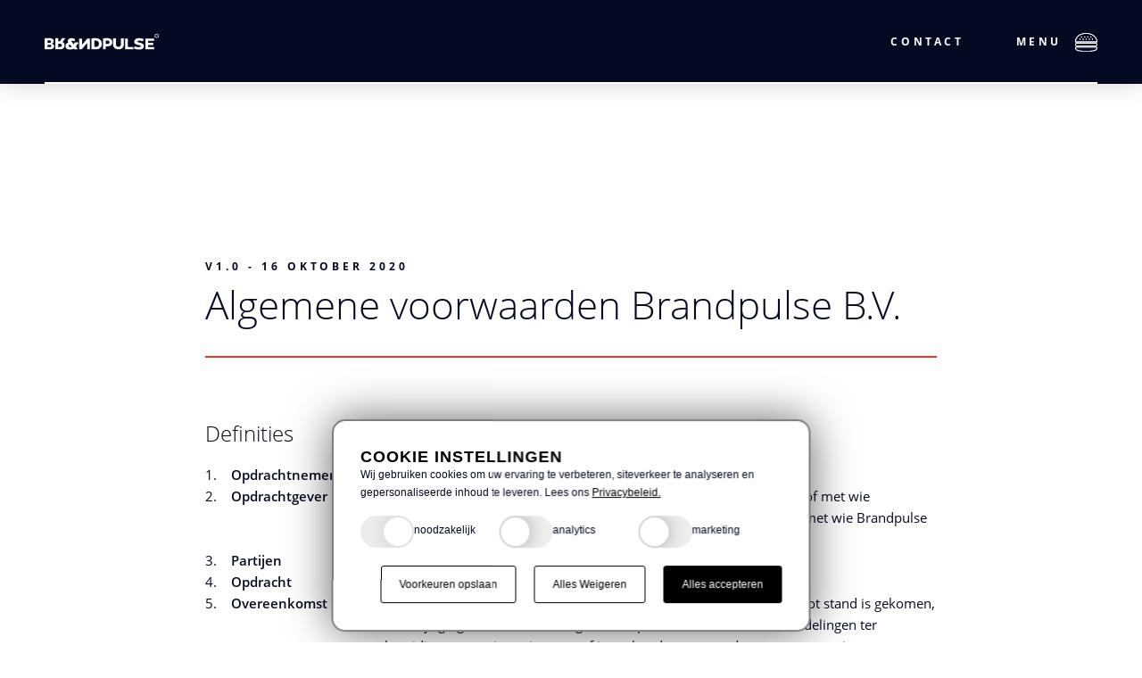

--- FILE ---
content_type: text/html; charset=UTF-8
request_url: https://brandpulse.nl/algemene-voorwaarden/
body_size: 18222
content:
<!doctype html>
<html lang="nl-NL" prefix="og: https://ogp.me/ns#">
<head>
	<meta name="facebook-domain-verification" content="battd4cyf2lop0qzzg0zpu0hml6zqk" />
	<meta charset="UTF-8">
	<meta name="viewport" content="width=device-width, initial-scale=1">
	<link rel="profile" href="https://gmpg.org/xfn/11">
	<link rel="icon" href="https://brandpulse.nl/wp-content/themes/brandpulse/images/favicon.ico" type="image/x-icon"/>

	
<!-- Search Engine Optimization door Rank Math - https://rankmath.com/ -->
<title>Algemene voorwaarden | Brandpulse 2021</title>
<meta name="description" content="Op onze site lees je de meest actuele algemene voorwaarden van Brandpulse. Lees meer over o.a. tarieven en aansprakelijkheid."/>
<meta name="robots" content="follow, index, max-snippet:-1, max-video-preview:-1, max-image-preview:large"/>
<link rel="canonical" href="https://brandpulse.nl/algemene-voorwaarden/" />
<meta property="og:locale" content="nl_NL" />
<meta property="og:type" content="article" />
<meta property="og:title" content="Algemene voorwaarden | Brandpulse 2021" />
<meta property="og:description" content="Op onze site lees je de meest actuele algemene voorwaarden van Brandpulse. Lees meer over o.a. tarieven en aansprakelijkheid." />
<meta property="og:url" content="https://brandpulse.nl/algemene-voorwaarden/" />
<meta property="og:site_name" content="Brandpulse" />
<meta property="article:publisher" content="https://www.facebook.com/brandpulseNL" />
<meta property="og:updated_time" content="2021-06-11T06:59:35+00:00" />
<meta property="og:image" content="https://brandpulse.nl/wp-content/uploads/2021/06/brandpulse_share_social-1024x535.png" />
<meta property="og:image:secure_url" content="https://brandpulse.nl/wp-content/uploads/2021/06/brandpulse_share_social-1024x535.png" />
<meta property="og:image:width" content="640" />
<meta property="og:image:height" content="334" />
<meta property="og:image:alt" content="Brandpulse | Activatie en contentmarketing bureau" />
<meta property="og:image:type" content="image/png" />
<meta property="article:published_time" content="2021-04-14T11:56:10+00:00" />
<meta property="article:modified_time" content="2021-06-11T06:59:35+00:00" />
<meta name="twitter:card" content="summary_large_image" />
<meta name="twitter:title" content="Algemene voorwaarden | Brandpulse 2021" />
<meta name="twitter:description" content="Op onze site lees je de meest actuele algemene voorwaarden van Brandpulse. Lees meer over o.a. tarieven en aansprakelijkheid." />
<meta name="twitter:image" content="https://brandpulse.nl/wp-content/uploads/2021/06/brandpulse_share_social-1024x535.png" />
<meta name="twitter:label1" content="Tijd om te lezen" />
<meta name="twitter:data1" content="Minder dan een minuut" />
<script type="application/ld+json" class="rank-math-schema">{"@context":"https://schema.org","@graph":[{"@type":"Place","@id":"https://brandpulse.nl/#place","address":{"@type":"PostalAddress","streetAddress":"Essenstraat 1","addressRegion":"Noord-Brabant","postalCode":"5616 LG","addressCountry":"Nederland"}},{"@type":"Organization","@id":"https://brandpulse.nl/#organization","name":"Brandpulse","url":"https://brandpulse.nl","sameAs":["https://www.facebook.com/brandpulseNL"],"email":"info@brandpulse.nl","address":{"@type":"PostalAddress","streetAddress":"Essenstraat 1","addressRegion":"Noord-Brabant","postalCode":"5616 LG","addressCountry":"Nederland"},"logo":{"@type":"ImageObject","@id":"https://brandpulse.nl/#logo","url":"https://brandpulse.nl/wp-content/uploads/2021/05/shape_full.png","contentUrl":"https://brandpulse.nl/wp-content/uploads/2021/05/shape_full.png","caption":"Brandpulse","inLanguage":"nl-NL","width":"400","height":"400"},"contactPoint":[{"@type":"ContactPoint","telephone":"085 210 6044","contactType":"customer support"}],"location":{"@id":"https://brandpulse.nl/#place"}},{"@type":"WebSite","@id":"https://brandpulse.nl/#website","url":"https://brandpulse.nl","name":"Brandpulse","publisher":{"@id":"https://brandpulse.nl/#organization"},"inLanguage":"nl-NL"},{"@type":"ImageObject","@id":"https://brandpulse.nl/wp-content/uploads/2021/06/brandpulse_share_social.png","url":"https://brandpulse.nl/wp-content/uploads/2021/06/brandpulse_share_social.png","width":"2500","height":"1307","caption":"Brandpulse | Activatie en contentmarketing bureau","inLanguage":"nl-NL"},{"@type":"BreadcrumbList","@id":"https://brandpulse.nl/algemene-voorwaarden/#breadcrumb","itemListElement":[{"@type":"ListItem","position":"1","item":{"@id":"https://brandpulse.nl","name":"Home"}},{"@type":"ListItem","position":"2","item":{"@id":"https://brandpulse.nl/algemene-voorwaarden/","name":"Algemene voorwaarden"}}]},{"@type":"WebPage","@id":"https://brandpulse.nl/algemene-voorwaarden/#webpage","url":"https://brandpulse.nl/algemene-voorwaarden/","name":"Algemene voorwaarden | Brandpulse 2021","datePublished":"2021-04-14T11:56:10+00:00","dateModified":"2021-06-11T06:59:35+00:00","isPartOf":{"@id":"https://brandpulse.nl/#website"},"primaryImageOfPage":{"@id":"https://brandpulse.nl/wp-content/uploads/2021/06/brandpulse_share_social.png"},"inLanguage":"nl-NL","breadcrumb":{"@id":"https://brandpulse.nl/algemene-voorwaarden/#breadcrumb"}},{"@type":"Person","@id":"https://brandpulse.nl/auteur/brandpulse/","name":"Brandpulse&#124; Admin","url":"https://brandpulse.nl/auteur/brandpulse/","image":{"@type":"ImageObject","@id":"https://secure.gravatar.com/avatar/220cbdf3e8832721c1849118f42afce5469426c273f0588e86b518ca29cfc0c0?s=96&amp;d=mm&amp;r=g","url":"https://secure.gravatar.com/avatar/220cbdf3e8832721c1849118f42afce5469426c273f0588e86b518ca29cfc0c0?s=96&amp;d=mm&amp;r=g","caption":"Brandpulse&#124; Admin","inLanguage":"nl-NL"},"sameAs":["https://brandpulse.nl/"],"worksFor":{"@id":"https://brandpulse.nl/#organization"}},{"@type":"Article","headline":"Algemene voorwaarden | Brandpulse 2021","datePublished":"2021-04-14T11:56:10+00:00","dateModified":"2021-06-11T06:59:35+00:00","author":{"@id":"https://brandpulse.nl/auteur/brandpulse/","name":"Brandpulse| Admin"},"publisher":{"@id":"https://brandpulse.nl/#organization"},"description":"Op onze site lees je de meest actuele algemene voorwaarden van Brandpulse. Lees meer over o.a. tarieven en aansprakelijkheid.","name":"Algemene voorwaarden | Brandpulse 2021","@id":"https://brandpulse.nl/algemene-voorwaarden/#richSnippet","isPartOf":{"@id":"https://brandpulse.nl/algemene-voorwaarden/#webpage"},"image":{"@id":"https://brandpulse.nl/wp-content/uploads/2021/06/brandpulse_share_social.png"},"inLanguage":"nl-NL","mainEntityOfPage":{"@id":"https://brandpulse.nl/algemene-voorwaarden/#webpage"}}]}</script>
<!-- /Rank Math WordPress SEO plugin -->

<link rel="alternate" type="application/rss+xml" title="Brandpulse &raquo; feed" href="https://brandpulse.nl/feed/" />
<link rel="alternate" type="application/rss+xml" title="Brandpulse &raquo; reacties feed" href="https://brandpulse.nl/comments/feed/" />
<link rel="alternate" title="oEmbed (JSON)" type="application/json+oembed" href="https://brandpulse.nl/wp-json/oembed/1.0/embed?url=https%3A%2F%2Fbrandpulse.nl%2Falgemene-voorwaarden%2F" />
<link rel="alternate" title="oEmbed (XML)" type="text/xml+oembed" href="https://brandpulse.nl/wp-json/oembed/1.0/embed?url=https%3A%2F%2Fbrandpulse.nl%2Falgemene-voorwaarden%2F&#038;format=xml" />
<style id='wp-img-auto-sizes-contain-inline-css'>
img:is([sizes=auto i],[sizes^="auto," i]){contain-intrinsic-size:3000px 1500px}
/*# sourceURL=wp-img-auto-sizes-contain-inline-css */
</style>
<style id='wp-emoji-styles-inline-css'>

	img.wp-smiley, img.emoji {
		display: inline !important;
		border: none !important;
		box-shadow: none !important;
		height: 1em !important;
		width: 1em !important;
		margin: 0 0.07em !important;
		vertical-align: -0.1em !important;
		background: none !important;
		padding: 0 !important;
	}
/*# sourceURL=wp-emoji-styles-inline-css */
</style>
<style id='wp-block-library-inline-css'>
:root{--wp-block-synced-color:#7a00df;--wp-block-synced-color--rgb:122,0,223;--wp-bound-block-color:var(--wp-block-synced-color);--wp-editor-canvas-background:#ddd;--wp-admin-theme-color:#007cba;--wp-admin-theme-color--rgb:0,124,186;--wp-admin-theme-color-darker-10:#006ba1;--wp-admin-theme-color-darker-10--rgb:0,107,160.5;--wp-admin-theme-color-darker-20:#005a87;--wp-admin-theme-color-darker-20--rgb:0,90,135;--wp-admin-border-width-focus:2px}@media (min-resolution:192dpi){:root{--wp-admin-border-width-focus:1.5px}}.wp-element-button{cursor:pointer}:root .has-very-light-gray-background-color{background-color:#eee}:root .has-very-dark-gray-background-color{background-color:#313131}:root .has-very-light-gray-color{color:#eee}:root .has-very-dark-gray-color{color:#313131}:root .has-vivid-green-cyan-to-vivid-cyan-blue-gradient-background{background:linear-gradient(135deg,#00d084,#0693e3)}:root .has-purple-crush-gradient-background{background:linear-gradient(135deg,#34e2e4,#4721fb 50%,#ab1dfe)}:root .has-hazy-dawn-gradient-background{background:linear-gradient(135deg,#faaca8,#dad0ec)}:root .has-subdued-olive-gradient-background{background:linear-gradient(135deg,#fafae1,#67a671)}:root .has-atomic-cream-gradient-background{background:linear-gradient(135deg,#fdd79a,#004a59)}:root .has-nightshade-gradient-background{background:linear-gradient(135deg,#330968,#31cdcf)}:root .has-midnight-gradient-background{background:linear-gradient(135deg,#020381,#2874fc)}:root{--wp--preset--font-size--normal:16px;--wp--preset--font-size--huge:42px}.has-regular-font-size{font-size:1em}.has-larger-font-size{font-size:2.625em}.has-normal-font-size{font-size:var(--wp--preset--font-size--normal)}.has-huge-font-size{font-size:var(--wp--preset--font-size--huge)}.has-text-align-center{text-align:center}.has-text-align-left{text-align:left}.has-text-align-right{text-align:right}.has-fit-text{white-space:nowrap!important}#end-resizable-editor-section{display:none}.aligncenter{clear:both}.items-justified-left{justify-content:flex-start}.items-justified-center{justify-content:center}.items-justified-right{justify-content:flex-end}.items-justified-space-between{justify-content:space-between}.screen-reader-text{border:0;clip-path:inset(50%);height:1px;margin:-1px;overflow:hidden;padding:0;position:absolute;width:1px;word-wrap:normal!important}.screen-reader-text:focus{background-color:#ddd;clip-path:none;color:#444;display:block;font-size:1em;height:auto;left:5px;line-height:normal;padding:15px 23px 14px;text-decoration:none;top:5px;width:auto;z-index:100000}html :where(.has-border-color){border-style:solid}html :where([style*=border-top-color]){border-top-style:solid}html :where([style*=border-right-color]){border-right-style:solid}html :where([style*=border-bottom-color]){border-bottom-style:solid}html :where([style*=border-left-color]){border-left-style:solid}html :where([style*=border-width]){border-style:solid}html :where([style*=border-top-width]){border-top-style:solid}html :where([style*=border-right-width]){border-right-style:solid}html :where([style*=border-bottom-width]){border-bottom-style:solid}html :where([style*=border-left-width]){border-left-style:solid}html :where(img[class*=wp-image-]){height:auto;max-width:100%}:where(figure){margin:0 0 1em}html :where(.is-position-sticky){--wp-admin--admin-bar--position-offset:var(--wp-admin--admin-bar--height,0px)}@media screen and (max-width:600px){html :where(.is-position-sticky){--wp-admin--admin-bar--position-offset:0px}}

/*# sourceURL=wp-block-library-inline-css */
</style><style id='global-styles-inline-css'>
:root{--wp--preset--aspect-ratio--square: 1;--wp--preset--aspect-ratio--4-3: 4/3;--wp--preset--aspect-ratio--3-4: 3/4;--wp--preset--aspect-ratio--3-2: 3/2;--wp--preset--aspect-ratio--2-3: 2/3;--wp--preset--aspect-ratio--16-9: 16/9;--wp--preset--aspect-ratio--9-16: 9/16;--wp--preset--color--black: #000000;--wp--preset--color--cyan-bluish-gray: #abb8c3;--wp--preset--color--white: #ffffff;--wp--preset--color--pale-pink: #f78da7;--wp--preset--color--vivid-red: #cf2e2e;--wp--preset--color--luminous-vivid-orange: #ff6900;--wp--preset--color--luminous-vivid-amber: #fcb900;--wp--preset--color--light-green-cyan: #7bdcb5;--wp--preset--color--vivid-green-cyan: #00d084;--wp--preset--color--pale-cyan-blue: #8ed1fc;--wp--preset--color--vivid-cyan-blue: #0693e3;--wp--preset--color--vivid-purple: #9b51e0;--wp--preset--gradient--vivid-cyan-blue-to-vivid-purple: linear-gradient(135deg,rgb(6,147,227) 0%,rgb(155,81,224) 100%);--wp--preset--gradient--light-green-cyan-to-vivid-green-cyan: linear-gradient(135deg,rgb(122,220,180) 0%,rgb(0,208,130) 100%);--wp--preset--gradient--luminous-vivid-amber-to-luminous-vivid-orange: linear-gradient(135deg,rgb(252,185,0) 0%,rgb(255,105,0) 100%);--wp--preset--gradient--luminous-vivid-orange-to-vivid-red: linear-gradient(135deg,rgb(255,105,0) 0%,rgb(207,46,46) 100%);--wp--preset--gradient--very-light-gray-to-cyan-bluish-gray: linear-gradient(135deg,rgb(238,238,238) 0%,rgb(169,184,195) 100%);--wp--preset--gradient--cool-to-warm-spectrum: linear-gradient(135deg,rgb(74,234,220) 0%,rgb(151,120,209) 20%,rgb(207,42,186) 40%,rgb(238,44,130) 60%,rgb(251,105,98) 80%,rgb(254,248,76) 100%);--wp--preset--gradient--blush-light-purple: linear-gradient(135deg,rgb(255,206,236) 0%,rgb(152,150,240) 100%);--wp--preset--gradient--blush-bordeaux: linear-gradient(135deg,rgb(254,205,165) 0%,rgb(254,45,45) 50%,rgb(107,0,62) 100%);--wp--preset--gradient--luminous-dusk: linear-gradient(135deg,rgb(255,203,112) 0%,rgb(199,81,192) 50%,rgb(65,88,208) 100%);--wp--preset--gradient--pale-ocean: linear-gradient(135deg,rgb(255,245,203) 0%,rgb(182,227,212) 50%,rgb(51,167,181) 100%);--wp--preset--gradient--electric-grass: linear-gradient(135deg,rgb(202,248,128) 0%,rgb(113,206,126) 100%);--wp--preset--gradient--midnight: linear-gradient(135deg,rgb(2,3,129) 0%,rgb(40,116,252) 100%);--wp--preset--font-size--small: 13px;--wp--preset--font-size--medium: 20px;--wp--preset--font-size--large: 36px;--wp--preset--font-size--x-large: 42px;--wp--preset--spacing--20: 0.44rem;--wp--preset--spacing--30: 0.67rem;--wp--preset--spacing--40: 1rem;--wp--preset--spacing--50: 1.5rem;--wp--preset--spacing--60: 2.25rem;--wp--preset--spacing--70: 3.38rem;--wp--preset--spacing--80: 5.06rem;--wp--preset--shadow--natural: 6px 6px 9px rgba(0, 0, 0, 0.2);--wp--preset--shadow--deep: 12px 12px 50px rgba(0, 0, 0, 0.4);--wp--preset--shadow--sharp: 6px 6px 0px rgba(0, 0, 0, 0.2);--wp--preset--shadow--outlined: 6px 6px 0px -3px rgb(255, 255, 255), 6px 6px rgb(0, 0, 0);--wp--preset--shadow--crisp: 6px 6px 0px rgb(0, 0, 0);}:where(.is-layout-flex){gap: 0.5em;}:where(.is-layout-grid){gap: 0.5em;}body .is-layout-flex{display: flex;}.is-layout-flex{flex-wrap: wrap;align-items: center;}.is-layout-flex > :is(*, div){margin: 0;}body .is-layout-grid{display: grid;}.is-layout-grid > :is(*, div){margin: 0;}:where(.wp-block-columns.is-layout-flex){gap: 2em;}:where(.wp-block-columns.is-layout-grid){gap: 2em;}:where(.wp-block-post-template.is-layout-flex){gap: 1.25em;}:where(.wp-block-post-template.is-layout-grid){gap: 1.25em;}.has-black-color{color: var(--wp--preset--color--black) !important;}.has-cyan-bluish-gray-color{color: var(--wp--preset--color--cyan-bluish-gray) !important;}.has-white-color{color: var(--wp--preset--color--white) !important;}.has-pale-pink-color{color: var(--wp--preset--color--pale-pink) !important;}.has-vivid-red-color{color: var(--wp--preset--color--vivid-red) !important;}.has-luminous-vivid-orange-color{color: var(--wp--preset--color--luminous-vivid-orange) !important;}.has-luminous-vivid-amber-color{color: var(--wp--preset--color--luminous-vivid-amber) !important;}.has-light-green-cyan-color{color: var(--wp--preset--color--light-green-cyan) !important;}.has-vivid-green-cyan-color{color: var(--wp--preset--color--vivid-green-cyan) !important;}.has-pale-cyan-blue-color{color: var(--wp--preset--color--pale-cyan-blue) !important;}.has-vivid-cyan-blue-color{color: var(--wp--preset--color--vivid-cyan-blue) !important;}.has-vivid-purple-color{color: var(--wp--preset--color--vivid-purple) !important;}.has-black-background-color{background-color: var(--wp--preset--color--black) !important;}.has-cyan-bluish-gray-background-color{background-color: var(--wp--preset--color--cyan-bluish-gray) !important;}.has-white-background-color{background-color: var(--wp--preset--color--white) !important;}.has-pale-pink-background-color{background-color: var(--wp--preset--color--pale-pink) !important;}.has-vivid-red-background-color{background-color: var(--wp--preset--color--vivid-red) !important;}.has-luminous-vivid-orange-background-color{background-color: var(--wp--preset--color--luminous-vivid-orange) !important;}.has-luminous-vivid-amber-background-color{background-color: var(--wp--preset--color--luminous-vivid-amber) !important;}.has-light-green-cyan-background-color{background-color: var(--wp--preset--color--light-green-cyan) !important;}.has-vivid-green-cyan-background-color{background-color: var(--wp--preset--color--vivid-green-cyan) !important;}.has-pale-cyan-blue-background-color{background-color: var(--wp--preset--color--pale-cyan-blue) !important;}.has-vivid-cyan-blue-background-color{background-color: var(--wp--preset--color--vivid-cyan-blue) !important;}.has-vivid-purple-background-color{background-color: var(--wp--preset--color--vivid-purple) !important;}.has-black-border-color{border-color: var(--wp--preset--color--black) !important;}.has-cyan-bluish-gray-border-color{border-color: var(--wp--preset--color--cyan-bluish-gray) !important;}.has-white-border-color{border-color: var(--wp--preset--color--white) !important;}.has-pale-pink-border-color{border-color: var(--wp--preset--color--pale-pink) !important;}.has-vivid-red-border-color{border-color: var(--wp--preset--color--vivid-red) !important;}.has-luminous-vivid-orange-border-color{border-color: var(--wp--preset--color--luminous-vivid-orange) !important;}.has-luminous-vivid-amber-border-color{border-color: var(--wp--preset--color--luminous-vivid-amber) !important;}.has-light-green-cyan-border-color{border-color: var(--wp--preset--color--light-green-cyan) !important;}.has-vivid-green-cyan-border-color{border-color: var(--wp--preset--color--vivid-green-cyan) !important;}.has-pale-cyan-blue-border-color{border-color: var(--wp--preset--color--pale-cyan-blue) !important;}.has-vivid-cyan-blue-border-color{border-color: var(--wp--preset--color--vivid-cyan-blue) !important;}.has-vivid-purple-border-color{border-color: var(--wp--preset--color--vivid-purple) !important;}.has-vivid-cyan-blue-to-vivid-purple-gradient-background{background: var(--wp--preset--gradient--vivid-cyan-blue-to-vivid-purple) !important;}.has-light-green-cyan-to-vivid-green-cyan-gradient-background{background: var(--wp--preset--gradient--light-green-cyan-to-vivid-green-cyan) !important;}.has-luminous-vivid-amber-to-luminous-vivid-orange-gradient-background{background: var(--wp--preset--gradient--luminous-vivid-amber-to-luminous-vivid-orange) !important;}.has-luminous-vivid-orange-to-vivid-red-gradient-background{background: var(--wp--preset--gradient--luminous-vivid-orange-to-vivid-red) !important;}.has-very-light-gray-to-cyan-bluish-gray-gradient-background{background: var(--wp--preset--gradient--very-light-gray-to-cyan-bluish-gray) !important;}.has-cool-to-warm-spectrum-gradient-background{background: var(--wp--preset--gradient--cool-to-warm-spectrum) !important;}.has-blush-light-purple-gradient-background{background: var(--wp--preset--gradient--blush-light-purple) !important;}.has-blush-bordeaux-gradient-background{background: var(--wp--preset--gradient--blush-bordeaux) !important;}.has-luminous-dusk-gradient-background{background: var(--wp--preset--gradient--luminous-dusk) !important;}.has-pale-ocean-gradient-background{background: var(--wp--preset--gradient--pale-ocean) !important;}.has-electric-grass-gradient-background{background: var(--wp--preset--gradient--electric-grass) !important;}.has-midnight-gradient-background{background: var(--wp--preset--gradient--midnight) !important;}.has-small-font-size{font-size: var(--wp--preset--font-size--small) !important;}.has-medium-font-size{font-size: var(--wp--preset--font-size--medium) !important;}.has-large-font-size{font-size: var(--wp--preset--font-size--large) !important;}.has-x-large-font-size{font-size: var(--wp--preset--font-size--x-large) !important;}
/*# sourceURL=global-styles-inline-css */
</style>

<style id='classic-theme-styles-inline-css'>
/*! This file is auto-generated */
.wp-block-button__link{color:#fff;background-color:#32373c;border-radius:9999px;box-shadow:none;text-decoration:none;padding:calc(.667em + 2px) calc(1.333em + 2px);font-size:1.125em}.wp-block-file__button{background:#32373c;color:#fff;text-decoration:none}
/*# sourceURL=/wp-includes/css/classic-themes.min.css */
</style>
<link rel='stylesheet' id='brandpulse-style-css' href='https://brandpulse.nl/wp-content/themes/brandpulse/style.css?ver=1.0.1' media='all' />
<link rel='stylesheet' id='main-style-css' href='https://brandpulse.nl/wp-content/themes/brandpulse/css/style.css?20230713-2&#038;ver=1.0.1' media='all' />
<link rel='stylesheet' id='owl-css-css' href='https://brandpulse.nl/wp-content/themes/brandpulse/css/owl.carousel.min.css?ver=1.0.1' media='all' />
<script src="https://brandpulse.nl/wp-includes/js/jquery/jquery.min.js?ver=3.7.1" id="jquery-core-js"></script>
<script src="https://brandpulse.nl/wp-includes/js/jquery/jquery-migrate.min.js?ver=3.4.1" id="jquery-migrate-js"></script>
<script src="https://brandpulse.nl/wp-content/themes/brandpulse/js/owl.carousel.min.js?ver=1.0.1" id="brandpulse-owl-js"></script>
<link rel="https://api.w.org/" href="https://brandpulse.nl/wp-json/" /><link rel="alternate" title="JSON" type="application/json" href="https://brandpulse.nl/wp-json/wp/v2/pages/515" /><link rel="EditURI" type="application/rsd+xml" title="RSD" href="https://brandpulse.nl/xmlrpc.php?rsd" />
<meta name="generator" content="WordPress 6.9" />
<link rel='shortlink' href='https://brandpulse.nl/?p=515' />
<style>.recentcomments a{display:inline !important;padding:0 !important;margin:0 !important;}</style>		<style type="text/css">
					.site-title,
			.site-description {
				position: absolute;
				clip: rect(1px, 1px, 1px, 1px);
				}
					</style>
		<link rel="icon" href="https://brandpulse.nl/wp-content/uploads/2021/05/cropped-shape_full-32x32.png" sizes="32x32" />
<link rel="icon" href="https://brandpulse.nl/wp-content/uploads/2021/05/cropped-shape_full-192x192.png" sizes="192x192" />
<link rel="apple-touch-icon" href="https://brandpulse.nl/wp-content/uploads/2021/05/cropped-shape_full-180x180.png" />
<meta name="msapplication-TileImage" content="https://brandpulse.nl/wp-content/uploads/2021/05/cropped-shape_full-270x270.png" />
	<!-- Google Tag Manager -->
	<script>(function(w,d,s,l,i){w[l]=w[l]||[];w[l].push({'gtm.start':
	new Date().getTime(),event:'gtm.js'});var f=d.getElementsByTagName(s)[0],
	j=d.createElement(s),dl=l!='dataLayer'?'&l='+l:'';j.async=true;j.src=
	'https://www.googletagmanager.com/gtm.js?id='+i+dl;f.parentNode.insertBefore(j,f);
	})(window,document,'script','dataLayer','GTM-PF5MQ6B');</script>
	<!-- End Google Tag Manager -->
	

	<link rel='stylesheet' href='/wp-content/themes/brandpulse/personalize/lead.css?v=17' media='all' />
</head>

<body class="wp-singular page-template page-template-templates page-template-content-page page-template-templatescontent-page-php page page-id-515 wp-theme-brandpulse">
<!-- Google Tag Manager (noscript) -->
<noscript><iframe src="https://www.googletagmanager.com/ns.html?id=GTM-PF5MQ6B"
height="0" width="0" style="display:none;visibility:hidden"></iframe></noscript>
<!-- End Google Tag Manager (noscript) -->
<div class="se-pre-con"></div>

<div class="header-spacer"></div>
<header class="site-header dark-header-content">
        <div class="container">
          <div class="site-header-inner">
            <div class="header-row">
              <div class="logo">
                <a href="https://brandpulse.nl">
                                                        <img class="white-logo" src="https://brandpulse.nl/wp-content/uploads/2021/04/Logo-white.svg" alt="" />
                                    
                                                        <img class="dark-logo" src="https://brandpulse.nl/wp-content/uploads/2021/04/Logo-dark.svg" alt="" />
                                  </a>
              </div>
              <div class="header-rh">
                  <div class="menu-main">
                    <ul class="menu">
                      <li>
                                                                          <a href="/contact/" target="">Contact</a>
                                              </li>
                    </ul>
                  </div>
                  <div class="menu-icon-cover">
                    <div class="desktop-md menu-text">
                      Menu
                    </div>
                    <div class="menu-icon">
                      <span></span>
                      <span></span>
                      <span></span>
                      <img src="https://brandpulse.nl/wp-content/themes/brandpulse/images/hamburger-icon.svg" class="dark-icon">
                      <img src="https://brandpulse.nl/wp-content/themes/brandpulse/images/hamburger-light-icon.svg" class="light-icon">
                    </div>
                  </div>
              </div>
            </div>
          </div>
          <div class="menu-cover">
            <div class="menu-cover-inner">
              <div class="container">
                <div class="menu-inner-main">
                  <div class="menu-contact-and-list">
                    <div class="menu-contact-dtl">
                      <div class="menu-contact-inner">
                        <div class="menu-social-icon">
                          <ul class="social-icons">
                                                                                    <li>
                                <a href="https://www.facebook.com/brandpulseNL/" target="_blank"><img src="https://brandpulse.nl/wp-content/themes/brandpulse/images/facebook.svg" alt="Facebook" title="Facebook"/></a>
                              </li>
                                                                                                                  <li>
                                <a href="https://www.instagram.com/brandpulse.nl/" target="_blank"><img src="https://brandpulse.nl/wp-content/themes/brandpulse/images/instagram.svg" alt="Instagram" title="Instagram"/></a>
                              </li>
                                                                                                                  <li>
                                <a href="https://www.linkedin.com/company/brandpulse-nl/" target="_blank"><img src="https://brandpulse.nl/wp-content/themes/brandpulse/images/linkedin.svg" alt="Linkedin" title="Linkedin"/></a>
                              </li>
                              	                          	                                                    </ul>
                        </div>
                        <div class="menu-contact-block">
                          <a href="mailto:info@brandpulse.nl">info@brandpulse.nl</a><br>
                          <a href="tel:++31 85 210 60 44">+31 85 210 60 44</a>
                        </div>
                        <div class="menu-mail-link">
                          <span><img src="https://brandpulse.nl/wp-content/themes/brandpulse/images/mail.svg" alt="" title=""/></span>
                          <p><a href="/inschrijven-nieuwsbrief/">Schrijf je in</a> voor ons Brand New(s) en blijf altijd op de hoogte!</p>
                        </div>
                        <div class="menu-privacy-links">
                          <ul class=menu-privacy-links-ul"><li class="current-menu-item"><a href="https://brandpulse.nl/algemene-voorwaarden/" aria-current="page">Algemene voorwaarden</a></li>
<li><a href="https://brandpulse.nl/privacybeleid/">Privacybeleid</a></li>
<li><a href="https://brandpulse.nl/cookiebeleid/">Cookiebeleid</a></li>
</ul>                        </div>
                      </div>
                    </div>
                    <div class="menu-list-cover">
                      <div class="menu-list-inner">
                        <ul class=menu><li><a href="/cases">Cases</a></li>
<li><a href="/services">Services</a></li>
<li><a href="/nieuws/">Nieuws</a></li>
<li><a href="/over-ons/">Over ons</a></li>
<li><a href="/vacatures/">Vacatures</a></li>
<li><a href="https://brandpulse.nl/contact/">Contact</a></li>
</ul>                      </div>
                    </div>
                  </div>
                </div>
              </div>
            </div>
          </div>
        </div>
    </header><div class="content-page-main top-header-padding">
      <div class="container">
        <div class="container-780">
          <div class="content-page-main-inner">
                                                                      <div class="content-page-title-block">
                            <label>V1.0 - 16 OKTOBER 2020</label>
                            <h1>Algemene voorwaarden Brandpulse B.V.</h1>
                        </div>
                                                                                <div class="content-page-caps-block">
                            <h4>Definities</h4>
                        </div>
                                                                                                                                                                    <div class="label-with-caps-ol">
                                    <ol>
                                                                                    <li>
                                                <div class="label">Opdrachtnemer</div>
                                                <div class="caps">Brandpulse BV, hierna: Brandpulse.
</div>
                                            </li>
                                                                                    <li>
                                                <div class="label">Opdrachtgever</div>
                                                <div class="caps">De (rechts)persoon met wie Brandpulse onderhandelt over een opdracht of met wie Brandpulse tot overeenstemming is gekomen over een opdracht danwel met wie Brandpulse een Overeenkomst heeft afgesloten.
</div>
                                            </li>
                                                                                    <li>
                                                <div class="label">Partijen</div>
                                                <div class="caps">Brandpulse en Opdrachtgever tezamen aangeduid.
</div>
                                            </li>
                                                                                    <li>
                                                <div class="label">Opdracht</div>
                                                <div class="caps">Iedere opdracht van Opdrachtgever aan Brandpulse.</div>
                                            </li>
                                                                                    <li>
                                                <div class="label">Overeenkomst</div>
                                                <div class="caps">Iedere overeenstemming tussen partijen ongeacht de wijze waarop deze tot stand is gekomen, inclusief wijzigingen en/of aanvullingen daarop, alsmede alle (rechts) handelingen ter voorbereiding en ter uitvoering van, of in verband staan met de overeenstemming, respectievelijk de Overeenkomst.</div>
                                            </li>
                                                                                    <li>
                                                <div class="label">Diensten</div>
                                                <div class="caps">Alle door Brandpulse te leveren of verleende diensten, adviezen en/of verrichtte of uit te voeren werkzaamheden ten behoeve van Opdrachtgever.</div>
                                            </li>
                                                                                    <li>
                                                <div class="label">Aanbieding</div>
                                                <div class="caps">Is een verzamelnaam voor documenten zowel fysiek als digitaal bevattende een (financieel) voorstel van Brandpulse aan een Opdrachtgever voor het uitvoeren van werkzaamheden danwel het geven van adviezen.</div>
                                            </li>
                                                                                    <li>
                                                <div class="label">AVG</div>
                                                <div class="caps">Algemene Verordening Gegevensbescherming.</div>
                                            </li>
                                                                                    <li>
                                                <div class="label">Persoonsgegevens</div>
                                                <div class="caps">Alle gegevens van een natuurlijke persoon.</div>
                                            </li>
                                                                                    <li>
                                                <div class="label">Betrokkene</div>
                                                <div class="caps">De natuurlijke persoon op wie de persoonsgegevens betrekking hebben.</div>
                                            </li>
                                                                                    <li>
                                                <div class="label">Verwerking</div>
                                                <div class="caps">Alle handeling die worden uitgevoerd met betrekking tot Persoonsgegevens al dan niet middels een geautomatiseerd proces.</div>
                                            </li>
                                                                                    <li>
                                                <div class="label">Verantwoordelijke</div>
                                                <div class="caps">Is partij die verantwoordelijk is voor de (verwerking van) Persoonsgegevens. Opdrachtgever wordt in deze voorwaarden gezien als Verantwoordelijke</div>
                                            </li>
                                                                                    <li>
                                                <div class="label">Verwerker</div>
                                                <div class="caps">Is de partij die de verwerking van Persoonsgegevens uitvoert. Brandpulse wordt in deze voorwaarden gezien als Verwerker.</div>
                                            </li>
                                                                                    <li>
                                                <div class="label">Subverwerker</div>
                                                <div class="caps">Is de partij die door Brandpulse wordt ingeschakeld ten behoeve van de/een verwerking.</div>
                                            </li>
                                                                            </ol>
                                </div>
                                                                                                                                
                                                                    			<div style="height:100px">&nbsp;</div>
		                                                                        <div class="content-page-caps-block">
                            <h4>Algemeen</h4>
                        </div>
                                                                                                                                                                                                                                                <div class="label-with-caps-ol">
                                    <ol>
                                                                                    <li>Deze algemene voorwaarden zijn van toepassing op alle aanbiedingen, diensten, werkzaamheden en Overeenkomsten die door Brandpulse worden uitgebracht respectievelijk worden verleend en voor zover niet in strijd met dwingend recht.
</li>
                                                                                    <li>Aanvullende-, Inkoop- en/of afwijkende voorwaarden van de Opdrachtgever worden door Brandpulse niet geaccepteerd, tenzij uitdrukkelijk door Brandpulse schriftelijk aanvaard. Deze voorwaarden prevaleren te allen tijde boven de (inkoop) voorwaarden van Opdrachtgever. 
</li>
                                                                                    <li>In geval van tegenstrijdigheid van bepalingen in de Overeenkomst versus de Algemene Voorwaarden (of andersom) geldt de navolgende rangorde: [1] De Overeenkomst, [2] De bijlagen, [3] De Algemene Voorwaarden. </li>
                                                                                    <li>Wijzigingen en/of aanvullingen op enige bepaling in deze Voorwaarden zijn slechts geldig indien zij door Brandpulse schriftelijk zijn vastgelegd/bevestigd. </li>
                                                                                    <li>Daar waar in deze voorwaarden gesproken wordt over schriftelijk wordt daarmee ook bedoeld per e-mail danwel een digitale omgeving. </li>
                                                                                    <li>Elektronische communicatie tussen partijen wordt geacht te zijn ontvangen op de dag van verzending, tenzij het tegendeel wordt bewezen.</li>
                                                                            </ol>
                                </div>
                                                    
                                                                    			<div style="height:100px">&nbsp;</div>
		                                                                        <div class="content-page-caps-block">
                            <h4>Totstandkoming van de Overeenkomst en uitvoering van de opdracht</h4>
                        </div>
                                                                                                                                                                                                                                                <div class="label-with-caps-ol">
                                    <ol>
                                                                                    <li>Ongeacht de vorm waarin deze zijn uitgebracht, zijn alle door Brandpulse gedane aanbiedingen vrijblijvend tenzij deze schriftelijk door haar zijn bevestigd.
</li>
                                                                                    <li>Aanbiedingen verliezen hun geldigheid 30 dagen na dagtekening, tenzij anders is aangegeven.
</li>
                                                                                    <li>Opdrachtgever staat in voor de juistheid en volledigheid van de door of namens hem aan Brandpulse verstrekte gegevens waarop de aanbieding is gebaseerd. Indien de gegevens niet juist of volledig zijn heeft Brandpulse het recht om de aanbieding te wijzigen.
</li>
                                                                                    <li>In de aanbieding respectievelijk de Overeenkomst van Brandpulse worden de door Brandpulse te verrichten werkzaamheden aangegeven. Brandpulse staat niet in voor (de resultaten van) werkzaamheden van derden, die door Opdrachtgever ingeschakeld zijn.</li>
                                                                                    <li>Uitbreiding van de Opdracht, wijzigingen van- en aanvullingen op enige bepaling in een Overeenkomst gelden slechts indien zij schriftelijk door Brandpulse zijn vastgelegd.</li>
                                                                                    <li> Indien niet binnen 30 kalenderdagen, na het door Brandpulse uitbrengen van een aanbieding, een opdracht is verstrekt aan Brandpulse, op basis van de betreffende aanbieding, is degene aan wie de
aanbieding is uitgebracht, verplicht op eerste verzoek van Brandpulse de bij de aanbieding behorende ontwerpen, monsters en modellen franco aan Brandpulse te retourneren. Bij in gebreke is Brandpulse gerechtigd de voor de aanbieding, aanvullende bijlagen en voorstellen gemaakte kosten in rekening te brengen. </li>
                                                                            </ol>
                                </div>
                                                    
                                                                    			<div style="height:100px">&nbsp;</div>
		                                                                        <div class="content-page-caps-block">
                            <h4>Zekerheid</h4>
                        </div>
                                                                                                                                                                                                                                                <div class="label-with-caps-ol">
                                    <ol>
                                                                                    <li>Brandpulse is gerechtigd om voorafgaand aan de uitvoering van de aan haar verstrekte opdracht en tijdens de duur van de Overeenkomst met Opdrachtgever genoegzame zekerheid te verlangen voor nakoming van diens verplichtingen voor zover zulks noodzakelijk wordt geacht.
</li>
                                                                                    <li>Tot het moment dat Opdrachtgever de gevraagde zekerheid heeft gesteld is Brandpulse gerechtigd in alle redelijkheid haar prestaties op te schorten.
</li>
                                                                            </ol>
                                </div>
                                                    
                                                                    			<div style="height:100px">&nbsp;</div>
		                                                                        <div class="content-page-caps-block">
                            <h4>Uitvoering van de opdracht </h4>
                        </div>
                                                                                                                                                                                                                                                <div class="label-with-caps-ol">
                                    <ol>
                                                                                    <li>Onverminderd het elders in deze algemene voorwaarden bepaalde, verplicht Brandpulse zich op basis van de Overeenkomst tussen partijen de opdracht uit te voeren. </li>
                                                                                    <li>De Opdrachtgever zal aan Brandpulse alle benodigde gegevens voor de uitvoering van de werkzaamheden (steeds) tijdig ter beschikking stellen en staat in voor de juistheid en volledigheid daarvan. </li>
                                                                                    <li>Tenzij door Opdrachtgever anders aangegeven zullen de opdrachten worden uitgevoerd volgens de ten tijde van de totstandkoming van de Overeenkomst geldende regels, wetenschap en techniek en met inachtneming van de op dat moment bestaande wettelijke voorschriften en richtlijnen. </li>
                                                                                    <li>Een door Brandpulse opgegeven uitvoeringstermijn is gebaseerd op de ten tijde van het sluiten van de Overeenkomst voor Brandpulse geldende omstandigheden en, voor zover afhankelijk van prestaties van derden, op de door (die) derden aan Brandpulse verstrekte gegevens. De uitvoeringstermijn zal door Brandpulse zoveel mogelijk in acht worden genomen. </li>
                                                                                    <li>Indien Brandpulse voor de uitvoering van de Overeenkomst gegevens dan wel hulpmiddelen nodig heeft die door de Opdrachtgever moeten worden verstrekt, kan de afleveringstermijn nooit eerder ingaan dan op de dag dat alle benodigde gegevens en/of hulpmiddelen in het bezit zijn van Brandpulse. Bij vertraagde verstrekking van de gegevens door Opdrachtgever verschuift de afleveringstermijn met dezelfde termijn van de vertraging.  </li>
                                                                                    <li>Indien Brandpulse haar verplichtingen ten aanzien van de Overeenkomst met betrekking tot haar werkzaamheden niet of niet tijdig kan nakomen als gevolg van omstandigheden en/of gebeurtenissen welke in de risicosfeer van Opdrachtgever, of aan hem gelieerde ondernemingen, leveranciers en/of derden, liggen dan zullen de verplichtingen automatisch worden opgeschort tot het moment dat Brandpulse in staat is of in staat wordt gesteld de werkzaamheden uit te voeren. </li>
                                                                            </ol>
                                </div>
                                                    
                                                                    			<div style="height:100px">&nbsp;</div>
		                                                                        <div class="content-page-caps-block">
                            <h4>Duur en beëindiging</h4>
                        </div>
                                                                                                                                                                                                                                                <div class="label-with-caps-ol">
                                    <ol>
                                                                                    <li>De uitvoering van een opdracht met een duidelijke (eind) termijn en/of doel wordt aangegaan voor de duur van de opdracht. </li>
                                                                                    <li>Overige Overeenkomsten tussen Brandpulse en haar Opdrachtgever worden aangegaan voor een periode van 12 maanden. </li>
                                                                                    <li>Indien de Overeenkomsten, als bedoeld in dit artikel, niet schriftelijke worden opgezegd, dan wordt de Overeenkomst geacht stilzwijgend te worden verlengd voor eenzelfde periode. </li>
                                                                                    <li>Opzegging vindt plaats tegen het einde van de contractperiode met inachtname van een opzegtermijn van 3 maanden. Opzegging dient per aangetekend schrijven te geschieden of door beide partijen schriftelijk bevestigd te worden. </li>
                                                                                    <li>Een Overeenkomst kan onmiddellijk en zonder rechterlijke tussenkomst, dan wel enige daad van ingebrekestelling, geheel of gedeeltelijk ontbonden worden wanneer: een der partijen surseance van betaling aanvraagt en/of een der partijen in staat van faillissement verkeert en/of Opdrachtgever zijn onderneming stillegt, (voor meer dan 50%) verkoopt danwel (voor meer dan 50%) de zeggenschap overdraagt.</li>
                                                                                    <li>Indien Opdrachtgever niet behoorlijk of niet tijdig voldoet aan enige verplichting welke uit enige Overeenkomst mocht voortvloeien, is Opdrachtgever zonder ingebrekestelling in verzuim en is Brandpulse gerechtigd de uitvoering van de betreffende of alle Overeenkomsten op te schorten totdat nakoming door de Opdrachtgever voldoende zeker is gesteld, en/of de betreffende Overeenkomst geheel of gedeeltelijk te ontbinden.</li>
                                                                                    <li>Bij beëindiging van de Overeenkomst danwel in het geval van een gebeurtenis als omschreven in dit artikel, zijn alle kosten die verschuldigd zijn voor diensten/werkzaamheden die door, of door bemiddeling van Brandpulse zijn geleverd alsmede eventueel nog openstaande facturen, direct opeisbaar. </li>
                                                                            </ol>
                                </div>
                                                    
                                                                    			<div style="height:100px">&nbsp;</div>
		                                                                        <div class="content-page-caps-block">
                            <h4>Tarieven en betalingscondities</h4>
                        </div>
                                                                                                                                                                                                                                                <div class="label-with-caps-ol">
                                    <ol>
                                                                                    <li>Partijen komen gezamenlijk overeen welke tarieven van toepassing zijn en leggen deze vast in de Overeenkomst. </li>
                                                                                    <li>De Opdrachtgever verbindt zich de facturen binnen 14 dagen na de datum van de factuur te betalen zonder korting en/of compensatie, tenzij uitdrukkelijk schriftelijk anders is overeengekomen. </li>
                                                                                    <li>Bij verzuim is de Opdrachtgever over het openstaande bedrag de wettelijke rente plus twee procent (2%) per jaar verschuldigd, vermeerderd met vijf procent (5%) administratiekosten.</li>
                                                                                    <li>Klachten (reclamaties) ten aanzien van facturen/facturering dienen uiterlijk veertien dagen na de datum van de factuur schriftelijk kenbaar gemaakt te worden. Daarna wordt de factuur geacht te zijn aanvaard door de Opdrachtgever. Een klacht over de factuur geeft de Opdrachtgever geen aanleiding of recht zijn betalingsverplichting op te schorten. </li>
                                                                                    <li>Bij achterwege blijven van tijdige betaling staat het Brandpulse vrij, zonder verdere ingebrekestelling de vordering ter incasso uit handen te geven. In welk geval alle bijkomende kosten, zowel gerechtelijke als buitenrechtelijk ten laste komen van de Opdrachtgever. De buitenrechtelijke incassokosten worden tussen partijen uitdrukkelijk gefixeerd op 15% van het te incasseren bedrag, met een minimum van € 250,-. </li>
                                                                                    <li>Brandpulse is gerechtigd haar verplichtingen uit hoofde van de Overeenkomst op te schorten bij in gebreke blijven van de Opdrachtgever totdat de Opdrachtgever alle verplichtingen jegens Brandpulse is nagekomen. </li>
                                                                                    <li>Tevens is Brandpulse gerechtigd de Overeenkomst per direct te beëindigen ongeacht het bepaalde in deze voorwaarden tenzij de Opdrachtgever binnen 8 dagen na beëindiging op basis van dit artikel alsnog aan zijn verplichtingen jegens Brandpulse voldoet. </li>
                                                                                    <li>Alle zaken en gelden welke Brandpulse uit welke hoofde en met welke bestemming ook onder zich heeft of zal krijgen, strekken tot onderpand voor alle vorderingen welke Brandpulse ten laste van de Opdrachtgever of van de eigenaar heeft of mocht krijgen. </li>
                                                                            </ol>
                                </div>
                                                    
                                                                    			<div style="height:100px">&nbsp;</div>
		                                                                        <div class="content-page-caps-block">
                            <h4>Aansprakelijkheid Brandpulse</h4>
                        </div>
                                                                                                                                                                                                                                                <div class="label-with-caps-ol">
                                    <ol>
                                                                                    <li>Brandpulse is niet aansprakelijk voor enige schade, materieel of immaterieel, die de Opdrachtgever of enige derde lijdt bij toepassing of gebruik van het resultaat van de Diensten van Brandpulse en/of voortvloeiende uit de Overeenkomst, tenzij de Opdrachtgever bewijst dat er sprake is van opzet of grove schuld aan de zijde van Brandpulse. De Opdrachtgever zal Brandpulse vrijwaren voor aanspraken van derden in deze. </li>
                                                                                    <li>Brandpulse is niet aansprakelijk voor schade aan of voor het tenietgaan van zaken (bijvoorbeeld testmonsters) die door de Opdrachtgever ter beschikking zijn gesteld of ter bewerking zijn gegeven, wanneer de aard van de Opdracht beschadiging of tenietgaan of het risico daarvan met zich meebrengt. </li>
                                                                                    <li>Brandpulse is niet aansprakelijk voor enige gevolgschade ongeacht de omschrijving en/of het ontstaan hiervan, waaronder te verstaan; bedrijfsschade, immateriële schade, inkomsten- of winstderving en/of schade ontstaan door adviezen en/of handelingen van Brandpulse en/of haar medewerkers alsook schade veroorzaakt door vertraging, zulks in de ruimste zin des woords. </li>
                                                                                    <li>Brandpulse is nimmer verantwoordelijk en/of aansprakelijk voor wijzigingen aangebracht door derden, die door Opdrachtgever ingeschakeld zijn, ten behoeve van de door Brandpulse uit te voeren of uitgevoerde Opdracht. </li>
                                                                                    <li>Brandpulse is nimmer verantwoordelijk en/of aansprakelijk voor de (on)juistheid of (on)bruikbaarheid van de in het kader van de diensten door de Opdrachtgever verschafte gegevens, noch voor de in opdracht van de Opdrachtgever aan het onderzoek ten grondslag gelegde onderzoeksmethoden en veiligheidsvoorschriften.</li>
                                                                            </ol>
                                </div>
                                                    
                                                                    			<div style="height:100px">&nbsp;</div>
		                                                                        <div class="content-page-caps-block">
                            <h4>Aansprakelijkheid Opdrachtgever</h4>
                        </div>
                                                                                                                                                                                                                                                <div class="label-with-caps-ol">
                                    <ol>
                                                                                    <li>De Opdrachtgever is aansprakelijk voor door Brandpulse geleden schade ongeacht de omschrijving en/of het ontstaan hiervan, voortvloeiende uit de Overeenkomst, als gevolg van handelingen en/of tekortkomingen door de Opdrachtgever of haar personeel danwel veroorzaakt door derden, ingeschakeld door Opdrachtgever of zaken die door hen gebruikt worden, ongeacht of dit vooraf bekend was en/of had kunnen zijn.</li>
                                                                                    <li>De Opdrachtgever is aansprakelijk voor schade of letsel aan personeel of zaken van Brandpulse of derden toegebracht, wanneer deze schade of letsel is toegebracht tijdens het verblijf in of op een terrein, installatie of ander eigendom van de Opdrachtgever in verband met de Overeenkomst. De Opdrachtgever zal Brandpulse vrijwaren voor aanspraken in deze.</li>
                                                                                    <li>De Opdrachtgever is gehouden om elke verandering van haar adres, contactgegevens en/of elke wijziging in bevoegdheid van contactpersonen schriftelijk mededeling te doen aan Brandpulse.</li>
                                                                            </ol>
                                </div>
                                                    
                                                                    			<div style="height:100px">&nbsp;</div>
		                                                                        <div class="content-page-caps-block">
                            <h4>Auteursrechten</h4>
                        </div>
                                                                                                                                                                                                                                                <div class="label-with-caps-ol">
                                    <ol>
                                                                                    <li>Tenzij uitdrukkelijk anders overeengekomen, behoudt Brandpulse alle intellectuele & industriële eigendomsrechten voortvloeiend uit de Overeenkomst. Brandpulse beslist of en, zo ja, op welke wijze dergelijke rechten, voor zover nodig, worden aangevraagd, verdedigd, prijsgegeven, geheel of gedeeltelijk worden overgedragen, en/of daarover op andere wijze wordt beschikt.</li>
                                                                                    <li>Tenzij uitdrukkelijk anders overeengekomen, behoudt Brandpulse alle intellectuele & industriële eigendomsrechten van de bij de offerte vervaardigde ontwerpen, illustraties, tekeningen, teksten, schetsen, foto's, presentaties, driedimensionale objecten en concepten en mogen deze zonder haar schriftelijke toestemming niet worden gekopieerd, vermenigvuldigd of op andere wijze worden gebruikt of aan derden ter beschikking worden gesteld. </li>
                                                                                    <li>De door Brandpulse in het kader van de Overeenkomst uitgebrachte (hand)boeken, rapporten, verslagen, de daarin vervatte gegevens en/of de naam en/of het logo van Brandpulse mogen slechts met voorafgaande schriftelijke toestemming gebruikt worden. Dit is niet anders indien één, of een gedeelte van bovengenoemde (hand)boeken, rapporten of verslagen reeds openbaar geworden zijn. </li>
                                                                            </ol>
                                </div>
                                                    
                                                                    			<div style="height:100px">&nbsp;</div>
		                                                                        <div class="content-page-caps-block">
                            <h4>Overdracht van rechten</h4>
                        </div>
                                                                                                                                                                                                                                                <div class="label-with-caps-ol">
                                    <ol>
                                                                                    <li>Het is Opdrachtgever niet toegestaan de uit de Overeenkomst voortvloeiende rechten aan derden over te dragen, tenzij daartoe voorafgaande schriftelijke toestemming van Brandpulse is verleend. </li>
                                                                                    <li>Brandpulse heeft te allen tijde het recht de uit de Overeenkomst voortvloeiende rechten aan derden over te dragen.</li>
                                                                            </ol>
                                </div>
                                                    
                                                                    			<div style="height:100px">&nbsp;</div>
		                                                                        <div class="content-page-caps-block">
                            <h4>Overmacht</h4>
                        </div>
                                                                                                                                                                                                                                                <div class="label-with-caps-ol">
                                    <ol>
                                                                                    <li>Indien Brandpulse door een niet toerekenbare tekortkoming (overmacht) niet aan haar verplichtingen jegens de Opdrachtgever kan voldoen, wordt de nakoming van die verplichtingen opgeschort voor de duur van de overmachtsperiode. </li>
                                                                                    <li>Onder overmacht wordt verstaan elke van de wil van Brandpulse onafhankelijke omstandigheid, waardoor de nakoming van haar verplichtingen jegens de Opdrachtgever geheel of gedeeltelijk wordt verhinderd, of waardoor de nakoming van haar verplichtingen in redelijkheid niet van Brandpulse kan worden verlangd, ongeacht of die omstandigheden ten tijde van het sluiten van de Overeenkomst te voorzien waren. Tot die omstandigheden worden ook gerekend: stakingen en sluitingen, stagnatie of andere problemen bij de uitvoering van de Opdracht door Brandpulse of door Brandpulse of Opdrachtgever ingeschakelde derden en/of maatregelen van enige overheidsinstantie, alsmede het ontbreken van enige overheidswege te verkrijgen vergunning. </li>
                                                                                    <li>Brandpulse zal de Opdrachtgever zo spoedig mogelijk van een (dreigende) overmachtstoestand op de hoogte stellen. </li>
                                                                            </ol>
                                </div>
                                                    
                                                                    			<div style="height:100px">&nbsp;</div>
		                                                                        <div class="content-page-caps-block">
                            <h4>(Op)leveren van de dienst</h4>
                        </div>
                                                                                                                                                                                                                                                <div class="label-with-caps-ol">
                                    <ol>
                                                                                    <li>Na de totstandkoming van de Overeenkomst zal Brandpulse zo spoedig mogelijk de Dienst (op)leveren. Brandpulse houdt daarbij rekening met de redelijke wensen van Opdrachtgever. De door Brandpulse opgegeven levertijden zijn nimmer fatale termijnen, tenzij uitdrukkelijk anders schriftelijk is overeengekomen. </li>
                                                                                    <li>Opdrachtgever zal Brandpulse de voor (op)levering van de Dienst noodzakelijke gegevens verstrekken. </li>
                                                                                    <li>Opdrachtgever zal aanwijzingen van Brandpulse betreffende de (op)levering van de Dienst opvolgen.</li>
                                                                                    <li>Bij vragen of ontevredenheid over de Dienst dient de Opdrachtgever binnen 8 kalenderdagen na oplevering te reclameren. </li>
                                                                            </ol>
                                </div>
                                                    
                                                                    			<div style="height:100px">&nbsp;</div>
		                                                                        <div class="content-page-caps-block">
                            <h4>Gebruik software, hardware en netwerken</h4>
                        </div>
                                                                                                                                                                                                                                                <div class="label-with-caps-ol">
                                    <ol>
                                                                                    <li>Opdrachtgever dient ervoor zorg te dragen dat hij de Dienst en de eventueel daarbij behorende hardware en/of software zorgvuldig gebruikt. Opdrachtgever zal de eventueel door Brandpulse gegeven aanwijzingen voor het gebruik van soft- en hardware in het kader van de Dienst in acht nemen.</li>
                                                                                    <li>Het is Opdrachtgever niet toegestaan (eigen) soft- en/of hardware te gebruiken, waardoor schade kan ontstaan aan de Dienst van Brandpulse, aan Brandpulse zelf en/ of aan derden, of waardoor een storing in de Dienst kan ontstaan.</li>
                                                                                    <li>Indien Opdrachtgever gebruik maakt van het netwerk van Brandpulse danwel van een netwerk dat direct of indirect verbonden is met het Netwerk van Brandpulse geldt hiervoor de voorwaarde dat, zodra en zolang Opdrachtgever zich toegang verschaft tot het netwerk hij zich zal houden aan de wettelijke en overige voorwaarden, die op dat moment gelden voor het gebruik van dat netwerk.</li>
                                                                                    <li>Opdrachtgever zal geen verstoring (van het functioneren) veroorzaken aan/van het Netwerk van Brandpulse, Netwerk(en) van derde(n) en/of de koppeling tussen deze Netwerken door (de inhoud van) het dataverkeer of door een handelen en/of nalaten van Opdrachtgever.</li>
                                                                                    <li>Indien naar het redelijk oordeel van Brandpulse een gevaar ontstaat voor het functioneren van het Netwerk van Brandpulse en/of t.a.v. de dienstverlening aan klanten van Brandpulse zoals, maar niet uitsluitend, door spammail, open relay, portscan of hacken door Opdrachtgever en/of vanwege Opdrachtgever, kan Brandpulse Opdrachtgever redelijke aanwijzingen geven, die binnen de gestelde termijn uitgevoerd dienen te worden. </li>
                                                                                    <li>Opdrachtgever is zonder nadere ingebrekestelling direct in verzuim, indien geen gehoor wordt gegeven aan de aanwijzing, als bedoeld in het vorige lid en/of indien (de inhoud van) het dataverkeer of het handelen en/of nalaten van Opdrachtgever direct een verstoring blijkt op te leveren voor het functioneren van het Netwerk van Brandpulse, netwerken van derden danwel de koppeling tussen deze netwerken.</li>
                                                                                    <li>Opdrachtgever vrijwaart Brandpulse en zal Brandpulse schadeloosstellen voor iedere claim, aanklacht of geding als gevolg van niet-nakoming van het in dit artikel bepaalde. </li>
                                                                            </ol>
                                </div>
                                                    
                                                                    			<div style="height:100px">&nbsp;</div>
		                                                                        <div class="content-page-caps-block">
                            <h4>Onderhoud software, hardware en netwerken | Indien van toepassing</h4>
                        </div>
                                                                                                                                                                                                                                                <div class="label-with-caps-ol">
                                    <ol>
                                                                                    <li>Brandpulse zal zich, voor zover redelijkerwijs van haar verlangd kan worden, inspannen om de Dienst in stand te houden gedurende 7 dagen per week en 24 uur per dag, behoudens de tijd benodigd voor onderhoudswerkzaamheden. </li>
                                                                                    <li>Brandpulse zal zich, voor zover redelijkerwijs van haar verlangd kan worden, inspannen om de koppeling met andere netwerken in stand te houden en te onderhouden. </li>
                                                                                    <li>Opdrachtgever dient storingen in het functioneren van de Dienst, zo spoedig mogelijk als redelijkerwijs van hem verlangd kan worden, te melden aan Brandpulse. </li>
                                                                                    <li>Brandpulse zal een storing in de Dienst zo spoedig mogelijk, nadat de storing door Opdrachtgever is gemeld, opheffen. </li>
                                                                                    <li>Brandpulse garandeert op geen enkele wijze dat de Dienst die zij levert geschikt is voor enig doel, noch geeft zij enige andere garanties af anders dan genoemd in de Overeenkomst of in deze voorwaarden. </li>
                                                                                    <li>De kosten van de storingsopheffing in de Dienst komen voor rekening van Brandpulse, tenzij:
-	Opdrachtgever onoordeelkundig gebruik heeft gemaakt van de Dienst;
-	Opdrachtgever in strijd met de Overeenkomst of de Algemene Voorwaarden heeft gehandeld betreffende het gebruik van de Dienst;
-	De kosten anderszins aan Opdrachtgever toegerekend kunnen worden. </li>
                                                                            </ol>
                                </div>
                                                    
                                                                    			<div style="height:100px">&nbsp;</div>
		                                                                        <div class="content-page-caps-block">
                            <h4>Verwerking Persoonsgegevens</h4>
                        </div>
                                                                                                                                                                                                                                                <div class="label-with-caps-ol">
                                    <ol>
                                                                                    <li>Brandpulse verwerkt de Persoonsgegevens uitsluitend in opdracht, op basis van de instructies van- en onder de verantwoordelijkheid, van Opdrachtgever behoudens afwijkende wettelijke verplichtingen en/of andersluidende schriftelijke opdracht van Opdrachtgever.</li>
                                                                                    <li>Brandpulse heeft geen zeggenschap over het doel en de middelen voor de Verwerking van Persoonsgegevens en neemt geen beslissingen over het gebruik van de Persoonsgegevens, de verstrekking aan derden en de duur van de opslag van Persoonsgegevens.</li>
                                                                                    <li>Brandpulse zal zorgdragen voor de naleving van de voorwaarden die op grond van de toepasselijke Privacywetgeving worden gesteld aan het Verwerken van Persoonsgegevens.</li>
                                                                                    <li>Brandpulse verschaft enkel toegang tot de Persoonsgegevens aan haar werknemers voor zover dit nodig is voor het verrichten van de diensten op grond van de overeenkomst.</li>
                                                                                    <li>Brandpulse zal de Persoonsgegevens enkel buiten Nederland verwerken met voorafgaande schriftelijke toestemming van de Opdrachtgever.</li>
                                                                                    <li>Brandpulse zal geen Persoonsgegevens aan derden verstrekken of ter beschikking stellen tenzij op grond van een uitdrukkelijke schriftelijke opdracht van Opdrachtgever of op bevel van een gerechtelijke of bestuurlijke instantie.</li>
                                                                                    <li>Brandpulse zal Opdrachtgever in kennis stellen van alle verzoeken met betrekking tot Persoonsgegevens die rechtstreeks van de Betrokkene zijn ontvangen, waaronder maar niet beperkt tot verzoeken tot inzage, rectificatie, wissing, beperking van de verwerking of overdracht van de Persoonsgegevens.</li>
                                                                                    <li>Brandpulse geeft aan een dergelijk verzoek alleen gevolg indien Opdrachtgever Brandpulse daartoe schriftelijk opdracht heeft gegeven. </li>
                                                                                    <li>Brandpulse zal eerst na voorafgaande toestemming van Opdrachtgever een subverwerker inschakelen bij de uitvoering van deze Overeenkomst. Indien een subverwerker wordt ingeschakeld om ten behoeve van de Opdrachtgever specifieke Verwerkingsactiviteiten te verrichten, zullen dezelfde verplichtingen conform deze overeenkomst gelden voor deze subverwerker.</li>
                                                                            </ol>
                                </div>
                                                    
                                                                    			<div style="height:100px">&nbsp;</div>
		                                                                        <div class="content-page-caps-block">
                            <h4>Beveiligingsmaatregelen en inspectie</h4>
                        </div>
                                                                                                                                                                                                                                                <div class="label-with-caps-ol">
                                    <ol>
                                                                                    <li>Brandpulse zal passende technische en organisatorische maatregelen nemen om de Persoonsgegevens te beveiligen tegen vernietiging, verlies of tegen enige vorm van onrechtmatige verwerking. Deze maatregelen garanderen, rekening houdend met de stand van de techniek, de AVG wet- en regelgeving en de kosten van de tenuitvoerlegging, een passend beveiligingsniveau gelet op de risico's die de verwerking en de aard van te beschermen gegevens met zich meebrengen.</li>
                                                                                    <li>De maatregelen zijn er mede op gericht onnodige verzameling en verdere verwerking van de Persoonsgegevens te voorkomen.</li>
                                                                                    <li>De actuele invulling van de hiervoor genoemde maatregelen zal, indien door partijen gewenst, separaat worden beschreven en/of worden vastgelegd tussen partijen. In ieder geval staat tussen Partijen vast dat het geheel van deze maatregelen passend is in de zin van dit artikel en deze voorwaarden.</li>
                                                                                    <li>Brandpulse garandeert dat de (Persoons)gegevens niet zullen worden doorgegeven naar een land buiten de Europese Gemeenschap, behoudens voorafgaande toestemming van Opdrachtgever.</li>
                                                                            </ol>
                                </div>
                                                    
                                                                    			<div style="height:100px">&nbsp;</div>
		                                                                        <div class="content-page-caps-block">
                            <h4>Datalek</h4>
                        </div>
                                                                                                                                                                                                                                                <div class="label-with-caps-ol">
                                    <ol>
                                                                                    <li>Brandpulse betracht transparantie over opgetreden beveiligingsincidenten van haarzelf en/of subverwerkers. Brandpulse rapporteert beveiligingsincidenten en datalekken die (mogelijk) gevolgen hebben voor betrokkenen onverwijld en waar redelijkerwijs mogelijk uiterlijk binnen 16 uur na constatering. De melding zal in ieder geval het feit dat er een beveiligingsincident of datalek is geweest en alsmede omvatten:
a.	De aard van de inbreuk; waaronder in ieder geval:
- De datum en het tijdstip waarop het incident plaatsvond en werd ontdekt;
- (Het aantal) betrokkenen getroffen door het incident;
- Welke categorieën Persoonsgegevens betrokken zijn bij het incident;
- Welke beveiligingsmaatregelen - zoals versleuteling - zijn getroffen om verlies en onrechtmatige
  verwerking van de Persoonsgegevens te voorkomen.
b.	De persoon of instantie waar meer informatie kan worden verkregen;
c.	De (vermeende) oorzaak van het datalek;
d.	De reeds bekende en te verwachten gevolgen van het datalek;
e.	De aanbevolen maatregelen om de gevolgen te verhelpen, dan wel te beperken.</li>
                                                                            </ol>
                                </div>
                                                    
                                                                    			<div style="height:100px">&nbsp;</div>
		                                                                        <div class="content-page-caps-block">
                            <h4>Geheimhouding</h4>
                        </div>
                                                                                                                                                                                                                                                <div class="label-with-caps-ol">
                                    <ol>
                                                                                    <li>Brandpulse zal strikte geheimhouding betrachten van alle verkregen informatie en gegevens van Opdrachtgever danwel betrokkenen waar Opdrachtgever verantwoordelijk voor is, die haar bekend worden in de uitvoering van haar werkzaamheden en op basis van deze Algemene Voorwaarden en meer specifiek ter zake Persoonsgegevens in haar rol als Verwerker.</li>
                                                                                    <li>Brandpulse zal de (Persoons)gegevens en/of andere informatie welke verkregen zijn of worden niet openbaar maken, distribueren, verstrekken, of op andere wijze bekend maken aan andere personen dan haar werknemers die van de Persoonsgegevens of andere informatie kennis moeten kunnen nemen voor hun werkzaamheden. </li>
                                                                            </ol>
                                </div>
                                                    
                                                                    			<div style="height:100px">&nbsp;</div>
		                                                                        <div class="content-page-caps-block">
                            <h4>Vrijwaring & aansprakelijkheid</h4>
                        </div>
                                                                                                                                                                                                                                                <div class="label-with-caps-ol">
                                    <ol>
                                                                                    <li>Opdrachtgever garandeert dat de verwerking van (Persoons)gegevens in overeenstemming is met wet & regelgeving met dien verstande dat Opdrachtgever het recht heeft om Persoonsgegevens te (laten) verzamelen en te (laten) verwerken. Opdrachtgever vrijwaart Brandpulse voor eventuele kosten en schade ten gevolge van eventuele aanspraken van derden, waaronder uitdrukkelijk begrepen toezichthouders en Betrokkenen, gebaseerd op of voortvloeiende uit een schending van de AVG en/of deze overeenkomst die aan Opdrachtgever kan worden toegerekend.</li>
                                                                                    <li>Brandpulse vrijwaart Opdrachtgever voor aanspraken en schade van derden, waaronder begrepen Betrokkenen en toezichthouders, die jegens Opdrachtgever mochten worden ingesteld wegens een aan Brandpulse of door haar ingeschakelde subverwerkers toe te rekenen schending van de AVG of andere toepasselijke wet- en regelgeving betreffende de verwerking van Persoonsgegevens.</li>
                                                                                    <li>Met inachtneming van het bepaalde in deze voorwaarden is de contractuele (en wettelijke) aansprakelijkheid van Brandpulse jegens de Opdrachtgever beperkt tot het bedrag van de Overeenkomst danwel het jaarbedrag in de Overeenkomst (in het geval van een langere looptijd) met een maximum van € 50.000,--, tenzij de schade is veroorzaakt door opzet of grove schuld vanuit de zijde van Brandpulse. </li>
                                                                                    <li>Brandpulse is nimmer aansprakelijk voor een door de toezichthoudende autoriteit, waaronder in elk geval de Autoriteit Persoonsgegevens, opgelegde bestuurlijke boete aan Opdrachtgever behoudens opzet of grove schuld.</li>
                                                                            </ol>
                                </div>
                                                    
                                                                    			<div style="height:100px">&nbsp;</div>
		                                                                        <div class="content-page-caps-block">
                            <h4>Geschillen</h4>
                        </div>
                                                                                                                                                                                                                                                <div class="label-with-caps-ol">
                                    <ol>
                                                                                    <li>Op alle Overeenkomsten van Brandpulse en deze Algemene Voorwaarden is het Nederlandse recht van toepassing.</li>
                                                                                    <li>Alle geschillen tussen Opdrachtgever en Brandpulse (ongeacht wie de benadeelde en/of eisende partij hierin is) zullen in eerste instantie worden beslist door de bevoegde rechter van het arrondissement waar Brandpulse kantoor houdt. </li>
                                                                            </ol>
                                </div>
                                                    
                                                            </div>
          </div>
        </div>
      </div>
    </div>
<footer class="site-footer dark-blue-bg">
        <div class="container">
          <div class="footer-row">
            <div class="footer-lh">
                                                  <div class="footer-logo">
                    <img src="https://brandpulse.nl/wp-content/uploads/2021/04/site-logo.svg" alt="Brandpulse logo | hét contentmarketing- activatiebureau" />
                  </div>
                              <div class="footer-social">
                <ul class="social-icons">
                                                            <li>
                        <a href="https://www.facebook.com/brandpulseNL/" target="_blank"><img src="https://brandpulse.nl/wp-content/themes/brandpulse/images/facebook.svg" alt="Facebook" title="Facebook"/></a>
                      </li>
                                                                                  <li>
                        <a href="https://www.instagram.com/brandpulse.nl/" target="_blank"><img src="https://brandpulse.nl/wp-content/themes/brandpulse/images/instagram.svg" alt="Instagram" title="Instagram"/></a>
                      </li>
                                                                                  <li>
                        <a href="https://www.linkedin.com/company/brandpulse-nl/" target="_blank"><img src="https://brandpulse.nl/wp-content/themes/brandpulse/images/linkedin.svg" alt="Linkedin" title="Linkedin"/></a>
                      </li>
                      	                	                                </ul>
              </div>
            </div>
            <div class="footer-rh">
              <div class="footer-menu">
                  <ul class="footer-menu-ul"><li><a href="/cases/">cases</a></li>
<li><a href="/services/">services</a></li>
<li><a href="https://brandpulse.nl/nieuws/">Nieuws</a></li>
<li><a href="https://brandpulse.nl/over-ons/">Over ons</a></li>
<li><a href="https://brandpulse.nl/vacatures/">vacatures</a></li>
<li><a href="https://brandpulse.nl/contact/">Contact</a></li>
</ul>                  </div>
              <div class="footer-contact-dtl">
                <div class="footer-contact-lh">
                  <p>Vonderweg 20<br />
5616 RM, Eindhoven</p>
                  <p><a href="mailto:info@brandpulse.nl">info@brandpulse.nl</a><br>
                    <a href="tel:++31 85 210 60 44">+31 85 210 60 44</a><br><br>
                    KvK - 91751071</p>
                </div>
                                                                            <div class="footer-contact-rh">
                  <div class="register-block white-bg">
                                              <span class="h4">Op de hoogte blijven?</span>
                                          <p>Schrijf je in voor ons Brand New(s)!</p>
                                              <a class="btn" href="/inschrijven-nieuwsbrief" target="">Inschrijven</a>
                                      </div>
                </div>
                                </div>
            </div>
          </div>
          <div class="footer-copy-row">
            <div class="footer-copy">© 2026 Brandpulse | All Rights Reserved</div>
            <div class="footer-privacy-links">
                <ul class="footer-privacy-links-ul"><li class="current-menu-item"><a href="https://brandpulse.nl/algemene-voorwaarden/" aria-current="page">Algemene voorwaarden</a></li>
<li><a href="https://brandpulse.nl/privacybeleid/">Privacybeleid</a></li>
<li><a href="https://brandpulse.nl/cookiebeleid/">Cookiebeleid</a></li>
</ul>            </div>
          </div>
        </div>
    </footer>
<script src="/wp-content/themes/brandpulse/personalize/leadinfo.js?v=3"></script>
<script type="speculationrules">
{"prefetch":[{"source":"document","where":{"and":[{"href_matches":"/*"},{"not":{"href_matches":["/wp-*.php","/wp-admin/*","/wp-content/uploads/*","/wp-content/*","/wp-content/plugins/*","/wp-content/themes/brandpulse/*","/*\\?(.+)"]}},{"not":{"selector_matches":"a[rel~=\"nofollow\"]"}},{"not":{"selector_matches":".no-prefetch, .no-prefetch a"}}]},"eagerness":"conservative"}]}
</script>
<script src="https://brandpulse.nl/wp-content/themes/brandpulse/js/navigation.js?ver=1.0.1" id="brandpulse-navigation-js"></script>
<script src="https://brandpulse.nl/wp-content/themes/brandpulse/js/custom.js?234&amp;ver=1.0.1" id="brandpulse-custom-js"></script>
<script src="https://brandpulse.nl/wp-content/themes/brandpulse/js/aos.js?ver=1.0.1" id="brandpulse-aos-js"></script>
<script id="wp-emoji-settings" type="application/json">
{"baseUrl":"https://s.w.org/images/core/emoji/17.0.2/72x72/","ext":".png","svgUrl":"https://s.w.org/images/core/emoji/17.0.2/svg/","svgExt":".svg","source":{"concatemoji":"https://brandpulse.nl/wp-includes/js/wp-emoji-release.min.js?ver=6.9"}}
</script>
<script type="module">
/*! This file is auto-generated */
const a=JSON.parse(document.getElementById("wp-emoji-settings").textContent),o=(window._wpemojiSettings=a,"wpEmojiSettingsSupports"),s=["flag","emoji"];function i(e){try{var t={supportTests:e,timestamp:(new Date).valueOf()};sessionStorage.setItem(o,JSON.stringify(t))}catch(e){}}function c(e,t,n){e.clearRect(0,0,e.canvas.width,e.canvas.height),e.fillText(t,0,0);t=new Uint32Array(e.getImageData(0,0,e.canvas.width,e.canvas.height).data);e.clearRect(0,0,e.canvas.width,e.canvas.height),e.fillText(n,0,0);const a=new Uint32Array(e.getImageData(0,0,e.canvas.width,e.canvas.height).data);return t.every((e,t)=>e===a[t])}function p(e,t){e.clearRect(0,0,e.canvas.width,e.canvas.height),e.fillText(t,0,0);var n=e.getImageData(16,16,1,1);for(let e=0;e<n.data.length;e++)if(0!==n.data[e])return!1;return!0}function u(e,t,n,a){switch(t){case"flag":return n(e,"\ud83c\udff3\ufe0f\u200d\u26a7\ufe0f","\ud83c\udff3\ufe0f\u200b\u26a7\ufe0f")?!1:!n(e,"\ud83c\udde8\ud83c\uddf6","\ud83c\udde8\u200b\ud83c\uddf6")&&!n(e,"\ud83c\udff4\udb40\udc67\udb40\udc62\udb40\udc65\udb40\udc6e\udb40\udc67\udb40\udc7f","\ud83c\udff4\u200b\udb40\udc67\u200b\udb40\udc62\u200b\udb40\udc65\u200b\udb40\udc6e\u200b\udb40\udc67\u200b\udb40\udc7f");case"emoji":return!a(e,"\ud83e\u1fac8")}return!1}function f(e,t,n,a){let r;const o=(r="undefined"!=typeof WorkerGlobalScope&&self instanceof WorkerGlobalScope?new OffscreenCanvas(300,150):document.createElement("canvas")).getContext("2d",{willReadFrequently:!0}),s=(o.textBaseline="top",o.font="600 32px Arial",{});return e.forEach(e=>{s[e]=t(o,e,n,a)}),s}function r(e){var t=document.createElement("script");t.src=e,t.defer=!0,document.head.appendChild(t)}a.supports={everything:!0,everythingExceptFlag:!0},new Promise(t=>{let n=function(){try{var e=JSON.parse(sessionStorage.getItem(o));if("object"==typeof e&&"number"==typeof e.timestamp&&(new Date).valueOf()<e.timestamp+604800&&"object"==typeof e.supportTests)return e.supportTests}catch(e){}return null}();if(!n){if("undefined"!=typeof Worker&&"undefined"!=typeof OffscreenCanvas&&"undefined"!=typeof URL&&URL.createObjectURL&&"undefined"!=typeof Blob)try{var e="postMessage("+f.toString()+"("+[JSON.stringify(s),u.toString(),c.toString(),p.toString()].join(",")+"));",a=new Blob([e],{type:"text/javascript"});const r=new Worker(URL.createObjectURL(a),{name:"wpTestEmojiSupports"});return void(r.onmessage=e=>{i(n=e.data),r.terminate(),t(n)})}catch(e){}i(n=f(s,u,c,p))}t(n)}).then(e=>{for(const n in e)a.supports[n]=e[n],a.supports.everything=a.supports.everything&&a.supports[n],"flag"!==n&&(a.supports.everythingExceptFlag=a.supports.everythingExceptFlag&&a.supports[n]);var t;a.supports.everythingExceptFlag=a.supports.everythingExceptFlag&&!a.supports.flag,a.supports.everything||((t=a.source||{}).concatemoji?r(t.concatemoji):t.wpemoji&&t.twemoji&&(r(t.twemoji),r(t.wpemoji)))});
//# sourceURL=https://brandpulse.nl/wp-includes/js/wp-emoji-loader.min.js
</script>
<script type="text/javascript">
jQuery(document).on('gform_confirmation_loaded', function(event, formId){
    jQuery('.hide-title').css('display','none');
});
</script>
</body>
</html>


--- FILE ---
content_type: text/css
request_url: https://brandpulse.nl/wp-content/themes/brandpulse/style.css?ver=1.0.1
body_size: 289
content:
/*!
Theme Name: brandpulse
Theme URI: http://underscores.me/
Author: Jenish Mandalia
Author URI: https://www.i-genesys.com/
Description: A base theme for BrandPulse
Version: 1.0.0
Tested up to: 5.4
Requires PHP: 5.6
License: GNU General Public License v2 or later
License URI: LICENSE
Text Domain: brandpulse
Tags: custom-background, custom-logo, custom-menu, featured-images, threaded-comments, translation-ready
*/



--- FILE ---
content_type: text/css
request_url: https://brandpulse.nl/wp-content/themes/brandpulse/css/style.css?20230713-2&ver=1.0.1
body_size: 28600
content:
@charset "UTF-8";
body {
  color: #fff;
}

@font-face {
  font-family: "open_sanslight";
  src: url("sass/fonts/opensans-light.woff2") format("woff2"), url("sass/fonts/opensans-light.woff") format("woff");
  font-weight: normal;
  font-style: normal;
}
@font-face {
  font-family: "open_sanslight_italic";
  src: url("sass/fonts/opensans-lightitalic.woff2") format("woff2"), url("sass/fonts/opensans-lightitalic.woff") format("woff");
  font-weight: normal;
  font-style: normal;
}
@font-face {
  font-family: "open_sansregular";
  src: url("sass/fonts/opensans-regular.woff2") format("woff2"), url("sass/fonts/opensans-regular.woff") format("woff");
  font-weight: normal;
  font-style: normal;
}
@font-face {
  font-family: "open_sansitalic";
  src: url("sass/fonts/opensans-italic.woff2") format("woff2"), url("sass/fonts/opensans-italic.woff") format("woff");
  font-weight: normal;
  font-style: normal;
}
@font-face {
  font-family: "open_sanssemibold";
  src: url("sass/fonts/opensans-semibold.woff2") format("woff2"), url("sass/fonts/opensans-semibold.woff") format("woff");
  font-weight: normal;
  font-style: normal;
}
@font-face {
  font-family: "open_sanssemibold_italic";
  src: url("sass/fonts/opensans-semibolditalic.woff2") format("woff2"), url("sass/fonts/opensans-semibolditalic.woff") format("woff");
  font-weight: normal;
  font-style: normal;
}
@font-face {
  font-family: "open_sansbold";
  src: url("sass/fonts/opensans-bold.woff2") format("woff2"), url("sass/fonts/opensans-bold.woff") format("woff");
  font-weight: normal;
  font-style: normal;
}
@font-face {
  font-family: "open_sansbold_italic";
  src: url("sass/fonts/opensans-bolditalic.woff2") format("woff2"), url("sass/fonts/opensans-bolditalic.woff") format("woff");
  font-weight: normal;
  font-style: normal;
}
@font-face {
  font-family: "open_sansextrabold";
  src: url("sass/fonts/opensans-extrabold.woff2") format("woff2"), url("sass/fonts/opensans-extrabold.woff") format("woff");
  font-weight: normal;
  font-style: normal;
}
@font-face {
  font-family: "open_sansextrabold_italic";
  src: url("sass/fonts/opensans-extrabolditalic.woff2") format("woff2"), url("sass/fonts/opensans-extrabolditalic.woff") format("woff");
  font-weight: normal;
  font-style: normal;
}
@font-face {
  font-family: "brandpulsebold";
  src: url("sass/fonts/brandpulse_bold.woff2") format("woff2"), url("sass/fonts/brandpulse_bold.woff") format("woff");
  font-weight: normal;
  font-style: normal;
}
@font-face {
  font-family: "brandpulsebold_italic";
  src: url("sass/fonts/brandpulse_bold_italic.woff2") format("woff2"), url("sass/fonts/brandpulse_bold_italic.woff") format("woff");
  font-weight: normal;
  font-style: normal;
}
body {
  color: #050A23;
  font-family: "open_sansregular";
  outline: 0px !important;
}

main {
  font-size: 1.25rem;
}

a {
  outline: 0px !important;
}

h1, h2, h3, h4, h5, h6 {
  font-weight: normal;
  margin: 0 0 20px 0;
  line-height: normal;
}

.h1, .h2, .h3, .h4, .h5, .h6 {
  display: block;
  font-weight: normal;
  margin: 0 0 20px 0;
}

h1, body .wpcf7 form.sent .wpcf7-response-output, .h1 {
  font-size: 44px;
  font-family: "open_sanslight";
  line-height: 1.3em;
}
h1 strong, body .wpcf7 form.sent .wpcf7-response-output strong, .h1 strong {
  font-size: 49px;
  font-family: "brandpulsebold";
  color: #050A23;
}
@media (max-width: 767px) {
  h1, body .wpcf7 form.sent .wpcf7-response-output, .h1 {
    line-height: 1.25em;
  }
}

h2, .h2 {
  font-size: 36px;
  font-family: "open_sanslight";
  line-height: 1.2em;
}
@media (max-width: 1219px) {
  h2, .h2 {
    font-size: 32px;
  }
}
@media (max-width: 1179px) {
  h2, .h2 {
    font-size: 30px;
  }
}
@media (max-width: 1023px) {
  h2, .h2 {
    font-size: 28px;
  }
}
@media (max-width: 767px) {
  h2, .h2 {
    font-size: 36px;
  }
}

h3, .h3 {
  font-size: 28px;
  font-family: "open_sanslight";
}
@media (max-width: 1179px) {
  h3, .h3 {
    font-size: 26px;
  }
}
@media (max-width: 1023px) {
  h3, .h3 {
    font-size: 24px;
  }
}
@media (max-width: 767px) {
  h3, .h3 {
    font-size: 28px;
  }
}

h4, .h4 {
  font-size: 24px;
  font-family: "open_sanslight";
  line-height: 1.24em;
}

h5, .h5 {
  font-size: 20px;
}
@media (max-width: 1179px) {
  h5, .h5 {
    font-size: 18px;
  }
}
@media (max-width: 1023px) {
  h5, .h5 {
    font-size: 16px;
  }
}
@media (max-width: 767px) {
  h5, .h5 {
    font-size: 20px;
  }
}

h6, .h6 {
  font-size: 18px;
}
@media (max-width: 1179px) {
  h6, .h6 {
    font-size: 16px;
  }
}
@media (max-width: 1023px) {
  h6, .h6 {
    font-size: 15px;
  }
}
@media (max-width: 767px) {
  h6, .h6 {
    font-size: 18px;
  }
}

p {
  margin: 0 0 19px;
}
p strong {
  font-family: "open_sanssemibold";
}
p a {
  text-decoration: underline;
  outline: 0px !important;
}

sup {
  font-size: 0.6em;
}

em, i {
  font-family: "open_sansitalic";
  font-style: normal;
}

strong, b {
  font-family: "open_sansbold";
  font-weight: normal;
}

.is-style-large-headline {
  color: #091606;
}

.is-style-intro-copy {
  font-family: "open_sansregular";
  font-size: 1.5rem;
  line-height: 1.33;
}

.marketing-headline {
  letter-spacing: 2px;
  line-height: 1.5;
}

.supercap {
  letter-spacing: 2px;
  line-height: 1.5;
}

.intro-text {
  font-family: "open_sansregular";
  font-size: 1.5rem;
  line-height: 1.33;
}

ol:not([class]) li {
  padding-left: 1.25em;
}

ul:not([class]) {
  padding: 0;
  margin: 0 0 24px;
}
ul:not([class]) li {
  list-style: none;
  position: relative;
  padding: 0 0 0 29px;
  margin: 0;
}
ul:not([class]) li:before {
  content: "";
  width: 4px;
  height: 1px;
  background: #050A23;
  position: absolute;
  left: 0;
  top: 13px;
}

blockquote {
  font-family: "open_sanslight";
  border: none;
  line-height: 1.16;
  text-align: center;
  position: relative;
  background: #f1f1f1;
  padding: 24px 100px 4px;
  margin-top: 63px;
  margin-bottom: 62px;
  margin-left: 0;
  margin-right: 0;
}
@media (max-width: 767px) {
  blockquote {
    margin-top: 90px;
    margin-bottom: 68px;
    line-height: 1.5;
    padding: 24px 20px 11px;
  }
}
blockquote h1, blockquote .h1 {
  margin: 0 0 26px !important;
  line-height: 1.25em;
}
@media (max-width: 767px) {
  blockquote h1, blockquote .h1 {
    margin: 0 0 10px !important;
    line-height: 1.24em;
  }
}
blockquote label {
  display: block;
  text-transform: none;
  letter-spacing: 0;
  font-size: 15px;
  font-family: "open_sansregular";
}
blockquote:before {
  content: "“";
  font-family: "open_sanslight";
  font-size: 36px;
  display: block;
}
@media (max-width: 1219px) {
  blockquote:before {
    font-size: 34px;
  }
}
@media (max-width: 1179px) {
  blockquote:before {
    font-size: 32px;
  }
}
@media (max-width: 1023px) {
  blockquote:before {
    font-size: 30px;
  }
}
@media (max-width: 767px) {
  blockquote:before {
    font-size: 28px;
  }
}
blockquote:after {
  content: "”";
  font-family: "open_sanslight";
  font-size: 36px;
  margin-top: 27px;
  display: block;
}
@media (max-width: 1219px) {
  blockquote:after {
    font-size: 34px;
  }
}
@media (max-width: 1179px) {
  blockquote:after {
    font-size: 32px;
  }
}
@media (max-width: 1023px) {
  blockquote:after {
    font-size: 30px;
  }
}
@media (max-width: 767px) {
  blockquote:after {
    font-size: 28px;
    margin-top: 33px;
  }
}

* {
  -webkit-box-sizing: border-box;
  -moz-box-sizing: border-box;
  -ms-box-sizing: border-box;
  box-sizing: border-box;
  -webkit-font-smoothing: antialiased;
  -moz-osx-font-smoothing: grayscale;
  -webkit-text-size-adjust: none;
}

html, body {
  margin: 0px;
  font-size: 15px;
  line-height: 1.6em;
  overflow-x: hidden;
  font-family: "open_sansregular";
}

.dark-gray-bg {
  background: #1D1D1D;
}

.dark-blue-bg {
  background: #050A23;
  color: #FFFFFF;
}
.dark-blue-bg a {
  color: #FFFFFF;
}
.dark-blue-bg .btn-white {
  border-color: #FFFFFF;
}
.dark-blue-bg .btn-white:hover {
  background: #E03C31;
  color: #FFFFFF;
  border-color: #E03C31;
}
.dark-blue-bg .btn:hover {
  color: #FFFFFF;
}

.black-text {
  color: #091606;
}

.white-text {
  color: #FFFFFF;
}

.light-gray-bg {
  background: #f1f1f1;
  color: #050A23;
}
.light-gray-bg a:not([class]) {
  color: #061b2b;
}
.light-gray-bg .btn:hover {
  color: #E03C31;
}

.white-bg {
  background: #FFFFFF;
  color: #050A23;
}
.white-bg a:not([class]) {
  color: #061b2b;
}
.white-bg .btn:hover {
  color: #E03C31;
}

.overlay-link {
  position: absolute;
  left: 0;
  right: 0;
  top: 0;
  bottom: 0;
  z-index: 1;
}

.section {
  justify-content: center;
  flex-wrap: wrap;
  vertical-align: top;
  width: 100%;
  position: relative;
}
img {
  max-width: 100%;
  display: inline-block;
  vertical-align: top;
  border: 0;
  outline: none;
  height: auto;
}

a {
  text-decoration: none;
  color: #061b2b;
  -webkit-transition: all 0.3s ease-in-out 0s;
  -moz-transition: all 0.3s ease-in-out 0s;
  transition: all 0.3s ease-in-out 0s;
}

.container {
  width: 1220px;
  margin-left: auto;
  margin-right: auto;
  padding-left: 20px;
  padding-right: 20px;
}

@media (max-width: 1219px) {
  .container {
    width: 1180px;
  }
}
@media (max-width: 1179px) {
  .container {
    width: 1024px;
  }
}
@media (max-width: 1023px) {
  .container {
    width: 768px;
  }
}
@media (max-width: 767px) {
  .container {
    width: 640px;
  }
}
@media (max-width: 639px) {
  .container {
    width: 480px;
  }
}
@media (max-width: 479px) {
  .container {
    width: 375px;
  }
}
@media (max-width: 374px) {
  .container {
    width: 360px;
  }
}
@media (max-width: 359px) {
  .container {
    width: 100%;
  }
}
.container-970 {
  width: 970px;
  max-width: 100%;
  margin: 0 auto;
}
@media (max-width: 767px) {
  .container-970 {
    width: 640px;
  }
}
@media (max-width: 639px) {
  .container-970 {
    width: 480px;
  }
}
@media (max-width: 479px) {
  .container-970 {
    width: 375px;
  }
}
@media (max-width: 374px) {
  .container-970 {
    width: 360px;
  }
}

.container-980 {
  width: 980px;
  max-width: 100%;
  margin: 0 auto;
}
@media (max-width: 767px) {
  .container-980 {
    width: 640px;
  }
}
@media (max-width: 639px) {
  .container-980 {
    width: 480px;
  }
}
@media (max-width: 479px) {
  .container-980 {
    width: 375px;
  }
}
@media (max-width: 374px) {
  .container-980 {
    width: 360px;
  }
}

.container-780 {
  width: 820px;
  padding: 0 20px;
  max-width: 100%;
  margin: 0 auto;
}
@media (max-width: 767px) {
  .container-780 {
    width: 640px;
  }
}
@media (max-width: 639px) {
  .container-780 {
    width: 480px;
  }
}
@media (max-width: 479px) {
  .container-780 {
    width: 375px;
  }
}
@media (max-width: 374px) {
  .container-780 {
    width: 360px;
  }
}

.container-580 {
  width: 580px;
  max-width: 100%;
  margin: 0 auto;
}
@media (max-width: 639px) {
  .container-580 {
    width: 480px;
  }
}
@media (max-width: 479px) {
  .container-580 {
    width: 375px;
  }
}
@media (max-width: 374px) {
  .container-580 {
    width: 360px;
  }
}

.container-860 {
  width: 900px;
  max-width: 100%;
  margin: 0 auto;
}
@media (max-width: 767px) {
  .container-860 {
    width: 640px;
  }
}
@media (max-width: 639px) {
  .container-860 {
    width: 480px;
  }
}
@media (max-width: 479px) {
  .container-860 {
    width: 375px;
  }
}
@media (max-width: 374px) {
  .container-860 {
    width: 360px;
  }
}

.container-870 {
  width: 910px;
  max-width: 100%;
  margin: 0 auto;
  padding: 0 20px;
}
@media (max-width: 767px) {
  .container-870 {
    width: 640px;
  }
}
@media (max-width: 639px) {
  .container-870 {
    width: 480px;
  }
}
@media (max-width: 479px) {
  .container-870 {
    width: 375px;
  }
}
@media (max-width: 374px) {
  .container-870 {
    width: 360px;
  }
}

.height-100vh {
  height: 100vh;
}

.container .container-780 {
  padding: 0;
}

.overlay-link {
  position: absolute;
  top: 0;
  bottom: 0;
  left: 0;
  right: 0;
  z-index: 9;
}

.alignleft {
  float: left;
  margin: 0 20px 20px 0;
}

.alignright {
  float: right;
  margin: 0 0 20px 20px;
}

.alignnone {
  float: none;
  margin: 0 0 15px 0px;
  display: block;
}

.aligncenter {
  float: none;
  margin: 0 auto 15px auto;
  display: list-item;
}

.main-body {
  overflow: hidden;
  position: relative;
  clear: both;
  top: 0;
}

sup {
  font-size: 0.6em;
}

table {
  empty-cells: show;
  border-collapse: collapse;
  border-spacing: 0;
  margin-bottom: 15px;
  border: 1px solid #091606;
}
table td {
  padding: 0.5em 1em;
  border-width: 0 0 0 1px;
  font-size: inherit;
  margin: 0;
  overflow: visible;
  border-left: 1px solid #091606;
  border-bottom: 1px solid #091606;
}
table td:first-child {
  border-left-width: 0;
}
table th {
  padding: 0.5em 1em;
  border-width: 0 0 0 1px;
  font-size: inherit;
  margin: 0;
  overflow: visible;
  border-left: 1px solid #091606;
  border-bottom: 1px solid #091606;
}
table th:first-child {
  border-left-width: 0;
}

thead {
  text-align: left;
  vertical-align: bottom;
  background-color: #091606;
  color: #091606;
}

ul {
  margin: 0px;
  padding: 0px 0 15px 30px;
}
ul li {
  margin: 0px;
  padding: 0 0 10px;
  list-style-type: disc;
  list-style-position: outside;
}

ol {
  margin: 0px;
  padding: 0px 0 15px 15px;
}
ol li {
  margin: 0px;
  padding: 0 0 0;
  list-style-position: outside;
  list-style: decimal;
}

textarea, input.text, input[type=text], input[type=button], input[type=submit], input[type=file], .input-checkbox, select {
  appearance: none;
  border-radius: 0;
}

select {
  background: url(../images/select-arrow.svg) no-repeat right 10px center !important;
}

input, textarea, select {
  font-family: "open_sansregular";
  font-size: 15px;
  transition: all 0.5s;
  border-radius: 0;
}

input:not(input[type=checkbox]) {
  -webkit-appearance: none;
  -moz-appearance: none;
  appearance: none;
  border-radius: 0;
}
input:not(input[type=checkbox]):focus {
  outline: none;
}

textarea {
  -webkit-appearance: none;
  -moz-appearance: none;
  appearance: none;
  border-radius: 0;
}
textarea:focus {
  outline: none;
}

.no-js #loader {
  display: none;
}

.js #loader {
  display: block;
  position: absolute;
  left: 100px;
  top: 0;
}

.height-100vh {
  height: 100vh;
}

.d-flex {
  display: flex;
  flex-wrap: wrap;
}

.flex-center-center {
  display: flex;
  align-items: center;
  justify-content: center;
}

.d-table {
  display: table;
  width: 100%;
  height: 100%;
}

.d-table-cell {
  display: table-cell;
  width: 100%;
  height: 100%;
  vertical-align: middle;
}

.row {
  display: flex;
  flex-wrap: wrap;
  margin-left: -10px;
  margin-right: -10px;
}
.row > div {
  padding-left: 10px;
  padding-right: 10px;
}

.justify-end {
  justify-content: flex-end;
}

.col-1 {
  width: 100%;
}
.col-2 {
  width: 50%;
}
@media (max-width: 767px) {
  .col-2 {
    width: 100%;
  }
}
.col-3 {
  width: 33.33%;
}
@media (max-width: 1023px) {
  .col-3 {
    width: 50%;
  }
}
@media (max-width: 639px) {
  .col-3 {
    width: 100%;
  }
}
.col-4 {
  width: 25%;
}
.col-6 {
  width: 50%;
}
@media (max-width: 639px) {
  .col-6 {
    width: 100%;
  }
}
.col-2-5 {
  width: 66.66%;
}
.col-70-pr {
  width: 70%;
}
@media (max-width: 767px) {
  .col-70-pr {
    width: 100%;
  }
}

.text-center {
  text-align: center;
}

.text-right {
  text-align: right;
}

.justify-center {
  justify-content: center;
}

.align-center {
  align-items: center;
}

.remove-bottom-padding {
  padding-bottom: 0 !important;
}

.remove-bottom-margin {
  margin-bottom: 0 !important;
}

.dark-label, .dark-label label {
  color: #061b2b;
}

.top-header-padding {
  padding-top: 96px !important;
}
@media (max-width: 767px) {
  .top-header-padding {
    padding-top: 70px !important;
  }
}

input, textarea, select {
  padding: 0 9px !important;
  margin: 0 !important;
  border: 0;
  border-bottom: 2px solid #E03C31;
  background: none;
  width: 100%;
  height: 34px;
  color: #FFFFFF;
  outline: none;
}
input::placeholder, textarea::placeholder, select::placeholder {
  opacity: 1;
  color: #FFFFFF;
}

textarea {
  height: 134px;
  padding-top: 6px !important;
}
@media (max-width: 639px) {
  textarea {
    height: 112px;
  }
}

@media (max-width: 1023px) {
  .desktop-lg {
    display: none;
  }
}

.mobile-lg {
  display: none;
}
@media (max-width: 1023px) {
  .mobile-lg {
    display: block;
  }
}

@media (max-width: 767px) {
  .desktop-md {
    display: none;
  }
}

.mobile-md {
  display: none;
}
@media (max-width: 767px) {
  .mobile-md {
    display: block;
  }
}

@media (max-width: 639px) {
  .desktop-sm {
    display: none;
  }
}

.mobile-sm {
  display: none;
}
@media (max-width: 639px) {
  .mobile-sm {
    display: block;
  }
}

@media (max-width: 479px) {
  .desktop-xs {
    display: none;
  }
}

.mobile-xs {
  display: none;
}
@media (max-width: 479px) {
  .mobile-xs {
    display: block;
  }
}

@media (max-width: 374px) {
  .desktop-vs {
    display: none;
  }
}

.mobile-vs {
  display: none;
}
@media (max-width: 374px) {
  .mobile-vs {
    display: block;
  }
}

.remove-top-padding {
  padding-top: 0 !important;
}

.remove-bottom-padding {
  padding-bottom: 0 !important;
}

.remove-top-bottom-padding {
  padding-top: 0 !important;
  padding-bottom: 0 !important;
}

.remove-top-margin {
  margin-top: 0 !important;
}

.remove-bottom-margin {
  margin-bottom: 0 !important;
}

.remove-top-bottom-margin {
  margin-top: 0 !important;
  margin-bottom: 0 !important;
}

.owl-stage-outer .owl-stage {
  padding-left: 0 !important;
}

@media (max-width: 767px) {
  .owl-carousel .owl-item img.desktop-md {
    display: none;
  }
}
.owl-carousel .owl-item img.mobile-md {
  display: none;
}
@media (max-width: 767px) {
  .owl-carousel .owl-item img.mobile-md {
    display: block;
  }
}
@media (max-width: 639px) {
  .owl-carousel .owl-item img.desktop-sm {
    display: none;
  }
}
.owl-carousel .owl-item img.mobile-sm {
  display: none;
}
@media (max-width: 639px) {
  .owl-carousel .owl-item img.mobile-sm {
    display: block;
  }
}

.detail-white-bg.white-bg {
  position: relative;
  z-index: 999;
}
@media (max-width: 639px) {
  .detail-white-bg.white-bg {
    position: static;
  }
}

button, input[type=sumit] {
  transition: all 0.5s;
  outline: 0px !important;
}

body .gform_wrapper form .gform_footer input, .btn {
  text-decoration: none;
  vertical-align: top;
  text-transform: uppercase;
  line-height: 30px;
  text-align: center;
  padding: 0 27px;
  display: inline-block;
  letter-spacing: 0.33em;
  background: #E03C31;
  font-family: "open_sansbold";
  color: #FFFFFF;
  font-size: 12px;
  min-width: 140px;
  cursor: pointer;
  border-radius: 36px;
  padding-top: 1px;
  border: 2px solid #E03C31;
  outline: 0px !important;
}
@media (max-width: 1219px) {
  body .gform_wrapper form .gform_footer input, .btn {
    padding: 0 15px;
  }
}
@media (max-width: 374px) {
  body .gform_wrapper form .gform_footer input, .btn {
    padding: 0 25px;
    min-width: 140px;
  }
}
body .gform_wrapper form .gform_footer input.btn-border, .btn-border.btn {
  background: none;
  color: #E03C31;
}
body .gform_wrapper form .gform_footer input.btn-border:hover, .btn-border.btn:hover {
  background: #E03C31;
  color: #FFFFFF;
}
body .gform_wrapper form .gform_footer input.btn-border-white, .btn-border-white.btn {
  border-color: #FFFFFF;
  color: #FFFFFF;
}
body .gform_wrapper form .gform_footer input.btn-border-white:hover, .btn-border-white.btn:hover {
  background: #FFFFFF;
  color: #E03C31;
}
body .gform_wrapper form .gform_footer input.btn-border-blue, .btn-border-blue.btn {
  border-color: #091606;
  color: #091606;
}
body .gform_wrapper form .gform_footer input.btn-border-blue:hover, .btn-border-blue.btn:hover {
  background: #091606;
  color: #FFFFFF;
}
body .gform_wrapper form .gform_footer input.btn-arrow-down:after, .btn-arrow-down.btn:after {
  transform: rotate(45deg);
  top: -0.2em;
  border-color: #E03C31;
}
body .gform_wrapper form .gform_footer input.btn-white, .btn-white.btn {
  background: #FFFFFF;
  color: #050A23;
}

.btn:hover {
  background: none;
  color: #E03C31;
}

.back-link {
  position: relative;
  font-size: 12px;
  color: #FFFFFF;
  border: 0;
  text-transform: uppercase;
  letter-spacing: 0.38em;
}
.back-link:before {
  content: "";
  display: inline-block;
  position: relative;
  left: 2px;
  top: -1px;
  bottom: 0;
  width: 4px;
  height: 4px;
  border-left: 1px solid;
  border-bottom: 1px solid;
  -webkit-transform: rotate(45deg);
  transform: rotate(45deg);
  margin-right: 21px;
}
.back-link.back-link-dark {
  color: #061b2b;
  font-family: "open_sansbold";
}
.back-link.close-link {
  position: absolute;
  right: 35px;
  left: auto;
  top: 33px;
  z-index: 99;
}
.back-link.close-link svg {
  transition: all 0.5s;
}
.back-link.close-link svg g line {
  transition: all 0.5s;
}
.back-link.close-link svg:hover g line {
  stroke: #FB6E5D;
  transition: all 0.5s;
}
.back-link.close-link::before {
  display: none;
}
.back-link:hover {
  color: #E03C31;
}

ul.social-icons {
  display: flex;
  align-items: center;
  padding: 0;
  margin: 0;
}
ul.social-icons li {
  padding: 0 26px 0 0;
  margin: 0;
  list-style: none;
}
ul.social-icons li a {
  position: relative;
  top: 0;
  transition: all 0.5s;
}
ul.social-icons li a:hover {
  top: -3px;
}
ul.social-icons li img {
  display: block;
  height: 19px;
}

.hero-section {
  overflow: hidden;
}
@media (max-width: 1023px) {
  .hero-section {
    height: auto;
    padding-bottom: 80px;
  }
}
@media (max-width: 479px) {
  .hero-section {
    padding-bottom: 74px;
  }
}
.hero-section .hero-section-inner-cover {
  overflow: hidden;
  display: flex;
  flex-wrap: wrap;
  align-items: center;
  width: 100%;
  padding-right: 6vw;
  position: relative;
}
@media (max-width: 1179px) {
  .hero-section .hero-section-inner-cover {
    padding-right: 4vw;
  }
}
@media (max-width: 1023px) {
  .hero-section .hero-section-inner-cover {
    overflow: visible;
    padding-right: 0vw;
  }
}
.hero-section .hero-section-inner-cover .hero-sec-left-block {
  width: 57vw;
}
@media (max-width: 1023px) {
  .hero-section .hero-section-inner-cover .hero-sec-left-block {
    width: 100%;
  }
}
.hero-section .hero-section-inner-cover .hero-sec-left-block .hero-sec-video-block {
  width: 66.5vw;
  height: 64.5vw;
  position: relative;
  left: -9vw;
  top: 0;
  overflow: hidden;
  margin-top: -6vw;
}
@media (min-width: 1600px) {
  .hero-section .hero-section-inner-cover .hero-sec-left-block .hero-sec-video-block {
    margin-top: -13vw;
  }
}
@media (max-width: 1179px) {
  .hero-section .hero-section-inner-cover .hero-sec-left-block .hero-sec-video-block {
    width: 68.5vw;
    height: 68.5vw;
  }
}
@media (max-width: 1023px) {
  .hero-section .hero-section-inner-cover .hero-sec-left-block .hero-sec-video-block {
    width: 120vw;
    height: auto;
    left: -10vw;
    margin-top: -20vw;
  }
}
@media (max-width: 479px) {
  .hero-section .hero-section-inner-cover .hero-sec-left-block .hero-sec-video-block {
    width: 150vw;
    height: auto;
    left: -25vw;
    margin-top: -27vw;
  }
}
.hero-section .hero-section-inner-cover .hero-sec-left-block .hero-sec-video-block video, .hero-section .hero-section-inner-cover .hero-sec-left-block .hero-sec-video-block iframe {
  width: 100%;
  height: 100%;
  display: block;
  object-fit: cover;
}
.hero-section .hero-section-inner-cover .hero-sec-left-block .hero-sec-img-block {
  width: 100%;
}
@media (max-width: 767px) {
  .hero-section .hero-section-inner-cover .hero-sec-left-block .hero-sec-img-block {
    margin-bottom: 50px;
  }
}
.hero-section .hero-section-inner-cover .hero-sec-left-block .hero-sec-img-block img {
  max-width: 100%;
  width: 100%;
}
.hero-section .hero-section-inner-cover .hero-sec-left-block .case-detail-label {
  display: none;
}
@media (max-width: 1023px) {
  .hero-section .hero-section-inner-cover .hero-sec-left-block .case-detail-label {
    display: block;
    padding: 3vw 5vw 0 5vw;
  }
}
@media (max-width: 479px) {
  .hero-section .hero-section-inner-cover .hero-sec-left-block .case-detail-label {
    padding: 10vw 5.5vw 0 5.5vw;
  }
}
.hero-section .hero-section-inner-cover .hero-sec-right-block {
  width: 35vw;
  padding-left: 7vw;
}
@media (max-width: 1179px) {
  .hero-section .hero-section-inner-cover .hero-sec-right-block {
    padding-left: 6vw;
    width: 36vw;
  }
}
@media (max-width: 1023px) {
  .hero-section .hero-section-inner-cover .hero-sec-right-block {
    width: 100%;
    padding: 3vw 5vw 0 5vw;
  }
}
@media (max-width: 479px) {
  .hero-section .hero-section-inner-cover .hero-sec-right-block {
    padding: 10vw 5.5vw 0 5.5vw;
  }
}
.hero-section .hero-section-inner-cover .hero-sec-right-block h1, .hero-section .hero-section-inner-cover .hero-sec-right-block .h1 {
  font-family: "open_sanslight";
  margin: 0 0 4.2vh;
  line-height: 1.1em;
  word-break: break-word;
}
@media (max-width: 1023px) {
  .hero-section .hero-section-inner-cover .hero-sec-right-block h1, .hero-section .hero-section-inner-cover .hero-sec-right-block .h1 {
    margin: 0 0 20px;
  }
}
@media (max-width: 479px) {
  .hero-section .hero-section-inner-cover .hero-sec-right-block h1, .hero-section .hero-section-inner-cover .hero-sec-right-block .h1 {
    margin: 0 0 34px;
  }
}
.hero-section .hero-section-inner-cover .hero-sec-right-block p {
  letter-spacing: -0.018em;
  margin: 0 0 24px;
}
@media (max-width: 479px) {
  .hero-section .hero-section-inner-cover .hero-sec-right-block p {
    letter-spacing: -0.02em;
  }
}
.hero-section .hero-section-inner-cover .hero-sec-right-block .btn {
  margin: 10px 0px 0 0;
  min-width: 162px;
}
@media (max-width: 374px) {
  .hero-section .hero-section-inner-cover .hero-sec-right-block .btn {
    margin: 2px 0px 0 0;
    width: 140px;
  }
}
.hero-section .hero-section-inner-cover .scroll-arrow {
  position: absolute;
  right: 34.5vw;
  bottom: 1vw;
  z-index: 9;
  width: 15px;
  height: 15px;
}
@media (max-width: 1179px) {
  .hero-section .hero-section-inner-cover .scroll-arrow {
    right: 38.5vw;
  }
}
@media (max-width: 1023px) {
  .hero-section .hero-section-inner-cover .scroll-arrow {
    position: relative;
    right: 0;
    width: 100%;
  }
}
.hero-section .hero-section-inner-cover .scroll-arrow:before {
  content: "";
  display: inline-block;
  width: 6px;
  height: 6px;
  border-right: 2px solid #050A23;
  border-bottom: 2px solid #050A23;
  top: 0;
  position: absolute;
  -webkit-transform: rotate(45deg);
  -ms-transform: rotate(45deg);
  transform: rotate(45deg);
  -webkit-transition: all 0.5s;
  -o-transition: all 0.5s;
  transition: all 0.5s;
  right: 0;
  bottom: 0;
  margin: auto;
  left: 0;
}
@media (max-width: 1023px) {
  .hero-section .hero-section-inner-cover .scroll-arrow {
    display: inline-block;
    z-index: 99;
    margin: 6vw 0 4vw;
  }
}
@media (max-width: 479px) {
  .hero-section .hero-section-inner-cover .scroll-arrow {
    margin: 14vw 0 5vw;
  }
}
.hero-section.inner-hero-section {
  margin-bottom: 24px;
}
.hero-section.inner-hero-section .hero-section-inner-cover .hero-sec-left-block .hero-sec-video {
  margin-top: -10vw;
}
@media (max-width: 1179px) {
  .hero-section.inner-hero-image-text .hero-section-inner-cover .hero-sec-left-block {
    width: 60vw;
  }
}
@media (max-width: 1023px) {
  .hero-section.inner-hero-image-text .hero-section-inner-cover .hero-sec-left-block {
    width: 100%;
  }
}
@media (max-width: 1179px) {
  .hero-section.inner-hero-image-text .hero-section-inner-cover .hero-sec-right-block {
    width: 35vw;
  }
}
@media (max-width: 1023px) {
  .hero-section.inner-hero-image-text .hero-section-inner-cover .hero-sec-right-block {
    width: 100%;
    padding-top: 10vw;
  }
}
@media (max-width: 767px) {
  .hero-section.inner-hero-image-text .hero-section-inner-cover .hero-sec-right-block {
    padding-top: 80px;
  }
}

.cases-detail-label {
  margin-bottom: 22px;
}
@media (max-width: 1023px) {
  .cases-detail-label {
    display: none;
  }
}

.scroll-down {
  position: absolute;
  bottom: 39px;
}
.scroll-down img {
  display: block;
}

.section-intro-text {
  width: 100%;
  display: flex;
  flex-wrap: wrap;
  padding-right: 1%;
}
.section-intro-text .section-intro-left {
  width: 380px;
}
@media (max-width: 1023px) {
  .section-intro-text .section-intro-left {
    width: 320px;
  }
}
@media (max-width: 767px) {
  .section-intro-text .section-intro-left {
    width: 100%;
  }
}
.section-intro-text .section-intro-left h2 {
  line-height: 1.1em;
  margin: 0;
}
.section-intro-text .section-intro-right {
  width: calc(100% - 380px);
  font-family: "open_sanslight";
  font-size: 16px;
  padding-left: 22px;
  line-height: 1.5em;
}
@media (max-width: 1023px) {
  .section-intro-text .section-intro-right {
    width: calc(100% - 320px);
  }
}
@media (max-width: 767px) {
  .section-intro-text .section-intro-right {
    width: 100%;
    padding: 23px 0 0 0;
  }
}
@media (max-width: 479px) {
  .section-intro-text .section-intro-right {
    padding: 40px 0 0 0;
  }
}

.compose-section {
  width: 100%;
  padding: 74px 0 101px;
}
@media (max-width: 1179px) {
  .compose-section {
    padding: 74px 0 50px;
  }
}
@media (max-width: 1023px) {
  .compose-section {
    padding: 20px 0 50px;
  }
}

@media (max-width: 639px) {
  .service-list-section .container {
    width: 100%;
  }
}

.compose-boxes-block {
  width: 100%;
  padding-top: 94px;
}
@media (max-width: 1219px) {
  .compose-boxes-block {
    margin: auto;
    max-width: 90%;
  }
}
@media (max-width: 1179px) {
  .compose-boxes-block {
    max-width: 600px;
  }
}
@media (max-width: 1023px) {
  .compose-boxes-block {
    max-width: 540px;
  }
}
@media (max-width: 767px) {
  .compose-boxes-block {
    max-width: 100%;
  }
}
@media (max-width: 479px) {
  .compose-boxes-block {
    padding-top: 92px;
  }
}
.compose-boxes-block .row {
  margin: 0 -10px;
}
@media (max-width: 767px) {
  .compose-boxes-block .row {
    margin: 0 -30px;
  }
}
.compose-boxes-block .row > div {
  padding: 0 10px;
}
@media (max-width: 1179px) {
  .compose-boxes-block .row > div {
    padding-bottom: 52px;
  }
}
.compose-boxes-block .compose-box-col {
  width: 25%;
  text-align: center;
}
@media (max-width: 1179px) {
  .compose-boxes-block .compose-box-col {
    width: 50%;
  }
}
@media (max-width: 767px) {
  .compose-boxes-block .compose-box-col {
    width: 100%;
    display: flex;
    flex-wrap: wrap;
  }
  .compose-boxes-block .compose-box-col:nth-child(odd) {
    justify-content: flex-end;
  }
}
.compose-boxes-block .compose-box-col .compose-box-main {
  position: relative;
  height: 100%;
  padding-top: 227px;
}
@media (max-width: 767px) {
  .compose-boxes-block .compose-box-col .compose-box-main {
    width: 280px;
  }
}
.compose-boxes-block .compose-box-col .compose-box-main .blue-round {
  width: 183px;
  height: 183px;
  background-color: #050A23;
  display: inline-block;
  border-radius: 100%;
  position: absolute;
  top: 0;
  left: 0;
  right: 0;
  margin: auto;
}
.compose-boxes-block .compose-box-col .compose-box-main .compose-img {
  position: absolute;
}
.compose-boxes-block .compose-box-col .compose-box-main .compose-content-box {
  width: 100%;
  background-color: #FFFFFF;
  box-shadow: 0px 0px 80px 0px rgba(0, 0, 0, 0.28);
  padding: 50px 30px 110px;
  height: 100%;
}
@media (max-width: 479px) {
  .compose-boxes-block .compose-box-col .compose-box-main .compose-content-box {
    padding: 50px 30px 59px;
  }
}
.compose-boxes-block .compose-box-col .compose-box-main .compose-content-box .compose-content {
  position: relative;
  color: #050A23;
}
.compose-boxes-block .compose-box-col .compose-box-main .compose-content-box h3, .compose-boxes-block .compose-box-col .compose-box-main .compose-content-box .h3 {
  font-family: "open_sanslight";
  margin-bottom: 44px;
}
.compose-boxes-block .compose-box-col .compose-box-main .compose-content-box p a {
  text-decoration: underline;
  color: #050A23;
}
.compose-boxes-block .compose-box-col .compose-box-main .compose-content-box p a:hover {
  color: #FB6E5D;
}
.compose-boxes-block .compose-box-col .compose-box-main .compose-content-box .compose-btn {
  position: absolute;
  bottom: 62px;
  left: 0;
  right: 0;
  text-align: center;
}
@media (max-width: 767px) {
  .compose-boxes-block .compose-box-col .compose-box-main .compose-content-box .compose-btn {
    position: static;
    width: 100%;
    padding-top: 39px;
  }
}
.compose-boxes-block .compose-box-col .compose-box-main .compose-content-box .compose-btn .btn {
  min-width: 160px;
}
.compose-boxes-block .compose-box-col .compose-box-main.compose-box-main-1 .compose-img {
  top: -12px;
  left: -63px;
}
@media (max-width: 1219px) {
  .compose-boxes-block .compose-box-col .compose-box-main.compose-box-main-1 .compose-img {
    left: -73px;
  }
}
@media (max-width: 767px) {
  .compose-boxes-block .compose-box-col .compose-box-main.compose-box-main-1 .compose-img {
    top: -20px;
  }
}
@media (max-width: 479px) {
  .compose-boxes-block .compose-box-col .compose-box-main.compose-box-main-1 .compose-img {
    top: -13px;
    left: -61px;
  }
}
.compose-boxes-block .compose-box-col .compose-box-main.compose-box-main-2 .compose-img {
  top: 8px;
  left: 11px;
}
.compose-boxes-block .compose-box-col .compose-box-main.compose-box-main-3 .compose-img {
  top: 29px;
  left: 0px;
}
.compose-boxes-block .compose-box-col .compose-box-main.compose-box-main-4 .compose-img {
  top: 7px;
  right: -27px;
}
@media (max-width: 1219px) {
  .compose-boxes-block .compose-box-col .compose-box-main.compose-box-main-4 .compose-img {
    right: -55px;
  }
}

.home-brandpulse-banner {
  width: 100%;
  background-position: center;
  background-repeat: no-repeat;
  background-size: cover;
}
.two-col-media-text-block {
  width: 100%;
  padding: 8px 0 0;
}
@media (max-width: 1023px) {
  .two-col-media-text-block {
    padding: 8px 0 50px;
    padding-bottom: 50px !important;
  }
}
@media (max-width: 479px) {
  .two-col-media-text-block {
    padding: 8px 0 38px;
    padding-bottom: 38px !important;
  }
}
.two-col-media-text-block .two-col-media-text-row {
  display: flex;
  flex-wrap: wrap;
  justify-content: space-between;
}
.two-col-media-text-block .two-col-media-block {
  width: 41%;
  padding: 0 7px;
}
@media (max-width: 1179px) {
  .two-col-media-text-block .two-col-media-block {
    width: 45%;
  }
}
@media (max-width: 1023px) {
  .two-col-media-text-block .two-col-media-block {
    width: 100%;
  }
}
@media (max-width: 479px) {
  .two-col-media-text-block .two-col-media-block {
    padding: 0;
  }
}
.two-col-media-text-block .two-col-media-block img {
  width: 100%;
}
.two-col-media-text-block .two-col-text-block {
  width: 49.2%;
  padding-top: 27px;
  padding-right: 8.3%;
}
@media (max-width: 1179px) {
  .two-col-media-text-block .two-col-text-block {
    padding-right: 2.5%;
  }
}
@media (max-width: 1023px) {
  .two-col-media-text-block .two-col-text-block {
    width: 100%;
    padding: 50px 0 0;
  }
}
@media (max-width: 479px) {
  .two-col-media-text-block .two-col-text-block {
    padding: 26px 0 0;
  }
}
.two-col-media-text-block .two-col-text-block h2 {
  margin-bottom: 35px;
}
@media (max-width: 479px) {
  .two-col-media-text-block .two-col-text-block h2 br {
    display: none;
  }
}
.two-col-media-text-block .two-col-text-block p {
  margin: 0 0 25px;
}
.two-col-media-text-block .two-col-text-block .btn {
  margin-top: 7px;
}
@media (max-width: 479px) {
  .two-col-media-text-block .two-col-text-block .btn {
    margin-top: 0px;
    line-height: normal;
    padding: 10px 15px;
  }
}
.two-col-media-text-block.align-image-right .two-col-media-block {
  order: 2;
  width: 45%;
}
@media (max-width: 1023px) {
  .two-col-media-text-block.align-image-right .two-col-media-block {
    width: 100%;
    order: 1;
  }
}
.two-col-media-text-block.align-image-right .two-col-text-block {
  order: 1;
  width: 45%;
  padding: 0;
}
@media (max-width: 1023px) {
  .two-col-media-text-block.align-image-right .two-col-text-block {
    width: 100%;
    order: 2;
    padding: 50px 0 0;
  }
}
@media (max-width: 479px) {
  .two-col-media-text-block.align-image-right .two-col-text-block {
    padding: 26px 0 0;
  }
}

.testimonial-section {
  width: 100%;
  position: relative;
}
.testimonial-section::after {
  position: absolute;
  content: "";
  bottom: 0;
  left: 0;
  right: 0;
  background-color: #050A23;
  height: 66px;
  z-index: -1;
}
@media (max-width: 479px) {
  .testimonial-section::after {
    height: 55px;
  }
}
.testimonial-section .testimonial-carousel-box {
  width: 100%;
  background-color: #f1f1f1;
  padding: 0px 37px 40px;
  text-align: center;
}
@media (max-width: 479px) {
  .testimonial-section .testimonial-carousel-box {
    padding: 0px 15px 30px;
  }
}
.testimonial-section .testimonial-carousel-box .testimonial-box h2 {
  margin: 0;
  color: #050A23;
}
@media (max-width: 479px) {
  .testimonial-section .testimonial-carousel-box .testimonial-box h2 {
    font-size: 30px;
    line-height: 1.46em;
  }
}
.testimonial-section .testimonial-carousel-box .testimonial-box .quote-icon {
  display: block;
  font-family: "open_sanslight_italic";
  font-size: 36px;
  line-height: 0.4em;
  padding: 40px 0 16px;
}
@media (max-width: 479px) {
  .testimonial-section .testimonial-carousel-box .testimonial-box .quote-icon {
    padding: 37px 0 16px;
  }
}
.testimonial-section .testimonial-carousel-box .testimonial-box .t-author {
  width: 100%;
  text-align: center;
  padding-top: 7px;
}
@media (max-width: 479px) {
  .testimonial-section .testimonial-carousel-box .testimonial-box .t-author {
    padding-top: 17px;
  }
}
.testimonial-section .testimonial-carousel-box .owl-dots {
  width: 100%;
  text-align: center;
  display: flex;
  flex-wrap: wrap;
  justify-content: center;
  padding: 30px 0 0;
}
.testimonial-section .testimonial-carousel-box .owl-dots .owl-dot {
  width: 13px;
  height: 13px;
  border: 1px solid #050A23;
  border-radius: 100%;
  margin: 0 6px;
}
.testimonial-section .testimonial-carousel-box .owl-dots .owl-dot.active {
  background-color: #050A23;
}
.testimonial-section .testimonial-carousel-box.testimonial-single-quote {
  padding: 10px 8%;
}
.testimonial-section .testimonial-carousel-box.testimonial-single-quote .testimonial-box {
  color: #050A23;
}
.testimonial-section .testimonial-carousel-box.testimonial-single-quote .testimonial-box h2 {
  font-size: 36px;
}
@media (max-width: 1219px) {
  .testimonial-section .testimonial-carousel-box.testimonial-single-quote .testimonial-box h2 {
    font-size: 32px;
  }
}
@media (max-width: 1179px) {
  .testimonial-section .testimonial-carousel-box.testimonial-single-quote .testimonial-box h2 {
    font-size: 30px;
  }
}
@media (max-width: 1023px) {
  .testimonial-section .testimonial-carousel-box.testimonial-single-quote .testimonial-box h2 {
    font-size: 28px;
  }
}
@media (max-width: 767px) {
  .testimonial-section .testimonial-carousel-box.testimonial-single-quote .testimonial-box h2 {
    font-size: 36px;
  }
}
.testimonial-section.without-bg::after {
  display: none;
}

.home-about-section {
  padding: 148px 0;
}
@media (max-width: 1179px) {
  .home-about-section {
    padding: 100px 0;
  }
}
@media (max-width: 767px) {
  .home-about-section {
    padding: 108px 0;
  }
}
.home-about-section.dark-blue-bg.subpage-top-caps {
  padding: 123px 0 68px;
}
@media (max-width: 1023px) {
  .home-about-section.dark-blue-bg.subpage-top-caps {
    padding: 83px 0 68px;
  }
}
@media (max-width: 767px) {
  .home-about-section.dark-blue-bg.subpage-top-caps {
    padding: 0;
  }
}
.home-about-section.dark-blue-bg.top-header-padding {
  padding-bottom: 0;
}
.home-about-section.dark-blue-bg .home-about-section-inner {
  padding: 0;
}
.home-about-section.dark-blue-bg .home-about-section-inner.home-contact-section-inner {
  padding: 120px 0;
}
@media (max-width: 767px) {
  .home-about-section.dark-blue-bg .home-about-section-inner.home-contact-section-inner {
    padding: 69px 0;
  }
}
.home-about-section label {
  display: block;
  margin: 0 0 5px;
}
@media (max-width: 767px) {
  .home-about-section.subpage-top-caps .home-about-section-inner {
    padding: 69px 0 77px;
  }
}

.home-about-section-row {
  display: flex;
  flex-wrap: wrap;
  width: 100%;
}
.home-about-section-row p {
  margin: 0 0 24px;
}
@media (max-width: 374px) {
  .home-about-section-row p {
    letter-spacing: 0em;
  }
}
.home-about-section-row .btn {
  margin: 10px 0 0;
}
@media (max-width: 374px) {
  .home-about-section-row .btn {
    margin: 47px 0 0;
  }
}
.home-about-section-row .home-about-section-lh {
  width: 30.6%;
  padding-right: 20px;
}
@media (max-width: 1023px) {
  .home-about-section-row .home-about-section-lh {
    width: 80%;
  }
}
@media (max-width: 639px) {
  .home-about-section-row .home-about-section-lh {
    width: 80%;
  }
}
@media (max-width: 479px) {
  .home-about-section-row .home-about-section-lh {
    width: 90%;
  }
}
@media (max-width: 374px) {
  .home-about-section-row .home-about-section-lh {
    width: 100%;
    padding-right: 0px;
  }
}
.home-about-section-row .home-about-section-lh h4, .home-about-section-row .home-about-section-lh .h4 {
  width: 99%;
}
@media (max-width: 374px) {
  .home-about-section-row .home-about-section-lh h1, .home-about-section-row .home-about-section-lh .h1 {
    margin-bottom: 21px;
  }
}
.home-about-section-row .home-about-section-rh {
  width: 69.4%;
  padding-top: 1px;
}
@media (max-width: 1023px) {
  .home-about-section-row .home-about-section-rh {
    width: 100%;
    padding-top: 20px;
  }
}
@media (max-width: 1023px) {
  .home-about-section-row .home-about-section-rh {
    padding-top: 5px;
  }
}
@media (max-width: 374px) {
  .home-about-section-row .home-about-section-rh {
    padding-top: 0px;
  }
}

.home-services-section {
  padding: 98px 0 100px;
}
@media (max-width: 479px) {
  .home-services-section {
    padding: 107px 0 42px;
  }
}
.home-services-section h1, .home-services-section .h1 {
  border-bottom: 2px solid #FFFFFF;
  margin: 0;
  padding: 0 0 39px;
}
@media (max-width: 767px) {
  .home-services-section h1, .home-services-section .h1 {
    margin-bottom: 55px;
  }
}
@media (max-width: 479px) {
  .home-services-section h1, .home-services-section .h1 {
    padding: 0 0 31px;
  }
}
@media (max-width: 1023px) {
  .home-services-section .col-4 {
    width: 50%;
  }
}
@media (max-width: 767px) {
  .home-services-section .col-4 {
    width: 100%;
  }
}
@media (max-width: 767px) {
  .home-services-section .col-4:last-child .home-services-block {
    margin-bottom: 0;
  }
}
.home-services-section .home-services-block {
  padding: 49px 0 35px;
  position: relative;
  height: 100%;
}
@media (max-width: 1023px) {
  .home-services-section .home-services-block {
    padding: 49px 0 35px;
  }
}
@media (max-width: 767px) {
  .home-services-section .home-services-block {
    padding: 0px 0 35px;
    margin-bottom: 40px;
    height: auto;
  }
}
@media (max-width: 639px) {
  .home-services-section .home-services-block {
    padding: 0px 0 35px;
    margin-bottom: 56px;
  }
}
.home-services-section .home-services-block h4, .home-services-section .home-services-block .h4 {
  margin: 0 0 14px;
}
@media (max-width: 479px) {
  .home-services-section .home-services-block h4, .home-services-section .home-services-block .h4 {
    margin: 0 0 6px;
  }
}
.home-services-section .home-services-block .btn {
  margin-top: 5px;
  position: absolute;
  bottom: 0;
}
@media (max-width: 479px) {
  .home-services-section .home-services-block .btn {
    margin-top: 8px;
  }
}
.home-services-section .home-services-white-block {
  padding: 50px;
  border-radius: 0 0 20px 20px;
  height: 100%;
}
@media (max-width: 1219px) {
  .home-services-section .home-services-white-block {
    padding: 50px 40px;
  }
}
@media (max-width: 1179px) {
  .home-services-section .home-services-white-block {
    padding: 50px 26px;
  }
}
@media (max-width: 1023px) {
  .home-services-section .home-services-white-block {
    padding: 50px 50px;
  }
}
@media (max-width: 639px) {
  .home-services-section .home-services-white-block {
    padding: 38px 30px;
    margin-top: -7px;
  }
}
.home-services-section .home-services-white-block h4, .home-services-section .home-services-white-block .h4 {
  margin-bottom: 13px;
}
@media (max-width: 479px) {
  .home-services-section .home-services-white-block h4, .home-services-section .home-services-white-block .h4 {
    margin-bottom: 5px;
  }
}
.home-services-section .home-services-white-block .btn {
  margin-top: 5px;
}
@media (max-width: 639px) {
  .home-services-section .home-services-white-block .btn {
    margin-top: 7px;
  }
}

.home-tow-col-section {
  padding: 91px 0;
}
@media (max-width: 767px) {
  .home-tow-col-section {
    padding: 80px 0;
  }
}
@media (max-width: 479px) {
  .home-tow-col-section {
    padding: 112px 0 100px;
  }
}
@media (max-width: 767px) {
  .home-tow-col-section .home-tow-col-img {
    padding-bottom: 50px;
  }
}
@media (max-width: 479px) {
  .home-tow-col-section .home-tow-col-img {
    padding-bottom: 24px;
  }
}
.home-tow-col-section .home-tow-col-caps {
  padding-right: 100px;
  padding-bottom: 15px;
}
@media (max-width: 1179px) {
  .home-tow-col-section .home-tow-col-caps {
    padding-right: 30px;
  }
}
@media (max-width: 1023px) {
  .home-tow-col-section .home-tow-col-caps {
    padding-right: 0px;
  }
}
@media (max-width: 767px) {
  .home-tow-col-section .home-tow-col-caps {
    padding: 30px 0 0 0;
  }
}
@media (max-width: 479px) {
  .home-tow-col-section .home-tow-col-caps {
    padding: 37px 0 0 0;
  }
}
.home-tow-col-section .home-tow-col-caps h2 {
  margin: 0 0 33px;
}
@media (max-width: 479px) {
  .home-tow-col-section .home-tow-col-caps h2 {
    margin: 0 0 36px;
  }
}
.home-tow-col-section .home-tow-col-caps p {
  margin: 0 0 24px;
}
@media (max-width: 479px) {
  .home-tow-col-section .home-tow-col-caps p {
    width: 100%;
  }
}
@media (max-width: 479px) {
  .home-tow-col-section .home-tow-col-caps ul li {
    padding: 0 0 0 28px;
    letter-spacing: -0.03em;
  }
}
.home-tow-col-section .home-tow-col-caps .btn {
  margin-top: 10px;
}
@media (max-width: 479px) {
  .home-tow-col-section .home-tow-col-caps .btn {
    margin-top: 10px;
    padding: 8px 34px;
    line-height: normal;
  }
}
.home-tow-col-section .col-2:nth-child(1) {
  order: 2;
}
@media (max-width: 767px) {
  .home-tow-col-section .col-2:nth-child(1) {
    order: 1;
  }
}
.home-tow-col-section .col-2:nth-child(2) {
  order: 1;
}
@media (max-width: 767px) {
  .home-tow-col-section .col-2:nth-child(2) {
    order: 2;
  }
}

.home-cases-section.cases-list-section {
  padding: 88px 0 50px;
}
@media (max-width: 479px) {
  .home-cases-section.cases-list-section {
    padding: 92px 0 41px;
  }
}

label {
  text-transform: uppercase;
  font-size: 12px;
  font-family: "open_sansbold";
  letter-spacing: 0.33em;
}

.cases-filter {
  padding: 47px 0 96px;
}
@media (max-width: 767px) {
  .cases-filter {
    padding: 49px 0px;
  }
}
.cases-filter .cases-filter-label {
  display: flex;
}
.cases-filter .cases-filter-label p {
  margin: 0;
  text-transform: uppercase;
  font-size: 12px;
  letter-spacing: 0.33em;
}
@media (max-width: 767px) {
  .cases-filter .cases-filter-label p {
    letter-spacing: 0.31em;
    width: 111px;
    line-height: 1.5em;
  }
}
.cases-filter .cases-filter-label select {
  border: 0;
  background: none;
  text-transform: uppercase;
  font-size: 12px;
  letter-spacing: 0.33em;
  font-family: "open_sansbold";
  margin-left: -3px;
  padding: 0;
  width: auto;
  color: #091606;
  height: auto;
  top: -1px;
  position: relative;
  padding-right: 24px !important;
}
@media (max-width: 767px) {
  .cases-filter .cases-filter-label select {
    position: relative;
    left: -6px;
    top: 8px;
  }
}
.cases-filter .cases-filter-label #width_tmp_select {
  display: none;
}

.cases-list-section .case-list-row {
  padding-top: 22px;
}
.cases-list-section .case-list-row .row > div {
  padding-bottom: 50px;
}
@media (max-width: 1023px) {
  .cases-list-section .col-1 .col-2-5 {
    width: 56.66%;
  }
}
@media (max-width: 767px) {
  .cases-list-section .col-1 .col-2-5 {
    width: 100%;
  }
}
@media (max-width: 1023px) {
  .cases-list-section .col-1 .col-3 {
    width: 43.3333333%;
  }
}
@media (max-width: 767px) {
  .cases-list-section .col-1 .col-3 {
    width: 100%;
  }
}
.cases-list-section h2 {
  font-family: "open_sanslight";
  line-height: 1.2em;
}
.cases-list-section h1, .cases-list-section .h1 {
  margin: 0 0 39px;
}
@media (max-width: 479px) {
  .cases-list-section h1, .cases-list-section .h1 {
    margin: 0 0 31px;
  }
  .cases-list-section h1 br, .cases-list-section .h1 br {
    display: none;
  }
}
.cases-list-section .container > .row > div {
  margin-bottom: 100px;
}
@media (max-width: 1179px) {
  .cases-list-section .container > .row > div {
    margin-bottom: 60px;
  }
}
@media (max-width: 767px) {
  .cases-list-section .container > .row > div {
    margin-bottom: 50px;
  }
}

.case-list-block {
  position: relative;
}
.case-list-block:hover .btn {
  background: none;
  color: #E03C31;
}
.case-list-block:hover .btn.btn-border {
  background: #E03C31;
  color: #FFFFFF;
}
.case-list-block:hover .case-list-img:before {
  border: 5px solid #FFFFFF;
}
.case-list-block .case-list-img {
  width: 100%;
  padding: 0;
  height: 390px;
  background-size: cover;
  background-position: center center;
  position: relative;
}
@media (max-width: 1023px) {
  .case-list-block .case-list-img {
    height: 310px;
  }
}
@media (max-width: 767px) {
  .case-list-block .case-list-img {
    height: 510px;
  }
}
@media (max-width: 639px) {
  .case-list-block .case-list-img {
    height: 390px;
  }
}
@media (max-width: 479px) {
  .case-list-block .case-list-img {
    height: 350px;
  }
}
@media (max-width: 374px) {
  .case-list-block .case-list-img {
    height: 320px;
  }
}
.case-list-block .case-list-img:before {
  content: "";
  position: absolute;
  left: 0;
  right: 0;
  top: 0;
  bottom: 0;
  border: 0px solid #FFFFFF;
  transition: all 0.2s;
}
.case-list-block .case-list-caps {
  padding-top: 27px;
}
.case-list-block .case-list-caps label {
  margin: 0 0 2px;
  display: block;
}
@media (max-width: 479px) {
  .case-list-block .case-list-caps label {
    margin: 0 0 2px;
  }
}
.case-list-block .case-list-caps h4, .case-list-block .case-list-caps .h4 {
  margin: 0 0 30px;
}
@media (max-width: 479px) {
  .case-list-block .case-list-caps h4, .case-list-block .case-list-caps .h4 {
    margin: 0 0 25px;
  }
}
@media (max-width: 479px) {
  .case-list-block .case-list-caps .btn {
    margin-top: 5px;
  }
}

.cases-two-row-box {
  height: 100%;
  padding: 47px;
  padding-left: 50px;
  padding-right: 50px;
}
@media (max-width: 1179px) {
  .cases-two-row-box {
    padding: 40px;
  }
}
@media (max-width: 1023px) {
  .cases-two-row-box {
    padding: 35px;
  }
}
@media (max-width: 767px) {
  .cases-two-row-box {
    padding: 27px 30px 30px 30px;
    margin-top: 50px;
    height: auto;
  }
}
.cases-two-row-box .case-list-block {
  border-bottom: 2px solid #050A23;
  padding-bottom: 50px;
  margin-bottom: 43px;
}
@media (max-width: 767px) {
  .cases-two-row-box .case-list-block {
    padding-bottom: 37px;
    margin-bottom: 26px;
  }
}
.cases-two-row-box .case-list-block:last-child {
  padding-bottom: 0;
  margin-bottom: 0;
  border-bottom: 0;
}
.cases-two-row-box .case-list-block:hover .btn.btn-border {
  background: #E03C31;
  color: #FFFFFF;
}
.cases-two-row-box .case-list-block:hover .btn.btn-border.btn-border-blue {
  background: #091606;
  color: #FFFFFF;
}
.cases-two-row-box .case-list-caps {
  padding: 0;
}

.services-inner-form {
  position: fixed;
  top: 0;
  bottom: 0;
  left: 0;
  right: 0;
  visibility: hidden;
  opacity: 0;
  z-index: 99999;
  color: #FFFFFF;
  background: rgba(5, 10, 35, 0.3);
  transition: all 0.5s;
  overflow: hidden;
}
.services-inner-form .register-form {
  transform: scale(1);
}
.services-inner-form.open-service-form {
  top: 0;
  bottom: 0;
  visibility: visible;
  opacity: 1;
}
.services-inner-form.open-service-form .menu-inner {
  height: auto;
  overflow: visible;
}
.services-inner-form.open-service-form .menu-inner::before {
  transform: scale(1);
  transition: all 0.5s;
}
.services-inner-form.open-service-form .register-form {
  transform: scale(1);
}
.services-inner-form.open-service-form .register-form:before, .services-inner-form.open-service-form .register-form:after {
  transform: scale(1);
}
.services-inner-form .register-form:before, .services-inner-form .register-form:after {
  transform: scale(0.6);
}
.services-inner-form .menu-inner {
  height: 0;
  overflow: hidden;
}
.services-inner-form .menu-inner::before {
  transform: scale(0.3);
  transition: all 0.5s;
}
.services-inner-form .d-table-cell {
  text-align: center;
  width: 100vw;
}
@media (max-width: 767px) {
  .services-inner-form .d-table-cell {
    padding-top: 48px;
    overflow: auto;
    height: 100vh;
  }
}
.services-inner-form .register-form {
  visibility: visible;
  opacity: 1;
  position: relative;
}
@media (max-width: 1023px) {
  .services-inner-form .register-form {
    margin-top: -9px;
  }
}
@media (max-width: 639px) {
  .services-inner-form .register-form {
    margin-top: 70px;
  }
}
.services-inner-form .register-form h1, .services-inner-form .register-form .h1 {
  max-width: 250px;
}
@media (max-width: 1023px) {
  .services-inner-form .register-form h1, .services-inner-form .register-form .h1 {
    margin: 0 0 21px;
  }
}

.open-service-popup, .open-service-popup body, .open-popup-html {
  overflow: hidden;
}

.menu-inner {
  position: relative;
}
@media (max-width: 1023px) {
  .menu-inner {
    display: flex;
    align-items: center;
  }
}
.menu-inner::before {
  content: "";
  position: absolute;
  top: 0;
  bottom: 0;
  left: 0;
  right: 0;
  margin: auto;
  background: #050A23;
  height: 81.95vw;
  width: 81.95vw;
  border-radius: 50%;
  box-shadow: 0 0 80px rgba(0, 0, 0, 0.5);
}
@media (max-width: 1023px) {
  .menu-inner::before {
    height: 90vw;
    width: 90vw;
  }
}
@media (max-width: 767px) {
  .menu-inner::before {
    height: 110vw;
    width: 110vw;
    left: -5vw;
  }
}
@media (max-width: 639px) {
  .menu-inner::before {
    height: 175vw;
    width: 160vw;
    left: -29vw;
  }
}
.menu-inner::after {
  display: none;
}
@media (max-width: 767px) {
  .menu-inner::after {
    display: block;
  }
}
@media (max-width: 639px) {
  .menu-inner::after {
    display: block;
    bottom: -21vw;
    top: auto;
  }
}

.mail-section-row {
  display: flex;
  align-items: flex-end;
}
@media (max-width: 767px) {
  .mail-section-row {
    flex-wrap: wrap;
    position: relative;
  }
}
.mail-section-row .mail-sec-img {
  width: 180px;
}
@media (max-width: 767px) {
  .mail-section-row .mail-sec-img {
    width: 100%;
    text-align: center;
    margin-top: -168px;
  }
}
@media (max-width: 767px) {
  .mail-section-row .mail-sec-img img {
    width: 180px;
  }
}
.mail-section-row .mail-sec-caps {
  width: calc(100% - 180px);
  padding-left: 20px;
}
@media (max-width: 767px) {
  .mail-section-row .mail-sec-caps {
    width: 100%;
    padding-left: 0px;
    text-align: center;
    padding: 14px 1px;
    padding-bottom: 26px !important;
  }
}
@media (max-width: 479px) {
  .mail-section-row .mail-sec-caps {
    padding: 8px 1px 0;
  }
}
.mail-section-row .mail-sec-caps h1, .mail-section-row .mail-sec-caps .h1, .mail-section-row .mail-sec-caps h2 {
  margin: 0 0 20px;
}
@media (max-width: 767px) {
  .mail-section-row .mail-sec-caps h1, .mail-section-row .mail-sec-caps .h1, .mail-section-row .mail-sec-caps h2 {
    font-size: 28px;
    margin: 0 0 17px;
  }
}
@media (max-width: 479px) {
  .mail-section-row .mail-sec-caps h1, .mail-section-row .mail-sec-caps .h1, .mail-section-row .mail-sec-caps h2 {
    margin: 0 0 22px;
  }
}
.mail-section-row.mail-sec-caps-top .mail-sec-caps {
  padding-bottom: 22px;
}
@media (max-width: 479px) {
  .mail-section-row.mail-sec-caps-top .mail-sec-caps {
    padding-bottom: 35px !important;
  }
}
.mail-section-row.mail-sec-caps-bottom {
  padding-top: 8px;
}
.mail-section-row.mail-sec-caps-bottom p {
  margin: 0 0 16px;
}
@media (max-width: 479px) {
  .mail-section-row.mail-sec-caps-bottom .mail-sec-caps {
    padding-bottom: 24px !important;
  }
}

.mail-section {
  padding: 78px 0;
  margin-bottom: 149px;
}
@media (max-width: 767px) {
  .mail-section {
    margin-top: 132px;
    padding: 78px 0 4px;
  }
}

.register-form {
  display: inline-block;
  z-index: 1;
  text-align: left;
  width: 380px;
  transition: all 0.5s;
}
@media (max-width: 1023px) {
  .register-form .register-form-inner {
    width: 79.75%;
    margin: auto;
  }
}
@media (max-width: 479px) {
  .register-form .register-form-inner {
    width: 100%;
    padding: 0px 20px;
  }
}
@media (max-width: 479px) {
  .register-form .register-form-inner .register-form-title {
    width: 83%;
  }
}
@media (max-width: 374px) {
  .register-form .register-form-inner .register-form-title {
    width: 72%;
  }
}
.register-form .back-link {
  position: absolute;
  left: -78.9%;
  top: 47%;
}
@media (max-width: 1179px) {
  .register-form .back-link {
    left: -65.9%;
  }
}
@media (max-width: 767px) {
  .register-form .back-link {
    left: 0;
    top: -50px;
  }
}
@media (max-width: 1023px) {
  .register-form .back-link.for-desktop {
    display: none;
  }
}
.register-form .back-link.for-mobile {
  display: none;
}
@media (max-width: 1023px) {
  .register-form .back-link.for-mobile {
    display: block;
    position: static;
    padding-bottom: 33px;
  }
}
.register-form .register-form-title h4 {
  margin: 0 0 20px;
}
@media (max-width: 767px) {
  .register-form .register-form-title h4 {
    margin: 0 0 22px;
  }
}
.register-form .register-form-title p {
  width: 103%;
  margin: 0 0 24px;
}
@media (max-width: 767px) {
  .register-form .register-form-title p {
    letter-spacing: -0.05em;
  }
}
@media (max-width: 767px) {
  .register-form .register-form-title .btn {
    margin-top: 6px;
  }
}
.register-form h1, .register-form .wpcf7 form.sent .wpcf7-response-output, .register-form .h1 {
  max-width: 240px;
  width: 100%;
  line-height: 1.22em;
  margin: 0 0 23px;
}
@media (max-width: 1023px) {
  .register-form h1, .register-form .wpcf7 form.sent .wpcf7-response-output, .register-form .h1 {
    line-height: 1.3em;
    margin: 0 0 27px;
  }
}
.register-form .wpcf7 form.sent .wpcf7-response-output {
  max-width: 230px;
}
.register-form p {
  margin: 0 0 6px;
}
@media (max-width: 1023px) {
  .register-form p {
    width: 102%;
    margin: 0 0 11px;
  }
}
.register-form p small {
  font-size: 9px;
  display: block;
  line-height: 1.5em;
}
.register-form p a {
  text-decoration: underline;
  color: #FFFFFF;
}
.register-form.contact-form {
  width: 547px;
}
@media (max-width: 767px) {
  .register-form.contact-form {
    width: 100%;
  }
}
@media (max-width: 767px) and (max-width: 767px) {
  .register-form.contact-form {
    max-height: 100vh;
    overflow: auto;
    padding: 50px 0;
    overflow-x: hidden;
  }
}
.register-form.contact-form .register-form-block {
  width: 370px;
}
@media (max-width: 767px) {
  .register-form.contact-form .register-form-block {
    width: 100%;
  }
}
.register-form.contact-form .register-form-block > br {
  display: none;
}
.register-form.contact-form .back-link {
  left: -183px;
  top: 16.5%;
}
.register-form.contact-form .contact-form-lh-caps {
  padding-top: 10px;
}
@media (max-width: 767px) {
  .register-form.contact-form .contact-form-lh-caps {
    width: 100%;
    display: flex;
    flex-wrap: wrap;
  }
}
@media (max-width: 767px) {
  .register-form.contact-form .contact-form-lh-caps .contact-address {
    width: 50%;
  }
}
.register-form.contact-form .contact-address p {
  margin: 0 0 19px;
}
.register-form .contact-form-row {
  display: flex;
  justify-content: space-between;
}
@media (max-width: 767px) {
  .register-form .contact-form-row {
    flex-wrap: wrap;
  }
}
.register-form .register-form-caps {
  margin: 0 0 20px;
}
.register-form .register-form-block {
  position: relative;
}

body .light-gray-bg .gform_wrapper form .gform_body ul li .ginput_container input, body .light-gray-bg .gform_wrapper form .gform_body ul li .ginput_container textarea, body .light-gray-bg .gform_wrapper form .gform_body ul li .ginput_container select {
  color: #050A23;
}
body .light-gray-bg .gform_wrapper form .gform_body ul li .ginput_container input::placeholder, body .light-gray-bg .gform_wrapper form .gform_body ul li .ginput_container textarea::placeholder, body .light-gray-bg .gform_wrapper form .gform_body ul li .ginput_container select::placeholder {
  color: #050A23;
  opacity: 1;
}
body .gform_wrapper {
  margin: 0;
}
body .gform_wrapper form .gform_body ul {
  padding: 0 !important;
  margin: 0 !important;
}
body .gform_wrapper form .gform_body ul li {
  padding: 0 0 16px !important;
  margin: 0 !important;
  list-style: none;
  position: relative;
}
body .gform_wrapper form .gform_body ul li .gfield_label {
  height: 0;
  width: 0;
  display: block;
  overflow: hidden;
  visibility: hidden;
  opacity: 0;
  margin: 0;
  padding: 0;
}
body .gform_wrapper form .gform_body ul li .ginput_container {
  padding: 0 !important;
  margin: 0 !important;
}
body .gform_wrapper form .gform_body ul li .ginput_container .gfield_checkbox {
  padding: 0;
  margin: 0;
  padding-top: 0;
  padding-bottom: 21px;
}
@media (max-width: 767px) {
  body .gform_wrapper form .gform_body ul li .ginput_container .gfield_checkbox {
    padding-bottom: 25px;
  }
}
body .gform_wrapper form .gform_body ul li .ginput_container .gfield_checkbox li {
  padding: 0 0 3px !important;
  margin: 0 !important;
  list-style: none;
  position: relative;
}
@media (max-width: 767px) {
  body .gform_wrapper form .gform_body ul li .ginput_container .gfield_checkbox li {
    padding: 0 0 2px;
  }
}
body .gform_wrapper form .gform_body ul li .ginput_container .gfield_checkbox li input[type=checkbox] {
  position: absolute;
  width: 100%;
  height: 100%;
  opacity: 0;
  margin: 0;
  cursor: pointer;
}
body .gform_wrapper form .gform_body ul li .ginput_container .gfield_checkbox li input:checked + label::after {
  opacity: 1;
}
body .gform_wrapper form .gform_body ul li .ginput_container .gfield_checkbox li input[type=text] {
  color: #050A23;
}
body .gform_wrapper form .gform_body ul li .ginput_container .gfield_checkbox li input[type=text]::placeholder {
  color: #050A23;
  opacity: 1;
}
body .gform_wrapper form .gform_body ul li .ginput_container .gfield_checkbox li.input-block {
  margin: 6px 0 27px;
}
body .gform_wrapper form .gform_body ul li .ginput_container .gfield_checkbox li label {
  letter-spacing: 0;
  text-transform: none;
  font-family: "open_sansregular";
  font-size: 15px;
  padding: 0 0 0 28px;
  min-width: 100%;
  font-weight: normal;
}
body .gform_wrapper form .gform_body ul li .ginput_container .gfield_checkbox li label::before {
  content: "";
  position: absolute;
  height: 13px;
  width: 13px;
  border: 2px solid #E03C31;
  border-radius: 2px;
  top: 6px;
  left: 0;
}
body .gform_wrapper form .gform_body ul li .ginput_container .gfield_checkbox li label::after {
  content: "";
  position: absolute;
  height: 4px;
  width: 7px;
  border-bottom: 2px solid #E03C31;
  border-left: 2px solid #E03C31;
  left: 3px;
  top: 10px;
  transform: rotate(-50deg);
  transition: all 0.5s;
  opacity: 0;
}
body .gform_wrapper form .gform_body ul li .ginput_container .gfield_checkbox li .btn {
  width: 170px;
}
body .gform_wrapper form .gform_body ul li .ginput_container .gfield_checkbox li .btn:hover {
  color: #E03C31;
}
body .gform_wrapper form .gform_body ul li .ginput_container ul.gfield_checkbox li label {
  text-transform: none;
  font-family: "open_sansregular";
}
body .gform_wrapper form .gform_body ul li .ginput_container input:not([type=checkbox]), body .gform_wrapper form .gform_body ul li .ginput_container textarea, body .gform_wrapper form .gform_body ul li .ginput_container select {
  padding: 0 9px !important;
  margin: 0 !important;
  border: 0 !important;
  border-bottom: 2px solid #E03C31 !important;
  background: none;
  width: 100% !important;
  height: 34px !important;
  color: #FFFFFF;
  outline: none;
}
body .gform_wrapper form .gform_body ul li .ginput_container input:not([type=checkbox])::placeholder, body .gform_wrapper form .gform_body ul li .ginput_container textarea::placeholder, body .gform_wrapper form .gform_body ul li .ginput_container select::placeholder {
  opacity: 1;
  color: #FFFFFF;
}
body .gform_wrapper form .gform_body ul li .ginput_container select {
  padding: 0 4px !important;
}
body .gform_wrapper form .gform_body ul li .ginput_container input[type=file] {
  padding: 0px !important;
  padding-bottom: 0px !important;
  border-radius: 0px;
  border: 0px solid #E03C31 !important;
  height: auto !important;
  cursor: pointer;
}
body .gform_wrapper form .gform_body ul li .ginput_container textarea {
  height: 134px !important;
  padding-top: 6px !important;
}
body .gform_wrapper form .gform_body ul li .wpcf7-not-valid-tip {
  font-size: 0.8em;
}
body .gform_wrapper form .gform_body ul li .ginput_container_fileupload {
  position: relative;
}
body .gform_wrapper form .gform_footer {
  padding: 8px 0 0;
  text-align: left;
  margin: 0;
  position: relative;
  display: flex;
  align-items: center;
  clear: both;
}
body .gform_wrapper form .gform_footer img {
  height: 30px;
  width: 30px;
  border-radius: 50%;
  padding: 0;
}
body .gform_wrapper form .gform_footer input {
  font-size: 12px !important;
  padding: 0 30px !important;
  margin-right: 5px !important;
}
body .gform_wrapper form .gform_footer input:hover {
  background: none;
  color: #E03C31;
}
body .gform_wrapper form .gform_footer .ajax-loader {
  position: absolute;
  left: 102%;
  height: 19px;
  width: 19px;
  bottom: 10px;
  padding: 0;
  margin: auto;
  border-radius: 50%;
  background-color: #FFFFFF;
  background-position: center center;
  background-size: 15px;
  background-repeat: no-repeat;
}

.popup-bottom-logo {
  width: 100%;
  text-align: center;
  padding-top: 50px;
  display: none;
}
@media (max-width: 767px) {
  .popup-bottom-logo {
    display: block;
    padding-top: 20px;
  }
}
@media (max-width: 639px) {
  .popup-bottom-logo {
    padding-top: 10px;
  }
}
.popup-bottom-logo img {
  width: 110px;
}

@media (max-width: 767px) {
  .open-contact-form .social-icons, .open-contact-form .menu-contact-details {
    display: none;
  }
}

.register-btn-popoup-hide-html .mail {
  visibility: visible !important;
  opacity: 1 !important;
  right: 0 !important;
}

.register-form {
  margin: 0 0 50px;
}
.register-form > div {
  position: relative;
  z-index: 2;
}
.register-form:before {
  top: -150px;
}
.register-form:after {
  bottom: -100px;
}
.register-form:before, .register-form:after {
  content: "";
  position: absolute;
  height: 134.1vw;
  width: 134.1vw;
  left: 0;
  right: 0;
  margin: auto;
  border-radius: 50%;
  background: #050A23;
  display: none;
  transition: all 0.5s;
}
@media (max-width: 767px) {
  .register-form:before, .register-form:after {
    height: 100vh;
    width: 100vw;
    display: block;
    left: 0vw;
    border-radius: 0;
  }
}

.wpcf7 form.invalid .wpcf7-response-output, .wpcf7 form.unaccepted .wpcf7-response-output {
  display: none !important;
}

body .gform_wrapper.gform_validation_error .gform_body ul li.gfield.gfield_error:not(.gf_left_half):not(.gf_right_half) {
  max-width: calc(100% - 0px) !important;
  margin: 0 !important;
  border: 0;
  background: none;
}

body .gform_wrapper li.gfield.gfield_error.gfield_contains_required div.gfield_description {
  position: absolute;
  right: 0;
  width: auto;
  font-size: 9px;
  top: 6px;
  padding: 0;
  color: #E03C31;
}

body .gform_wrapper div.validation_error {
  padding: 0;
  margin: 0;
  border: 0;
  font-weight: normal;
  color: #E03C31;
  text-align: left;
  line-height: 1.6em;
  margin: 0 0 20px;
}

.services-inner-form {
  position: fixed;
  top: 0;
  bottom: 0;
  left: 0;
  right: 0;
  visibility: hidden;
  opacity: 0;
  z-index: 99999;
  color: #FFFFFF;
  background: rgba(5, 10, 35, 0.3);
  transition: all 0.5s;
  overflow: hidden;
}
.services-inner-form .gform_wrapper form .gform_footer input:hover {
  color: #FFFFFF !important;
}
.services-inner-form .gform_confirmation_message .btn.btn-border {
  background: none;
  border-color: #FFFFFF;
  color: #FFFFFF;
}
.services-inner-form .gform_confirmation_message .btn.btn-border:hover {
  background: #E03C31;
  border-color: #E03C31;
  color: #FFFFFF;
}
@media (max-width: 767px) {
  .services-inner-form .d-table {
    display: block;
    overflow: auto;
  }
}
.services-inner-form .register-form {
  transform: scale(1);
}
.services-inner-form.open-service-form {
  top: 0;
  bottom: 0;
  visibility: visible;
  opacity: 1;
}
.services-inner-form.open-service-form .menu-inner {
  height: auto;
  overflow: visible;
}
@media (max-width: 1023px) {
  .services-inner-form.open-service-form .menu-inner {
    justify-content: center;
  }
}
.services-inner-form.open-service-form .menu-inner::before {
  transform: scale(1);
  transition: all 0.5s;
}
.services-inner-form.open-service-form .register-form {
  transform: scale(1);
}
.services-inner-form.open-service-form .register-form:before, .services-inner-form.open-service-form .register-form:after {
  transform: scale(1);
}
.services-inner-form .register-form:before, .services-inner-form .register-form:after {
  transform: scale(0.6);
}
@media (max-width: 767px) {
  .services-inner-form .register-form:before, .services-inner-form .register-form:after {
    transform: scale(1);
    top: 0;
    left: 0;
    right: 0;
    bottom: 0;
    display: none;
  }
}
.services-inner-form .menu-inner {
  height: 0;
  overflow: hidden;
}
.services-inner-form .menu-inner::before {
  transform: scale(0.3);
  transition: all 0.5s;
}
@media (max-width: 1219px) {
  .services-inner-form .menu-inner::before {
    height: 88.95vw;
    width: 88.95vw;
  }
}
@media (max-width: 1179px) {
  .services-inner-form .menu-inner::before {
    height: 94.95vw;
    width: 94.95vw;
  }
}
@media (max-width: 1023px) {
  .services-inner-form .menu-inner::before {
    height: 100vw;
    width: 100vw;
  }
}
@media (max-width: 767px) {
  .services-inner-form .menu-inner::before {
    height: 100vh;
    border-radius: 0;
    left: 0;
    top: 0;
    bottom: 0;
    right: 0;
    transform: scale(1);
    position: fixed;
  }
}
.services-inner-form .d-table-cell {
  text-align: center;
}
.services-inner-form .register-form {
  visibility: visible;
  opacity: 1;
  position: relative;
}
@media (max-width: 1023px) {
  .services-inner-form .register-form {
    margin-top: -9px;
  }
}
@media (max-width: 639px) {
  .services-inner-form .register-form {
    margin-top: 0px;
    width: 100%;
  }
}
.services-inner-form .register-form h1, .services-inner-form .register-form .h1 {
  max-width: 250px;
}
@media (max-width: 1023px) {
  .services-inner-form .register-form h1, .services-inner-form .register-form .h1 {
    margin: 0 0 21px;
  }
}

body .gform_confirmation_message p {
  font-size: 15px;
}

.gform_wrapper .gform_footer input[type=submit] {
  width: auto !important;
}

body .gform_wrapper form .gform_body ul#gform_fields_4 li#field_4_5 .gfield_label {
  display: block;
  height: auto;
  width: auto;
  opacity: 1;
  color: #FFFFFF;
  visibility: visible;
  font-size: 12px;
  padding: 0 0 6px;
  letter-spacing: 0.3em;
}

.ginput_container_checkbox .gfield-choice-input {
  width: 15px;
  float: left;
  margin-right: 10px !important;
}
.ginput_container_checkbox label {
  font-size: 15px;
  font-family: "open_sansregular", serif;
  letter-spacing: 0;
  text-transform: none;
}

.home-about-section-row.cases-dtl-sec-title {
  margin-bottom: 60px;
}
@media (max-width: 767px) {
  .home-about-section-row.cases-dtl-sec-title {
    margin-bottom: 49px;
  }
}
@media (max-width: 767px) {
  .home-about-section-row.cases-dtl-sec-title .home-about-section-lh h4, .home-about-section-row.cases-dtl-sec-title .home-about-section-lh .h4 {
    margin-bottom: 16px;
  }
}
.home-about-section-row.cases-dtl-sec-title .home-about-section-rh {
  padding-top: 4px;
}
@media (max-width: 767px) {
  .home-about-section-row.cases-dtl-sec-title .home-about-section-rh {
    padding-top: 0px;
  }
}
.home-about-section-row.cases-dtl-sec-title .home-about-section-rh p:last-child {
  margin-bottom: 0;
}

.add-title-bottom-margin {
  margin-bottom: 60px;
}
@media (max-width: 767px) {
  .add-title-bottom-margin {
    margin-bottom: 49px;
  }
}

.cases-detail-top-banner-section {
  height: 0;
  padding: 0 0 45.139%;
  background-size: cover;
  background-position: center;
  background-repeat: no-repeat;
  position: relative;
  background-attachment: fixed;
}
@media (max-width: 1179px) {
  .cases-detail-top-banner-section {
    padding: 0 0 50.139%;
  }
}
@media (max-width: 767px) {
  .cases-detail-top-banner-section {
    padding: 0;
    height: auto;
    background-image: none !important;
    background-attachment: scroll;
  }
}
.cases-detail-top-banner-section .case-detail-mob-bg {
  width: 100%;
  height: 100%;
  background-size: cover;
  background-position: center;
}
@media (max-width: 767px) {
  .cases-detail-top-banner-section .case-detail-mob-bg {
    padding: 40.78% 0;
  }
}
@media (max-width: 639px) {
  .cases-detail-top-banner-section .case-detail-mob-bg {
    padding: 42.78% 0;
  }
}
@media (max-width: 479px) {
  .cases-detail-top-banner-section .case-detail-mob-bg {
    padding: 45.78% 0;
  }
}
@media (max-width: 374px) {
  .cases-detail-top-banner-section .case-detail-mob-bg {
    padding: 52.78% 0;
  }
}
.cases-detail-top-banner-section .cases-detail-title {
  position: absolute;
  bottom: 22px;
  left: 0;
  right: 0;
  color: #FFFFFF;
}

.cases-detail-top-up-section {
  padding: 0 0 26px;
}
@media (max-width: 767px) {
  .cases-detail-top-up-section {
    padding: 0 0 0px;
  }
}

.cases-detail-top-up-row {
  display: flex;
}
.cases-detail-top-up-row .cases-detail-top-up-lh {
  padding-top: 52px;
  padding-bottom: 0;
}
@media (max-width: 767px) {
  .cases-detail-top-up-row .cases-detail-top-up-lh {
    padding-top: 58px;
  }
}
.cases-detail-top-up-row .cases-detail-top-up-lh h1, .cases-detail-top-up-row .cases-detail-top-up-lh .h1, .cases-detail-top-up-row .cases-detail-top-up-lh h2 {
  margin-bottom: 19px;
  font-size: 36px;
}
@media (max-width: 767px) {
  .cases-detail-top-up-row .cases-detail-top-up-lh h1, .cases-detail-top-up-row .cases-detail-top-up-lh .h1, .cases-detail-top-up-row .cases-detail-top-up-lh h2 {
    width: 95%;
    margin-bottom: 9px;
  }
}
@media (max-width: 767px) {
  .cases-detail-top-up-row .cases-detail-top-up-rh {
    margin-top: -39px;
  }
}
.cases-detail-top-up-row .cases-detail-top-up-rh-inner {
  padding: 48px 50px 59px;
  border-radius: 0 0 20px 20px;
  width: 380px;
  float: right;
  margin-top: -39px;
  position: relative;
  box-shadow: 0 0 80px rgba(0, 0, 0, 0.25);
  z-index: 9;
}
@media (max-width: 1023px) {
  .cases-detail-top-up-row .cases-detail-top-up-rh-inner {
    padding: 45px 35px 45px;
    width: 345px;
  }
}
@media (max-width: 767px) {
  .cases-detail-top-up-row .cases-detail-top-up-rh-inner {
    width: 100%;
    margin-top: 0px;
    padding: 28px 30px 32px 30px;
    position: relative;
    top: 96px;
  }
}
.cases-detail-top-up-row .cases-detail-top-up-rh-inner label {
  display: block;
  padding: 0 0 2px;
  display: block;
}
@media (max-width: 767px) {
  .cases-detail-top-up-row .cases-detail-top-up-rh-inner label {
    padding: 0;
  }
}
.cases-detail-top-up-row .cases-detail-top-up-rh-inner ul li {
  padding: 0 0 0 9px;
}
.cases-detail-top-up-row .cases-detail-top-up-rh-inner a {
  text-decoration: underline;
}
.cases-detail-top-up-row .cases-detail-top-up-rh-row {
  margin: 0 0 41px;
}
@media (max-width: 767px) {
  .cases-detail-top-up-row .cases-detail-top-up-rh-row {
    margin: 0 0 43px;
  }
}
.cases-detail-top-up-row .cases-detail-top-up-rh-row:last-child {
  margin: 0;
}
.cases-detail-top-up-row .cases-detail-top-up-rh-row > *:last-child {
  margin: 0;
}

.car-block {
  position: relative;
}
.car-block:hover::after {
  height: 100%;
}
.car-block:hover .car-details {
  position: relative;
  visibility: visible;
  opacity: 1;
}
.car-block > * {
  position: relative;
}

.car-block {
  transition: all 0.5s;
}
.car-block::after {
  content: "";
  position: absolute;
  left: 0;
  right: 0;
  top: 0;
  transition: all 0.5s;
  height: 150px;
  background: #f1f1f1;
  z-index: 1;
}
@media (max-width: 1023px) {
  .car-block::after {
    height: 100%;
  }
}

.car-details {
  padding: 0 30px;
  position: relative;
  z-index: 9;
}

.car-block label {
  padding: 23px 30px 21px;
  display: block;
  z-index: 2;
  position: relative;
}
@media (max-width: 1023px) {
  .car-block label {
    padding: 15px 15px 20px;
  }
}
@media (max-width: 767px) {
  .car-block label {
    padding: 24px 30px 20px;
  }
}
.car-block .car-img {
  text-align: center;
  min-height: 158px;
  padding-bottom: 15px;
  z-index: 2;
  position: relative;
}
@media (max-width: 1023px) {
  .car-block .car-img {
    min-height: auto;
    position: relative;
  }
}
.car-block .car-img img {
  max-width: 88%;
  width: auto;
  display: inline-block !important;
}
.car-block .car-details {
  padding: 0 30px 5px;
  display: inline-block;
  transition: all 0.5s;
  opacity: 0;
  visibility: hidden;
  width: 100%;
}
@media (max-width: 1179px) {
  .car-block .car-details {
    padding: 0 20px 5px;
  }
}
@media (max-width: 1023px) {
  .car-block .car-details {
    padding: 20px 15px 5px;
  }
}
@media (max-width: 767px) {
  .car-block .car-details {
    padding: 8px 29px 5px;
    opacity: 1;
    visibility: visible;
  }
}

@media (max-width: 1023px) {
  .owl-item.active .car-details {
    opacity: 1;
    visibility: visible;
  }
}

.cases-dtl-col-img-sec {
  padding: 0 0 150px;
  color: #FFFFFF;
  position: relative;
}
.cases-dtl-col-img-sec .cases-dtl-col-imgs {
  padding-top: 10px;
}
@media (max-width: 767px) {
  .cases-dtl-col-img-sec .cases-dtl-col-imgs {
    padding-top: 0px;
  }
}
.cases-dtl-col-img-sec .cases-dtl-col-img-sec-inner {
  padding-top: 100px;
  position: relative;
}
@media (max-width: 767px) {
  .cases-dtl-col-img-sec .cases-dtl-col-img-sec-inner {
    padding-top: 140px;
  }
}
.cases-dtl-col-img-sec .cases-dtl-col-img-sec-inner:before {
  content: "";
  position: absolute;
  left: 0;
  top: 0;
  right: 0;
  bottom: 125px;
  background: #050A23;
}
@media (max-width: 767px) {
  .cases-dtl-col-img-sec .cases-dtl-col-img-sec-inner:before {
    bottom: 100px;
  }
}
@media (max-width: 639px) {
  .cases-dtl-col-img-sec .cases-dtl-col-img-sec-inner:before {
    bottom: 80px;
  }
}
@media (max-width: 479px) {
  .cases-dtl-col-img-sec .cases-dtl-col-img-sec-inner:before {
    bottom: 60px;
  }
}
@media (max-width: 374px) {
  .cases-dtl-col-img-sec .cases-dtl-col-img-sec-inner:before {
    bottom: 40px;
  }
}
.cases-dtl-col-img-sec .cases-dtl-col-img-sec-inner > div {
  position: relative;
}
@media (max-width: 767px) {
  .cases-dtl-col-img-sec .cases-dtl-col-img-sec-inner > div .col-3 {
    width: 100%;
  }
}

.case-dtl-col-img {
  height: 500px;
  position: relative;
  background-size: cover;
  background-position: center;
  display: flex;
  align-items: center;
  justify-content: center;
  text-align: center;
}
@media (max-width: 1023px) {
  .case-dtl-col-img {
    height: 400px;
    margin: 0 0 20px;
  }
}
@media (max-width: 767px) {
  .case-dtl-col-img {
    height: 350px;
    margin-bottom: 20px;
  }
}
@media (max-width: 639px) {
  .case-dtl-col-img {
    height: 300px;
  }
}
@media (max-width: 479px) {
  .case-dtl-col-img {
    height: 250px;
  }
}
@media (max-width: 374px) {
  .case-dtl-col-img {
    height: 200px;
  }
}
.case-dtl-col-img.col-img-caps {
  height: 420px;
  padding: 0 30px;
}
.case-dtl-col-img.col-img-caps:before {
  content: "";
  position: absolute;
  left: 0;
  top: 0;
  bottom: 0;
  right: 0;
  background: rgba(0, 0, 0, 0.3);
}
.case-dtl-col-img.col-img-caps .case-dtl-col-img-label {
  padding-top: 0;
}
.case-dtl-col-img.col-img-caps .case-dtl-col-img-label p:last-child {
  margin: 0;
}
.case-dtl-col-img > * {
  position: relative;
}
.case-dtl-col-img .case-dtl-col-img-label {
  padding-top: 37px;
  flex: 1 1 auto;
}
@media (max-width: 767px) {
  .case-dtl-col-img .case-dtl-col-img-label {
    padding-top: 6px;
  }
}
.case-dtl-col-img .case-dtl-col-img-label span {
  display: block;
  margin-bottom: 10px;
}

.cases-dtl-grid-img {
  width: 100%;
}

.cases-dtl-grid-img-block-main {
  margin: 0 -10px;
  display: flex;
  flex-wrap: wrap;
}
.cases-dtl-grid-img-block-main .cases-dtl-grid-img-1 {
  width: 66.7%;
}
@media (max-width: 767px) {
  .cases-dtl-grid-img-block-main .cases-dtl-grid-img-1 {
    width: auto;
    padding: 0px;
    margin: 0 -10px;
  }
}
.cases-dtl-grid-img-block-main .cases-dtl-grid-img-2 {
  width: 33.3%;
  display: flex;
  align-items: flex-end;
}
@media (max-width: 767px) {
  .cases-dtl-grid-img-block-main .cases-dtl-grid-img-2 {
    width: 100%;
    padding-bottom: 0;
  }
}
.cases-dtl-grid-img-block-main .cases-dtl-grid-img-3 {
  width: 33.3%;
}
@media (max-width: 767px) {
  .cases-dtl-grid-img-block-main .cases-dtl-grid-img-3 {
    width: 100%;
    padding-bottom: 0;
  }
}
.cases-dtl-grid-img-block-main .cases-dtl-grid-img-4, .cases-dtl-grid-img-block-main .cases-dtl-grid-img-5, .cases-dtl-grid-img-block-main .cases-dtl-grid-img-6 {
  width: 22.2%;
}
@media (max-width: 767px) {
  .cases-dtl-grid-img-block-main .cases-dtl-grid-img-4, .cases-dtl-grid-img-block-main .cases-dtl-grid-img-5, .cases-dtl-grid-img-block-main .cases-dtl-grid-img-6 {
    width: 33.3333%;
  }
}
@media (max-width: 767px) {
  .cases-dtl-grid-img-block-main .cases-dtl-grid-img-4 {
    padding-left: 0;
  }
}
@media (max-width: 767px) {
  .cases-dtl-grid-img-block-main .cases-dtl-grid-img-5 {
    padding: 10px 5px;
  }
}
@media (max-width: 767px) {
  .cases-dtl-grid-img-block-main .cases-dtl-grid-img-6 {
    padding-right: 0;
  }
}
.cases-dtl-grid-img-block-main > div {
  padding: 10px;
}

.cases-dtl-ipad-mobile-screens-sec {
  padding-bottom: 152px;
}
.cases-dtl-ipad-mobile-screens-sec.remove-top-bottom-padding, .cases-dtl-ipad-mobile-screens-sec.remove-bottom-padding {
  position: relative;
}
.cases-dtl-ipad-mobile-screens-sec.remove-top-bottom-padding::after, .cases-dtl-ipad-mobile-screens-sec.remove-bottom-padding::after {
  position: absolute;
  content: "";
  bottom: 0;
  left: 0;
  right: 0;
  background-color: #050A23;
  height: 80px;
  z-index: -1;
}
@media (max-width: 639px) {
  .cases-dtl-ipad-mobile-screens-sec.remove-top-bottom-padding::after, .cases-dtl-ipad-mobile-screens-sec.remove-bottom-padding::after {
    height: 40px;
  }
}

.cases-dtl-grid-img-sec {
  padding-bottom: 135px;
}

.cases-dtl-ipad-mobile-screens {
  text-align: center;
}
.cases-dtl-ipad-mobile-screens img {
  width: 100%;
}
.cases-dtl-ipad-mobile-screens img.desktop-img {
  width: 1107px;
  display: block;
}
.cases-dtl-ipad-mobile-screens img.mobile-img {
  display: none;
}

.two-col-caps-section {
  padding: 0 0 129px;
}
.two-col-caps-section .col-1 h4, .two-col-caps-section .col-1 .h4 {
  margin: 0 0 24px;
}
.two-col-caps-section .col-2 > label {
  margin-top: 2px;
  margin-bottom: 2px;
  display: block;
}
.two-col-caps-section .col-2 > label + p {
  margin: 0 0 15px;
}

.section {
  display: inline-block;
  width: 100%;
  position: relative;
}
.section.default-padding {
  padding: 156px 0 150px;
}
@media (max-width: 767px) {
  .section.default-padding {
    padding: 202px 0 126px;
  }
}
@media (max-width: 767px) {
  .section.default-padding .col-3 {
    width: 100%;
  }
}
@media (max-width: 767px) {
  .section.default-padding.quote-block-section {
    padding: 10px 0 35px;
  }
}
@media (max-width: 767px) {
  .section.default-padding.quote-block-section h1, .section.default-padding.quote-block-section .h1 {
    line-height: 1.23em;
  }
}
.section.dark-blue-bg.default-padding {
  padding: 106px 0 100px;
}
@media (max-width: 767px) {
  .section.dark-blue-bg.default-padding {
    padding: 56px 0 76px;
  }
}
.section.dark-top-part .section-inner {
  position: relative;
}
.section.dark-top-part .section-inner > div {
  position: relative;
  z-index: 1;
}
.section.dark-top-part .section-inner:before {
  content: "";
  position: absolute;
  left: 0;
  right: 0;
  top: 0;
  bottom: 125px;
  background: #050A23;
}
@media (max-width: 767px) {
  .section.dark-top-part .section-inner:before {
    bottom: 100px;
  }
}
@media (max-width: 639px) {
  .section.dark-top-part .section-inner:before {
    bottom: 80px;
  }
}
@media (max-width: 479px) {
  .section.dark-top-part .section-inner:before {
    bottom: 60px;
  }
}
@media (max-width: 374px) {
  .section.dark-top-part .section-inner:before {
    bottom: 40px;
  }
}
.section .home-about-section-row {
  margin: 0;
}

@media (max-width: 767px) {
  .three-col-caps-section {
    padding: 97px 0 107px !important;
  }
}
@media (max-width: 767px) {
  .three-col-caps-section.dark-blue-bg {
    padding: 47px 0 57px !important;
  }
}
.three-col-caps-section .row {
  margin: 0 -35px;
}
@media (max-width: 1023px) {
  .three-col-caps-section .row {
    margin: 0 -15px;
  }
}
.three-col-caps-section .row > div {
  padding: 0 35px;
}
@media (max-width: 1023px) {
  .three-col-caps-section .row > div {
    padding: 0 15px;
  }
}
@media (max-width: 767px) {
  .three-col-caps-section .row > div {
    padding-bottom: 64px;
  }
}
@media (max-width: 767px) {
  .three-col-caps-section .row > div:last-child {
    padding-bottom: 0;
  }
}
.three-col-caps-section .row > div label {
  margin: 0 0 22px;
  display: block;
}
@media (max-width: 767px) {
  .three-col-caps-section .row > div label {
    margin: 0 0 20px;
  }
}

.remove-top-padding {
  padding-top: 0 !important;
}

.slider__counter {
  color: #091606;
}
.slider__counter span {
  padding: 0 12px;
}

@media (max-width: 1023px) {
  .owl-nav {
    display: flex;
    justify-content: center;
    align-items: center;
    margin-top: 30px;
  }
}
@media (max-width: 1023px) {
  .owl-nav button {
    height: 0;
    margin: 0 46px;
  }
}
@media (max-width: 1023px) {
  .owl-nav button span {
    font-size: 30px;
    line-height: 0.5em;
    display: block;
    color: #091606;
  }
}

.carousel__navigation {
  display: none;
  text-align: center;
  font-size: 12px;
  font-family: "open_sansbold";
}
@media (max-width: 1023px) {
  .carousel__navigation {
    display: block;
  }
}

.cases-detail-img {
  position: relative;
  background-size: cover;
  background-position: center;
  background-repeat: no-repeat;
  height: 0;
}
@media (max-width: 1023px) {
  .cases-detail-img {
    margin-bottom: 20px;
  }
}
.cases-detail-img > img {
  display: none !important;
}

.col-1 .cases-detail-img {
  padding: 0 0 42.374%;
}
@media (max-width: 767px) {
  .col-1 .cases-detail-img {
    padding: 0 0 100.374%;
  }
}
@media (max-width: 374px) {
  .col-1 .cases-detail-img {
    padding: 0 0 100.374%;
  }
}

.col-6 .cases-detail-img {
  padding: 0 0 86.208%;
}
@media (max-width: 767px) {
  .col-6 .cases-detail-img {
    padding: 0 0 100.374%;
  }
}
@media (max-width: 374px) {
  .col-6 .cases-detail-img {
    padding: 0 0 100.374%;
    margin-bottom: 18px;
  }
}

@media (max-width: 767px) {
  .col-2-5 {
    width: 100%;
  }
}
.col-2-5 .cases-detail-img {
  padding: 0 0 64.111%;
}
@media (max-width: 767px) {
  .col-2-5 .cases-detail-img {
    padding: 0 0 100.374%;
  }
}
@media (max-width: 374px) {
  .col-2-5 .cases-detail-img {
    padding: 0 0 100.374%;
    margin-bottom: 18px;
  }
}

.col-3 .cases-detail-img {
  padding: 0 0 131.599%;
}
@media (max-width: 767px) {
  .col-3 .cases-detail-img {
    padding: 0 0 100.374%;
  }
}
@media (max-width: 374px) {
  .col-3 .cases-detail-img {
    padding: 0 0 100.374%;
    margin-bottom: 18px;
  }
}

.col-4 .cases-detail-img {
  padding: 0 0 178.309%;
}
@media (max-width: 767px) {
  .col-4 .cases-detail-img {
    padding: 0 0 150%;
  }
}
@media (max-width: 374px) {
  .col-4 .cases-detail-img {
    padding: 0 0 150%;
  }
}

.col-4-images-main .col-4-img-carousel .col-4 {
  width: 100%;
}

@media (max-width: 767px) {
  .full-image-carousel-main .desktop-md {
    display: none !important;
  }
}
.full-image-carousel-main .mobile-md {
  display: none;
}
@media (max-width: 767px) {
  .full-image-carousel-main .mobile-md {
    display: block !important;
  }
}
.full-image-carousel-main .carousel__navigation {
  display: block;
  margin-top: 27px;
}
@media (max-width: 767px) {
  .full-image-carousel-main .carousel__navigation {
    margin-top: 0px;
  }
}
.full-image-carousel-main .owl-nav button {
  position: absolute;
  top: 50%;
  height: 37px;
  width: 46px;
  background: #FFFFFF !important;
  box-shadow: 0 0 80px rgba(0, 0, 0, 0.25);
  transform: translateY(-50%);
}
@media (max-width: 639px) {
  .full-image-carousel-main .owl-nav button {
    top: 45%;
  }
}
.full-image-carousel-main .owl-nav button.owl-prev {
  left: -36px;
  border-radius: 20px 0 0 20px;
}
@media (max-width: 1179px) {
  .full-image-carousel-main .owl-nav button.owl-prev {
    left: -15px;
  }
}
@media (max-width: 1023px) {
  .full-image-carousel-main .owl-nav button.owl-prev {
    left: -60px;
  }
}
.full-image-carousel-main .owl-nav button.owl-next {
  right: -36px;
  border-radius: 0 20px 20px 0;
}
@media (max-width: 1179px) {
  .full-image-carousel-main .owl-nav button.owl-next {
    right: -15px;
  }
}
@media (max-width: 1023px) {
  .full-image-carousel-main .owl-nav button.owl-next {
    right: -60px;
  }
}
.full-image-carousel-main .owl-nav button span {
  font-size: 30px;
}
@media (max-width: 1023px) {
  .full-image-carousel-main .owl-nav button span {
    position: relative;
    top: -3px;
  }
}

.full-width-column .row {
  margin: 0;
}
.full-width-column .row > div {
  padding: 0;
}
.full-width-column .row > div .cases-detail-img {
  margin-bottom: 0;
}

@media (max-width: 767px) {
  .mobile-carousel-style .owl-nav {
    margin-top: 26px;
  }
}
@media (max-width: 1023px) {
  .mobile-carousel-style .container {
    width: 100%;
    padding: 0;
  }
}
@media (max-width: 1023px) {
  .mobile-carousel-style .container-980 {
    width: 768px;
  }
}

@media (max-width: 1179px) {
  .col-33-66-sec .col-3 {
    width: 33.33%;
  }
}
@media (max-width: 1219px) {
  .col-33-66-sec .col-3 .cases-detail-img {
    padding: 0 0 132.2 0.5%;
  }
}
@media (max-width: 1179px) {
  .col-33-66-sec .col-3 .cases-detail-img {
    padding: 0 0 132.301%;
  }
}
@media (max-width: 1023px) {
  .col-33-66-sec .col-3 .cases-detail-img {
    padding: 0 0 133.813%;
  }
}

.section-inner {
  position: relative;
}

@media (max-width: 767px) {
  .single-column-image-cta .cases-dtl-col-img-sec-inner::before {
    bottom: 100px;
  }
}
@media (max-width: 639px) {
  .single-column-image-cta .cases-dtl-col-img-sec-inner::before {
    bottom: 50px;
  }
}
@media (max-width: 479px) {
  .single-column-image-cta .cases-dtl-col-img-sec-inner::before {
    bottom: 40px;
  }
}
@media (max-width: 374px) {
  .single-column-image-cta .cases-dtl-col-img-sec-inner::before {
    bottom: 30px;
  }
}
.single-column-image-cta .section-inner .cases-detail-img {
  padding: 0;
  height: auto;
}
.single-column-image-cta .section-inner .cases-detail-img img {
  display: block !important;
}
.single-column-image-cta .case-dtl-col-img {
  height: auto;
}
.single-column-image-cta .cases-dtl-col-imgs .case-dtl-col-img-label {
  position: absolute;
}

@media (max-width: 767px) {
  .section.other-top-part .section-inner:before, section.other-top-part .section-inner:before, section.other-top-part .cases-dtl-col-img-sec-inner:before {
    bottom: 100px !important;
  }
}
@media (max-width: 639px) {
  .section.other-top-part .section-inner:before, section.other-top-part .section-inner:before, section.other-top-part .cases-dtl-col-img-sec-inner:before {
    bottom: 80px !important;
  }
}
@media (max-width: 479px) {
  .section.other-top-part .section-inner:before, section.other-top-part .section-inner:before, section.other-top-part .cases-dtl-col-img-sec-inner:before {
    bottom: 60px !important;
  }
}
@media (max-width: 374px) {
  .section.other-top-part .section-inner:before, section.other-top-part .section-inner:before, section.other-top-part .cases-dtl-col-img-sec-inner:before {
    bottom: 40px !important;
  }
}

.services-list-section {
  margin-top: -50px;
  position: relative;
}
@media (max-width: 767px) {
  .services-list-section {
    margin-top: -52px;
    margin-bottom: 2px;
  }
}
.services-list-section:before {
  content: "";
  position: absolute;
  left: 0;
  right: 0;
  top: 0;
  background: #050A23;
  bottom: 70px;
}
@media (max-width: 479px) {
  .services-list-section:before {
    bottom: 50px;
  }
}
@media (max-width: 639px) {
  .services-list-section .row {
    margin-left: -5px;
    margin-right: -5px;
  }
}
@media (max-width: 767px) {
  .services-list-section .col-4 {
    width: 50%;
  }
}
@media (max-width: 639px) {
  .services-list-section .col-4 {
    padding: 0px 5px;
  }
}

.services-block {
  text-align: center;
  height: 280px;
  width: 100%;
  position: relative;
  display: flex;
  align-items: center;
  justify-content: center;
  background: #FFFFFF;
  box-shadow: 0 0 80px rgba(0, 0, 0, 0.25);
  transition: all 0.5s;
}
@media (max-width: 1219px) {
  .services-block {
    height: 270px;
  }
}
@media (max-width: 1179px) {
  .services-block {
    height: 231px;
  }
}
@media (max-width: 1023px) {
  .services-block {
    height: 167px;
    margin-bottom: 20px;
  }
}
@media (max-width: 767px) {
  .services-block {
    height: 290px;
  }
}
@media (max-width: 639px) {
  .services-block {
    height: 215px;
    margin-bottom: 10px;
  }
}
@media (max-width: 479px) {
  .services-block {
    height: 162.5px;
  }
}
@media (max-width: 479px) {
  .services-block {
    height: 155px;
  }
}
.services-block.pink-bg:hover {
  background: #FFFFFF;
  color: #050A23;
}
.services-block.pink-bg:hover .services-block-icon svg path {
  fill: #E03C31;
}
.services-block.pink-bg:hover .services-link-arrow svg path {
  stroke: #050A23;
}
.services-block:hover, .services-block.pink-bg {
  background: #E03C31;
  color: #FFFFFF;
}
.services-block:hover .services-block-icon svg path, .services-block.pink-bg .services-block-icon svg path {
  fill: #FFFFFF;
}
.services-block:hover .services-link-arrow svg path, .services-block.pink-bg .services-link-arrow svg path {
  stroke: #FFFFFF;
}
.services-block .services-block-icon {
  height: 20px;
  width: 20px;
  display: inline-block;
  vertical-align: top;
  position: absolute;
  left: 0;
  right: 0;
  top: 30px;
  margin: 0 auto;
}
@media (max-width: 639px) {
  .services-block .services-block-icon {
    width: 14px;
    height: 14px;
    top: 12px;
  }
}
@media (max-width: 639px) and (max-width: 639px) {
  .services-block .services-block-icon svg {
    width: 14px;
    height: 14px;
  }
}
.services-block .services-name {
  padding-top: 31px;
}
@media (max-width: 639px) {
  .services-block .services-name {
    padding-top: 32px;
  }
}
.services-block h4, .services-block .h4 {
  text-transform: uppercase;
  font-size: 24px;
  font-family: "brandpulsebold";
  transition: all 0.05s;
}
@media (max-width: 1023px) {
  .services-block h4, .services-block .h4 {
    font-size: 18px;
  }
}
@media (max-width: 639px) {
  .services-block h4, .services-block .h4 {
    margin-bottom: 11px;
  }
}
.services-block .services-link-arrow svg {
  display: inline-block;
  vertical-align: top;
}
.services-block svg path {
  transition: all 0.5s;
}

.services-section-2 {
  padding: 100px 0 125px;
}
@media (max-width: 639px) {
  .services-section-2 {
    padding: 38px 0 81px;
  }
}

.services-title-section {
  padding: 92px 0;
}
@media (max-width: 639px) {
  .services-title-section .container {
    width: 100%;
  }
}
.services-title-section h2 {
  margin: 0 0 23px;
}
.services-title-section h2 strong {
  font-family: "brandpulsebold";
}

.services-detail-top-up-section {
  padding-bottom: 0px;
}
@media (max-width: 767px) {
  .services-detail-top-up-section {
    margin-bottom: 80px;
  }
}
.services-detail-top-up-section .cases-detail-top-up-row .cases-detail-top-up-lh {
  width: 60%;
}
@media (max-width: 767px) {
  .services-detail-top-up-section .cases-detail-top-up-row .cases-detail-top-up-lh {
    width: 100%;
  }
}
.services-detail-top-up-section .cases-detail-top-up-row .cases-detail-top-up-rh {
  width: 40%;
}
@media (max-width: 767px) {
  .services-detail-top-up-section .cases-detail-top-up-row .cases-detail-top-up-rh {
    width: 100%;
    margin-top: -31px;
  }
}
.services-detail-top-up-section .cases-detail-top-up-row .cases-detail-top-up-rh .cases-detail-top-up-rh-inner {
  width: 280px;
  padding: 50px 45px 30px 50px;
  margin-bottom: 50px;
}
@media (max-width: 767px) {
  .services-detail-top-up-section .cases-detail-top-up-row .cases-detail-top-up-rh .cases-detail-top-up-rh-inner {
    width: 100%;
    margin-top: 0px;
    padding: 30px 30px 28px 30px;
    position: relative;
    top: 64px;
    margin-bottom: 0;
  }
}
.services-detail-top-up-section .cases-detail-top-up-row .cases-detail-top-up-rh .cases-detail-top-up-rh-inner .cases-detail-top-up-rh-row {
  margin: 0 0 10px;
}
@media (max-width: 767px) {
  .services-detail-top-up-section .cases-detail-top-up-row .cases-detail-top-up-rh .cases-detail-top-up-rh-inner .cases-detail-top-up-rh-row {
    margin: 0 0 4px;
  }
}
.services-detail-top-up-section .cases-detail-top-up-row .cases-detail-top-up-rh .cases-detail-top-up-rh-inner label {
  line-height: 20px;
}
.services-detail-top-up-section .cases-detail-top-up-row .cases-detail-top-up-rh .cases-detail-top-up-rh-inner p {
  line-height: 30px;
}

.services-content-section {
  padding: 100px 0 78px;
}
@media (max-width: 767px) {
  .services-content-section {
    padding: 170px 0 78px;
  }
}
.services-content-section h4, .services-content-section .h4 {
  margin: 0 0 24px;
}
@media (max-width: 767px) {
  .services-content-section h4, .services-content-section .h4 {
    margin: 0 0 16px;
  }
}
.services-content-section p {
  margin: 0 0 16px;
}

.services-details-dark-block {
  padding: 50px;
  margin: 7px 0 -8px;
}
@media (max-width: 767px) {
  .services-details-dark-block {
    padding: 30px;
  }
}
.services-details-dark-block .btn {
  margin: 9px 0 0;
}

@media (max-width: 374px) {
  .service-content-bg {
    background-position: 86% 50%;
  }
}

body.single-services h1, body.single-post h1 {
  font-size: 36px;
  font-family: "open_sanslight";
}
body.single-services h2, body.single-post h2 {
  font-size: 28px;
  font-family: "open_sanslight";
}
body.single-services h3, body.single-post h3 {
  font-size: 20px;
  font-family: "open_sansregular";
}
body.single-services blockquote, body.single-post blockquote {
  font-family: "open_sanslight";
  font-size: 28px;
}

.quickscan-pattern {
  position: absolute;
  top: 62px;
  left: -87px;
  z-index: 1;
  width: 360px;
}
@media (max-width: 639px) {
  .quickscan-pattern {
    top: 39px;
    left: -61px;
    z-index: 1;
    width: 253px;
  }
}

.quickscan-main {
  position: relative;
  margin-bottom: 99px;
}
.quickscan-main:before {
  content: "";
  position: absolute;
  top: 0;
  left: 0;
  right: 0;
  bottom: 275px;
  background: #050A23;
}

.quickscan-section-inner-cover {
  position: relative;
  padding: 150px 0 0;
}
@media (max-width: 1179px) {
  .quickscan-section-inner-cover {
    padding: 100px 0 0;
  }
}

.quickscan-section-inner {
  padding: 86px 100px 73px;
  border-radius: 0 0 20px 20px;
  position: relative;
  z-index: 2;
}
@media (max-width: 1179px) {
  .quickscan-section-inner {
    padding: 70px 70px 70px;
  }
}
@media (max-width: 767px) {
  .quickscan-section-inner {
    padding: 47px 20px 47px;
  }
}
@media (max-width: 1023px) {
  .quickscan-section-inner .col-2 {
    width: 100%;
  }
}
.quickscan-section-inner label {
  display: block;
  padding: 0 0 7px;
}
@media (max-width: 767px) {
  .quickscan-section-inner label {
    padding: 0 0 6px;
  }
}
.quickscan-section-inner h1, .quickscan-section-inner .h1 {
  margin: 0 0 19px;
}
@media (max-width: 767px) {
  .quickscan-section-inner h1, .quickscan-section-inner .h1 {
    margin: 0 0 21px;
    line-height: 1.24em;
  }
}
.quickscan-section-inner p {
  margin: 0 0 23px;
}
.quickscan-section-inner .quickscan-icon-caps {
  text-align: center;
  padding: 11px 0 20px;
}
@media (max-width: 639px) {
  .quickscan-section-inner .quickscan-icon-caps {
    padding: 24px 0 20px;
  }
}
.quickscan-section-inner .quickscan-icon-caps .row {
  margin: 0;
}
@media (max-width: 639px) {
  .quickscan-section-inner .quickscan-icon-caps .row {
    justify-content: center;
  }
}
.quickscan-section-inner .quickscan-icon-caps .row > div {
  padding: 0;
}
@media (max-width: 639px) {
  .quickscan-section-inner .quickscan-icon-caps .row > div {
    justify-content: center;
    width: 50%;
    margin-bottom: 15px;
  }
}
.quickscan-section-inner .quickscan-icon-caps span {
  display: inline-block;
  width: 100%;
  min-height: 74px;
}
.quickscan-section-inner .quickscan-icon-caps label {
  line-height: 17px;
  display: block;
  width: 100%;
}

.quickscan-form {
  float: right;
  max-width: 380px;
  width: 100%;
  padding: 138px 0 0;
}
@media (max-width: 1023px) {
  .quickscan-form {
    padding: 30px 0 0;
    max-width: 100%;
  }
}
@media (max-width: 767px) {
  .quickscan-form {
    padding: 47px 0 0;
  }
}
.quickscan-form .gform_wrapper form .gform_footer {
  padding: 22px 0 0;
}
@media (max-width: 767px) {
  .quickscan-form .gform_wrapper form .gform_footer {
    padding: 27px 0 0;
  }
}
@media (max-width: 639px) {
  .quickscan-form .gform_wrapper form .gform_footer .btn {
    padding: 0px 6px;
    width: 100%;
  }
}

.news-listing-filter .cases-filter {
  padding-bottom: 46px;
}
@media (max-width: 767px) {
  .news-listing-filter .cases-filter {
    padding-bottom: 48px;
  }
}

.feacherd-news {
  position: relative;
  margin-bottom: 50px;
}

.feacherd-news-row {
  display: flex;
  justify-content: flex-end;
}
.feacherd-news-row .feacherd-news-img {
  position: absolute;
  left: 0;
  top: 0;
  bottom: 0;
  width: 63.2%;
  background-size: cover;
  background-position: center;
}
@media (max-width: 1440px) {
  .feacherd-news-row .feacherd-news-img {
    width: 65.6%;
  }
}
.feacherd-news-row .feacherd-news-caps {
  padding-top: 102px;
  padding-bottom: 102px;
  padding-left: 50px;
  width: 33.9%;
  position: relative;
}
@media (max-width: 1179px) {
  .feacherd-news-row .feacherd-news-caps {
    padding-top: 60px;
    padding-bottom: 60px;
  }
}
.feacherd-news-row .feacherd-news-caps:before {
  content: "";
  position: absolute;
  top: 0;
  bottom: 0;
  width: 50vw;
  left: 99%;
  background: #050A23;
}
.feacherd-news-row .feacherd-news-caps label {
  display: block;
  padding: 0 0 5px;
  line-height: normal;
}
.feacherd-news-row .feacherd-news-caps label img {
  display: inline-block;
  vertical-align: middle;
  margin-right: 10px;
}
.feacherd-news-row .feacherd-news-caps h1, .feacherd-news-row .feacherd-news-caps .h1 {
  margin: 0 0 20px;
}
.feacherd-news-row .feacherd-news-caps h1 a, .feacherd-news-row .feacherd-news-caps .h1 a {
  color: #FFFFFF;
}
.feacherd-news-row .feacherd-news-caps h1 a:hover, .feacherd-news-row .feacherd-news-caps .h1 a:hover {
  color: #E03C31;
}
.feacherd-news-row .feacherd-news-caps .btn {
  margin-top: 14px;
}

.news-block {
  position: relative;
}
.news-block:hover .news-block-img::before {
  border-width: 5px;
}
.news-block .news-block-img {
  height: 0;
  padding: 0 0 63.17%;
  margin: 0 0 25px;
  background-size: cover;
  background-position: center;
  position: relative;
}
@media (max-width: 767px) {
  .news-block .news-block-img {
    padding: 0 0 62.5%;
  }
}
.news-block .news-block-img::before {
  content: "";
  position: absolute;
  left: 0;
  right: 0;
  top: 0;
  bottom: 0;
  border: 0px solid #FFFFFF;
  -webkit-transition: all 0.2s;
  transition: all 0.2s;
}
@media (max-width: 767px) {
  .news-block label {
    margin: 6px 0 7px;
    float: left;
    line-height: normal;
    vertical-align: top;
    width: 100%;
  }
}
.news-block label img {
  display: inline-block;
  vertical-align: middle;
  margin-right: 10px;
}
@media (max-width: 1179px) {
  .news-block h4, .news-block .h4 {
    font-size: 24px;
  }
}
@media (max-width: 767px) {
  .news-block h4, .news-block .h4 {
    margin-top: 9px;
  }
}
@media (max-width: 479px) {
  .news-block h4, .news-block .h4 {
    font-size: 28px;
    float: left;
    margin: 0;
  }
}
.news-block h4 a:hover, .news-block .h4 a:hover {
  color: #E03C31;
}

.news-listing-section {
  padding: 0 0 50px;
}
.news-listing-section .row > div {
  margin: 0 0 37px;
}
@media (max-width: 767px) {
  .news-listing-section .row > div {
    margin: 0 0 49px;
  }
}
.news-listing-section .row > div:first-child {
  display: none;
}
@media (max-width: 1023px) {
  .news-listing-section .row > div:first-child {
    display: block;
  }
}

.single .detail-white-bg h2, .single .detail-white-bg .h2 {
  font-size: 28px;
  font-family: "open_sanslight";
  line-height: 1.24em;
}
@media (max-width: 1179px) {
  .single .detail-white-bg h2, .single .detail-white-bg .h2 {
    font-size: 24px;
  }
}
@media (max-width: 767px) {
  .single .detail-white-bg h2, .single .detail-white-bg .h2 {
    font-size: 28px;
  }
}

.cases-detail-main-sec {
  padding: 0 0 49px;
  display: inline-block;
  width: 100%;
  position: relative;
  z-index: 1;
}
@media (max-width: 767px) {
  .cases-detail-main-sec.news-detail-main-sec {
    width: 100%;
    padding-bottom: 0px;
  }
}
@media (max-width: 479px) {
  .cases-detail-main-sec.news-detail-main-sec .container {
    width: 100%;
  }
}
.cases-detail-main-sec .pin-wrapper {
  position: absolute;
  width: 100%;
}
@media (max-width: 1023px) {
  .cases-detail-main-sec .pin-wrapper {
    z-index: 9999;
  }
}
.cases-detail-main-sec .pin-wrapper .back-social-icons {
  left: 0 !important;
  right: 0 !important;
  margin: auto;
}

.detail-white-bg {
  margin-top: -140px;
  position: relative;
}
@media (max-width: 767px) {
  .detail-white-bg {
    margin-top: 0px;
  }
}
.detail-white-bg quatetion {
  background: #F2F2F2;
  text-align: center;
}

.detail-center-profile {
  text-align: center;
  margin: 0 0 38px;
}
@media (max-width: 767px) {
  .detail-center-profile {
    margin: -79px 0 56px;
  }
}

.cases-detail-profile-img-name {
  width: 160px;
  text-align: center;
  display: inline-block;
  margin-top: -33px;
}
.cases-detail-profile-img-name .cases-detail-profile-name {
  line-height: 1em;
}
.cases-detail-profile-img-name label {
  font-family: "open_sansregular";
}
.cases-detail-profile-img-name label strong {
  font-family: "open_sansbold";
}

.detail-white-bg {
  padding: 0 100px 100px;
  background: #FFFFFF;
}
@media (max-width: 767px) {
  .detail-white-bg {
    padding: 0px;
  }
}
.detail-white-bg h1, .detail-white-bg .h1 {
  margin: 0 0 39px;
}
@media (max-width: 767px) {
  .detail-white-bg h1, .detail-white-bg .h1 {
    margin: 0 0 30px;
  }
}
.detail-white-bg h4, .detail-white-bg .h4 {
  margin: 0 0 25px;
}
@media (max-width: 767px) {
  .detail-white-bg h4, .detail-white-bg .h4 {
    margin: 0 0 17px;
  }
}
.detail-white-bg p {
  margin: 0 0 23px;
}
@media (max-width: 767px) {
  .detail-white-bg p {
    letter-spacing: 0em;
  }
}
.detail-white-bg .details-contet-image {
  margin: 63px 0;
}
@media (max-width: 767px) {
  .detail-white-bg .details-contet-image {
    margin: 68px 0;
  }
}

.post-date {
  text-transform: uppercase;
  font-size: 12px;
  letter-spacing: 0.33em;
}
@media (max-width: 767px) {
  .post-date {
    line-height: normal;
  }
}

.back-social-icons {
  height: 153px;
  position: relative;
  z-index: 999;
}
@media (max-width: 767px) {
  .back-social-icons {
    height: auto;
  }
}
.back-social-icons .back-social-icons-inner {
  position: relative;
  top: 49px;
}
.back-social-icons .social-icon-sticky {
  margin-top: 31px;
  position: relative;
  right: -25px;
}
@media (max-width: 767px) {
  .back-social-icons .social-icon-sticky {
    position: static;
    display: flex;
    align-items: center;
    margin-top: 49px;
  }
}
.back-social-icons .social-icon-sticky label {
  transform: rotate(90deg);
  display: block;
  width: 55px;
  line-height: 1em;
  margin: 0 0 30px;
  position: relative;
  right: 13px;
}
@media (max-width: 767px) {
  .back-social-icons .social-icon-sticky label {
    transform: none;
    position: static;
    margin: 0;
  }
}
.back-social-icons .social-icon-sticky ul {
  padding: 0;
  margin: 0;
}
@media (max-width: 767px) {
  .back-social-icons .social-icon-sticky ul {
    display: flex;
    padding-left: 19px;
  }
}
.back-social-icons .social-icon-sticky ul li {
  padding: 10px 0 0;
  margin: 0;
  list-style: none;
}
@media (max-width: 767px) {
  .back-social-icons .social-icon-sticky ul li {
    padding: 0 10px 0 0;
  }
}
.back-social-icons .social-icon-sticky ul li:before {
  display: none;
}
.back-social-icons .social-icon-sticky ul li a {
  background: #061b2b;
  display: flex;
  align-items: center;
  justify-content: center;
  height: 30px;
  width: 30px;
}
.back-social-icons .social-icon-sticky ul li a img {
  display: block;
}

.back-social-icons-inner {
  display: flex;
  justify-content: space-between;
}

.news-details-listing .news-listing-section {
  padding: 0 0 98px;
}
@media (max-width: 1023px) {
  .news-details-listing .news-listing-section {
    padding: 0 0 10px;
  }
}
.news-details-listing .news-listing-section h1, .news-details-listing .news-listing-section .h1 {
  margin: 0 0 41px;
}
@media (max-width: 767px) {
  .news-details-listing .news-listing-section h1, .news-details-listing .news-listing-section .h1 {
    margin: 0 0 39px;
  }
}

.news-back-link {
  position: fixed;
  z-index: 9;
  background: #FFFFFF;
  padding: 6px 14px 6px 19px;
  border-top-right-radius: 25px;
  border-bottom-right-radius: 25px;
}
@media (max-width: 1023px) {
  .news-back-link {
    top: 130px;
    display: block;
  }
}
@media (max-width: 767px) {
  .news-back-link {
    top: 100px;
  }
}
.news-back-link.fixed {
  font-size: 0;
  padding: 6px 3px 6px 19px;
  box-shadow: 0 0 60px rgba(0, 0, 0, 0.2);
}
.news-back-link.fixed::before {
  top: 3px;
}

iframe {
  max-width: 100%;
}

.detail-white-bg ul li a {
  text-decoration: none;
}
.detail-white-bg ul li a:hover {
  text-decoration: underline;
}
.detail-white-bg ul li a:after {
  content: "»";
  display: inline-block;
  padding-left: 5px;
  color: #E03C31;
  font-weight: bold;
}

.news-detail-top-banner-section {
  padding: 0 0 45.15%;
}
@media (max-width: 1219px) {
  .news-detail-top-banner-section {
    padding: 0 0 45%;
  }
}
@media (max-width: 1179px) {
  .news-detail-top-banner-section {
    padding: 0 0 50%;
  }
}
@media (max-width: 767px) {
  .news-detail-top-banner-section {
    padding: 0;
  }
}
@media (max-width: 767px) {
  .news-detail-top-banner-section .case-detail-mob-bg {
    padding: 41.78% 0;
  }
}

@media (max-width: 1023px) {
  .news-detail-main-sec {
    padding-bottom: 0px;
  }
}
@media (max-width: 1023px) {
  .news-detail-main-sec .post-date, .news-detail-main-sec .back-social-icons {
    display: none;
  }
}
.news-detail-main-sec .news-detail--sub {
  width: 100%;
  display: inline-block;
}
.news-detail-main-sec .detail-white-bg {
  width: 66.2%;
  display: inline-block;
  box-shadow: 0px 0px 60px 0px rgba(0, 0, 0, 0.15);
}
@media (max-width: 1023px) {
  .news-detail-main-sec .detail-white-bg {
    width: 100%;
    box-shadow: none;
    padding: 0;
    margin-top: 0;
  }
}
.news-detail-main-sec .detail-white-bg .details-contet-image {
  margin: 63px -100px;
}
@media (max-width: 1023px) {
  .news-detail-main-sec .detail-white-bg .details-contet-image {
    margin: 68px -20px;
  }
}
.news-detail-main-sec .detail-white-bg iframe {
  width: 100%;
}
.news-detail-main-sec .cases-detail-profile-img-name {
  width: 100%;
  text-align: left;
  display: flex;
  flex-wrap: wrap;
  align-items: flex-end;
  margin-top: -9px;
}
@media (max-width: 1023px) {
  .news-detail-main-sec .cases-detail-profile-img-name {
    align-items: unset;
    justify-content: center;
  }
}
.news-detail-main-sec .cases-detail-profile-img-name .cases-detail-profile-img {
  width: 105px;
  margin-top: -12px;
}
@media (max-width: 1023px) {
  .news-detail-main-sec .cases-detail-profile-img-name .cases-detail-profile-img {
    width: 187px;
    margin-top: -20px;
  }
}
.news-detail-main-sec .cases-detail-profile-img-name .cases-detail-profile-name {
  padding-bottom: 20px;
  padding-left: 12px;
  width: calc(100% - 105px);
  display: flex;
  flex-wrap: wrap;
  align-items: flex-end;
}
@media (max-width: 1023px) {
  .news-detail-main-sec .cases-detail-profile-img-name .cases-detail-profile-name {
    width: 100%;
    text-align: center;
    justify-content: center;
  }
}
.news-detail-main-sec .cases-detail-profile-img-name .cases-detail-profile-name .cat-lists {
  width: auto;
  padding: 0px;
}
.news-detail-main-sec .cases-detail-profile-img-name .cases-detail-profile-name .cat-lists li {
  display: inline-block;
  padding: 0px 0px 0px 7px;
}
.news-detail-main-sec .cases-detail-profile-img-name .cases-detail-profile-name .cat-lists li a {
  display: inline-block;
  font-family: "open_sansbold";
  text-transform: uppercase;
  font-size: 12px;
  letter-spacing: 0.33em;
  text-decoration: none;
}
.news-detail-main-sec .cases-detail-profile-img-name .cases-detail-profile-name .cat-lists li a:hover {
  color: #E03C31;
  text-decoration: none;
}
.news-detail-main-sec .cases-detail-profile-img-name .cases-detail-profile-name .cat-lists li a::after {
  display: none;
}
.news-detail-main-sec .cases-detail-profile-img-name .cases-detail-profile-name .cat-lists li a::before {
  content: "•";
  margin-right: 7px;
}
.news-detail-main-sec .detail-center-profile {
  margin: 0 0 44px;
}
@media (max-width: 767px) {
  .news-detail-main-sec .detail-center-profile {
    margin: 0 0 30px;
  }
}
.news-detail-main-sec h1 {
  margin-bottom: 25px;
}

.news-detail-sidebar {
  width: 33.8%;
  padding: 46px 0px 50px 116px;
  display: inline-block;
  margin: auto -2px;
  vertical-align: top;
}
@media (max-width: 1219px) {
  .news-detail-sidebar {
    padding: 46px 0px 50px 100px;
  }
}
@media (max-width: 1179px) {
  .news-detail-sidebar {
    padding: 46px 0px 50px 50px;
  }
}
@media (max-width: 1023px) {
  .news-detail-sidebar {
    width: 100%;
    padding: 0px 0px 50px 0px;
  }
}
.news-detail-sidebar .back-link {
  letter-spacing: 0.34em;
}
@media (max-width: 1023px) {
  .news-detail-sidebar .back-link {
    display: none;
  }
}
.news-detail-sidebar .post-on {
  width: 100%;
  background-color: #f1f1f1;
  padding: 12px 20px;
  margin-top: 36px;
  letter-spacing: 0.2em;
  text-transform: uppercase;
  font-size: 14px;
  display: block;
}
@media (max-width: 1023px) {
  .news-detail-sidebar .post-on {
    background-color: #FFFFFF;
    padding: 0px;
    font-size: 12px;
    letter-spacing: 0.37em;
    width: 330px;
    max-width: 100%;
    line-height: 1.5;
    margin-top: 40px;
    display: block;
  }
}
.news-detail-sidebar .post-listing {
  width: 100%;
  padding-top: 44px;
}
@media (max-width: 1023px) {
  .news-detail-sidebar .post-listing {
    display: none;
  }
}
.news-detail-sidebar .post-listing h2 {
  margin-bottom: 23px;
}
.news-detail-sidebar .post-listing .news-post-box {
  width: 100%;
  position: relative;
  margin-bottom: 18px;
}
.news-detail-sidebar .post-listing .news-post-box .news-post-img {
  width: 100%;
}
.news-detail-sidebar .post-listing .news-post-box .news-post-img img {
  width: 100%;
}
.news-detail-sidebar .post-listing .news-post-box .news-post-content {
  width: 100%;
  background-color: #f1f1f1;
  padding: 20px 20px;
  letter-spacing: 0.08em;
  font-size: 16px;
}
.news-detail-sidebar .recent-post-listing {
  width: 100%;
  padding-top: 23px;
  padding-bottom: 7px;
}
@media (max-width: 1023px) {
  .news-detail-sidebar .recent-post-listing {
    position: fixed;
    bottom: 0;
    left: 0;
    right: 0;
    margin: auto;
    background-color: transparent;
    width: calc(100% - 40px);
    padding: 0px;
    border-top-left-radius: 20px;
    border-top-right-radius: 20px;
    overflow: hidden;
    box-shadow: 0px 0px 60px 0px rgba(0, 0, 0, 0.15);
    z-index: 999;
  }
}
.news-detail-sidebar .recent-post-listing h2 {
  margin-bottom: 15px;
}
@media (max-width: 1023px) {
  .news-detail-sidebar .recent-post-listing h2 {
    color: #050A23;
    font-size: 12px;
    text-transform: uppercase;
    font-family: "open_sansbold";
    margin: 0px;
    padding: 13px 20px 10px;
    cursor: pointer;
    position: relative;
    background-color: #FFFFFF;
    transition: all 0.4s;
  }
  .news-detail-sidebar .recent-post-listing h2::after {
    position: absolute;
    content: "";
    right: 20px;
    top: 18px;
    background-image: url("../images/up-angle.svg");
    width: 12px;
    height: 7px;
    background-position: center;
    background-repeat: no-repeat;
    background-size: contain;
    transition: all 0.4s;
  }
  .news-detail-sidebar .recent-post-listing h2.open {
    padding: 20px 20px 11.5px;
  }
  .news-detail-sidebar .recent-post-listing h2.open::after {
    transform: rotate(180deg);
    top: 24px;
  }
}
.news-detail-sidebar .recent-post-listing ul {
  margin: 0px;
}
@media (max-width: 1023px) {
  .news-detail-sidebar .recent-post-listing ul {
    display: none;
    background-color: #FFFFFF;
    margin: 0px;
    padding: 11.5px 20px;
    padding-top: 0;
  }
}
.news-detail-sidebar .recent-post-listing ul li {
  padding: 0 0 14px 0;
}
.news-detail-sidebar .recent-post-listing ul li:last-child {
  padding-bottom: 0px;
}
.news-detail-sidebar .recent-post-listing ul li::before {
  display: none;
}
.news-detail-sidebar .recent-post-listing ul li a {
  text-decoration: underline;
}
.news-detail-sidebar .normal-social-icons {
  padding-top: 38px;
}
@media (max-width: 1023px) {
  .news-detail-sidebar .normal-social-icons {
    padding-top: 56px;
  }
}

.normal-social-icons {
  width: 100%;
  display: flex;
  flex-wrap: wrap;
  align-items: center;
}
.normal-social-icons label {
  line-height: 1em;
  margin: 0;
}
.normal-social-icons ul {
  padding: 0 0 0 16px;
  margin: 0;
}
.normal-social-icons ul li {
  padding: 0 6px 0 0px;
  margin: 0;
  list-style: none;
  display: inline-block;
}
.normal-social-icons ul li:before {
  display: none;
}
.normal-social-icons ul li a {
  background: #061b2b;
  display: flex;
  align-items: center;
  justify-content: center;
  height: 30px;
  width: 30px;
}
.normal-social-icons ul li a img {
  display: block;
}

.over-top-two-col {
  position: relative;
}
.over-top-two-col.dark-blue-bg {
  background: none;
}
.over-top-two-col.dark-blue-bg::before {
  content: "";
  position: absolute;
  top: 0;
  right: 0;
  left: 0;
  bottom: 50px;
  background: #050A23;
}
@media (max-width: 1023px) {
  .over-top-two-col.dark-blue-bg::before {
    bottom: 0;
  }
}
.over-top-two-col .over-top-two-col-img {
  position: absolute;
  width: 49.4%;
  left: 0;
}
@media (max-width: 1179px) {
  .over-top-two-col .over-top-two-col-img {
    width: 51.4%;
  }
}
@media (max-width: 1023px) {
  .over-top-two-col .over-top-two-col-img {
    width: 94.7%;
  }
}

.over-top-tow-col-caps {
  padding-top: 0px;
  padding-left: 100px;
  padding-right: 100px;
  padding-bottom: 81px;
}
@media (max-width: 1179px) {
  .over-top-tow-col-caps {
    padding-left: 50px;
    padding-right: 50px;
  }
}
@media (max-width: 1023px) {
  .over-top-tow-col-caps {
    width: 100%;
    padding: 50px 0 50px 0;
  }
}
@media (max-width: 767px) {
  .over-top-tow-col-caps {
    padding: 51px 0 77px 0px;
  }
}
.over-top-tow-col-caps h4, .over-top-tow-col-caps .h4 {
  margin: 0 0 24px;
}
@media (max-width: 767px) {
  .over-top-tow-col-caps h4, .over-top-tow-col-caps .h4 {
    margin: 0 0 18px;
  }
}
.over-top-tow-col-caps p {
  margin: 0 0 23px;
}
@media (max-width: 767px) {
  .over-top-tow-col-caps p {
    letter-spacing: -0.02em;
  }
}

.over-top-two-col-inner {
  padding: 100px 0 0;
  position: relative;
}
@media (max-width: 1023px) {
  .over-top-two-col-inner {
    padding: 48px 0 0;
  }
}
.over-top-two-col-inner .col-6 {
  display: flex;
  align-items: center;
}
@media (max-width: 1023px) {
  .over-top-two-col-inner .col-6 {
    width: 100%;
  }
  .over-top-two-col-inner .col-6:last-child {
    height: auto !important;
  }
}
.over-top-two-col-inner .col-6:nth-child(1) {
  align-items: flex-start;
}

.over-ons-candidate {
  width: 100%;
  padding-top: 103px;
  padding-bottom: 79px;
}
@media (max-width: 1179px) {
  .over-ons-candidate {
    padding-top: 110px;
    padding-bottom: 121px;
  }
}
@media (max-width: 1023px) {
  .over-ons-candidate {
    padding-top: 88px;
    padding-bottom: 100px;
  }
}
@media (max-width: 767px) {
  .over-ons-candidate {
    padding-top: 64px;
    padding-bottom: 121px;
  }
}
.over-ons-candidate .over-ons-candidate-row {
  display: flex;
  flex-wrap: wrap;
  padding-bottom: 30px;
  margin: 0px -8px;
}
@media (max-width: 639px) {
  .over-ons-candidate .over-ons-candidate-row {
    padding-bottom: 0px;
    display: none;
  }
}
.over-ons-candidate .over-ons-candidate-row .over-ons-block {
  width: 25%;
  padding: 0px 9.5px;
  text-align: center;
  position: relative;
}
@media (max-width: 1023px) {
  .over-ons-candidate .over-ons-candidate-row .over-ons-block {
    padding: 0px;
  }
}
@media (max-width: 767px) {
  .over-ons-candidate .over-ons-candidate-row .over-ons-block {
    width: 50%;
    padding: 0;
    padding-bottom: 10px;
  }
  .over-ons-candidate .over-ons-candidate-row .over-ons-block:nth-child(even) {
    position: relative;
    top: 50px;
  }
}
@media (max-width: 767px) and (max-width: 767px) {
  .over-ons-candidate .over-ons-candidate-row .over-ons-block:nth-child(even) {
    top: 0;
  }
}
@media (max-width: 639px) {
  .over-ons-candidate .over-ons-candidate-row .over-ons-block.over-active {
    width: 83.335%;
    position: relative;
  }
}
@media (max-width: 639px) {
  .over-ons-candidate .over-ons-candidate-row .over-ons-block.over-active:nth-child(even) {
    left: 0;
  }
}
@media (max-width: 639px) {
  .over-ons-candidate .over-ons-candidate-row .over-ons-block.over-active:nth-child(odd) {
    left: 8.33%;
  }
}
@media (max-width: 639px) {
  .over-ons-candidate .over-ons-candidate-row .over-ons-block:nth-child(odd).over-active-pre {
    width: 8%;
    display: flex;
    align-items: flex-start;
    justify-content: flex-end;
    flex-wrap: wrap;
    pointer-events: none;
  }
  .over-ons-candidate .over-ons-candidate-row .over-ons-block:nth-child(odd).over-active-pre .over-candcontent {
    display: none;
  }
}
@media (max-width: 639px) {
  .over-ons-candidate .over-ons-candidate-row .over-ons-block:nth-child(even).over-active-nxt {
    width: 8%;
    display: flex;
    align-items: flex-start;
    flex-wrap: wrap;
    left: 10%;
    pointer-events: none;
  }
  .over-ons-candidate .over-ons-candidate-row .over-ons-block:nth-child(even).over-active-nxt .over-candcontent {
    display: none;
  }
}
.over-ons-candidate .over-ons-candidate-row .over-ons-block .over-candimg {
  width: 100%;
  display: flex;
  align-items: flex-end;
  justify-content: center;
  margin: 0;
  position: relative;
  z-index: 1;
}
@media (max-width: 767px) {
  .over-ons-candidate .over-ons-candidate-row .over-ons-block .over-candimg {
    width: auto;
    margin: 20px -6px 0;
  }
}
.over-ons-candidate .over-ons-candidate-row .over-ons-block .over-candimg img {
  width: auto;
  max-height: 200px;
}
@media (max-width: 1023px) {
  .over-ons-candidate .over-ons-candidate-row .over-ons-block .over-candimg img {
    max-height: 160px;
  }
}
@media (max-width: 767px) {
  .over-ons-candidate .over-ons-candidate-row .over-ons-block .over-candimg img {
    max-height: unset;
    max-width: 180px;
  }
}
.over-ons-candidate .over-ons-candidate-row .over-ons-block .over-candcontent {
  width: 100%;
}
@media (max-width: 767px) {
  .over-ons-candidate .over-ons-candidate-row .over-ons-block .over-candcontent {
    padding: 0px 5px;
  }
}
.over-ons-candidate .over-ons-candidate-row .over-ons-block .over-candcontent label {
  display: inline-block;
  vertical-align: top;
  line-height: normal;
  float: left;
  width: 100%;
}
.over-ons-candidate .over-ons-candidate-row .over-ons-block .over-candcontent p {
  font-size: 15px;
  letter-spacing: 0px;
  margin: 0;
}
.over-ons-candidate .over-ons-candidate-row .over-ons-block .team-caps-block {
  display: none;
  position: relative;
  top: -141px;
}
@media (max-width: 1023px) {
  .over-ons-candidate .over-ons-candidate-row .over-ons-block .team-caps-block {
    top: -121px;
  }
}
@media (max-width: 767px) {
  .over-ons-candidate .over-ons-candidate-row .over-ons-block .team-caps-block {
    top: -132px;
  }
}
.over-ons-candidate .over-ons-candidate-row .over-ons-block .team-caps-block .team-caps-block-inner {
  background: #f1f1f1;
  vertical-align: top;
  text-align: left;
  border-radius: 0 0 20px 20px;
  padding: 95px 30px 5px;
  margin: 0 0 -141px;
  transition: all 0.5s;
  display: inline-block;
  vertical-align: top;
}
@media (max-width: 1179px) {
  .over-ons-candidate .over-ons-candidate-row .over-ons-block .team-caps-block .team-caps-block-inner {
    padding: 95px 15px 5px;
  }
}
@media (max-width: 1023px) {
  .over-ons-candidate .over-ons-candidate-row .over-ons-block .team-caps-block .team-caps-block-inner {
    padding: 75px 15px 5px;
    font-size: 13px;
    line-height: 1.5em;
  }
}
@media (max-width: 767px) {
  .over-ons-candidate .over-ons-candidate-row .over-ons-block .team-caps-block .team-caps-block-inner {
    padding: 86px 15px 5px;
  }
}
@media (max-width: 639px) {
  .over-ons-candidate .over-ons-candidate-row .over-ons-block .team-caps-block .team-caps-block-inner {
    padding: 84px 30px 5px;
    font-size: 15px;
    line-height: 24px;
  }
}
.over-ons-candidate .over-ons-candidate-row .over-ons-block .team-caps-block .team-caps-block-inner label {
  text-align: center;
  display: inline-block;
  width: 100%;
  margin: 0 0 12px;
}
@media (max-width: 1023px) {
  .over-ons-candidate .over-ons-candidate-row .over-ons-block .team-caps-block .team-caps-block-inner label {
    margin-top: 4px;
  }
}
.over-ons-candidate .over-ons-candidate-row .over-ons-block .register-form-cover {
  position: fixed;
  top: 50%;
  bottom: 50%;
  left: 0;
  right: 0;
  text-align: center;
  -webkit-transition: all 0.5s;
  -o-transition: all 0.5s;
  transition: all 0.5s;
  opacity: 0;
  visibility: hidden;
  z-index: 9;
}
.over-ons-candidate .over-ons-candidate-row .over-ons-block .register-form-cover .register-form h1, .over-ons-candidate .over-ons-candidate-row .over-ons-block .register-form-cover .register-form .h1 {
  max-width: 260px;
}
.over-ons-candidate .over-ons-candidate-row .over-ons-block.open-register .register-form-cover .register-form {
  opacity: 1 !important;
  visibility: visible !important;
  position: relative !important;
}
.over-ons-candidate .over-ons-candidate-row.over-ons-candidate-mobile-row {
  display: none;
}
@media (max-width: 639px) {
  .over-ons-candidate .over-ons-candidate-row.over-ons-candidate-mobile-row {
    display: flex;
    flex-wrap: wrap;
  }
}

.over-section-img {
  position: relative;
}
@media (max-width: 767px) {
  .over-section-img {
    margin-top: -38px;
  }
}
@media (max-width: 767px) {
  .over-section-img .container {
    width: 100%;
    padding: 0;
  }
}
.over-section-img:before {
  content: "";
  position: absolute;
  left: 0;
  right: 0;
  bottom: 0;
  height: 176px;
  background: #050A23;
}
.over-section-img img {
  position: relative;
  z-index: 1;
}
@media (max-width: 639px) {
  .over-section-img img {
    width: 100%;
  }
}
@media (max-width: 479px) {
  .over-section-img img {
    height: auto;
  }
}
@media (max-width: 374px) {
  .over-section-img img {
    height: auto;
  }
}

.over-caps-secton.dark-blue-bg {
  position: relative;
  background: none;
  padding: 100px 0 0;
}
@media (max-width: 767px) {
  .over-caps-secton.dark-blue-bg {
    padding: 49px 0 0;
  }
}
.over-caps-secton.dark-blue-bg:before {
  content: "";
  left: 0;
  right: 0;
  top: 0;
  bottom: 77px;
  background: #050A23;
  position: absolute;
}
.over-caps-secton.dark-blue-bg > .container {
  position: relative;
}
.over-caps-secton.dark-blue-bg blockquote {
  color: #050A23;
}
@media (max-width: 767px) {
  .over-caps-secton.dark-blue-bg blockquote {
    margin-top: 64px;
    margin-bottom: 60px;
  }
}
@media (max-width: 767px) {
  .over-caps-secton.dark-blue-bg blockquote:after {
    margin-top: 15px;
  }
}
@media (max-width: 767px) {
  .over-caps-secton h4, .over-caps-secton .h4 {
    margin: 0 0 25px 0;
  }
}

.partners-logos-section {
  padding: 118px 0 9px;
  display: inline-block;
  width: 100%;
}
@media (max-width: 767px) {
  .partners-logos-section {
    padding: 150px 0 0px;
  }
}
@media (max-width: 479px) {
  .partners-logos-section {
    padding: 170px 0 0px;
  }
}
.partners-logos-section .row {
  margin-bottom: 6px;
}
@media (max-width: 767px) {
  .partners-logos-section .row {
    margin-bottom: 22px;
  }
}
@media (max-width: 1023px) {
  .partners-logos-section .row > div {
    width: 100%;
  }
}

.brand-logos {
  padding: 0;
  margin-top: -4px;
  margin-bottom: 0;
  display: flex;
  flex-wrap: wrap;
}
@media (max-width: 1023px) {
  .brand-logos {
    margin-top: 20px;
  }
}
@media (max-width: 1023px) {
  .brand-logos {
    margin-top: 12px;
  }
}
.brand-logos li {
  padding: 0 0 70px;
  margin: 0;
  list-style: none;
  width: 20%;
}
@media (max-width: 767px) {
  .brand-logos li {
    width: 33.333%;
    text-align: center;
    padding: 0 0 31px;
  }
}
@media (max-width: 639px) {
  .brand-logos li {
    width: 50%;
  }
}

.over-cases-section {
  padding: 89px 0 2px;
}
@media (max-width: 767px) {
  .over-cases-section {
    padding: 69px 0 2px;
  }
}
.over-cases-section h2, .over-cases-section .h2 {
  margin: 0 0 40px;
}

.page-content-block {
  padding: 105px 0 84px;
}
@media (max-width: 767px) {
  .page-content-block {
    padding: 85px 0 64px;
  }
}
.page-content-block h3, .page-content-block .h3 {
  margin: 0 0 29px;
}

.knettergek-section {
  width: 100%;
}
.knettergek-section .knettergek-content-block {
  margin-top: -66px;
  padding: 152px 0 94px;
}
.knettergek-section .knettergek-content-block h2, .knettergek-section .knettergek-content-block .h3 {
  margin: 0 0 24px;
}

.vacatures-listing-main {
  padding: 99px 0 150px;
}
@media (max-width: 767px) {
  .vacatures-listing-main {
    padding: 0px 0 99px;
  }
}
.vacatures-listing-main .register-form .register-form-inner .register-form-title h1, .vacatures-listing-main .register-form .register-form-inner .register-form-title .h1 {
  margin: 0 0 12px;
}

.vacatures-listing-row {
  border-bottom: 2px solid #E03C31;
  position: relative;
  padding: 47px 0 32px 0;
}
@media (max-width: 767px) {
  .vacatures-listing-row {
    padding: 47px 0 48px 0;
  }
}
.vacatures-listing-row:hover .btn {
  background: #E03C31;
  color: #FFFFFF;
}
.vacatures-listing-row label {
  text-transform: uppercase;
  font-size: 12px;
  letter-spacing: 0.33em;
  margin: 0 0 3px;
  display: block;
}
@media (max-width: 767px) {
  .vacatures-listing-row label {
    margin: 0 0 0px;
  }
}
.vacatures-listing-row h1, .vacatures-listing-row .h1 {
  margin: 0;
  line-height: 1.22em;
}
@media (max-width: 767px) {
  .vacatures-listing-row h1, .vacatures-listing-row .h1 {
    margin: 0 0 21px;
    font-size: 28px;
    line-height: 1.3em;
  }
}
.vacatures-listing-row .vacatures-listing-lh {
  width: calc(100% - 280px);
}
@media (max-width: 767px) {
  .vacatures-listing-row .vacatures-listing-lh {
    width: calc(100% - 0px);
    width: 100%;
  }
}
.vacatures-listing-row .vacatures-listing-rh {
  position: absolute;
  right: 0;
  bottom: 36px;
  height: 36px;
  margin: auto;
  z-index: 99;
}
@media (max-width: 767px) {
  .vacatures-listing-row .vacatures-listing-rh {
    position: relative;
    bottom: auto;
    height: auto;
  }
}
.vacatures-listing-row .vacatures-listing-rh .btn {
  position: relative;
  z-index: 99;
  padding: 0 33px;
  border-width: 2px;
}

.vacatures-title-section-inner {
  padding: 97px 0 81px;
}
@media (max-width: 767px) {
  .vacatures-title-section-inner {
    padding: 95px 0 81px;
  }
}
.vacatures-title-section-inner label {
  padding: 0 0 3px;
  display: block;
}
.vacatures-title-section-inner h1, .vacatures-title-section-inner .h1 {
  border-bottom: 2px solid #E03C31;
  padding: 0 0 28px;
  margin: 0 0 50px;
}
@media (max-width: 767px) {
  .vacatures-title-section-inner h1, .vacatures-title-section-inner .h1 {
    padding: 0 0 21px;
    margin: 0 0 49px;
  }
}
@media (max-width: 767px) {
  .vacatures-title-section-inner p {
    letter-spacing: normal;
  }
}

.caps-section {
  padding: 100px 0 77px;
}
@media (max-width: 767px) {
  .caps-section {
    padding: 100px 0 32px;
  }
}
.caps-section .container-inner {
  position: relative;
}
.caps-section h4, .caps-section .h4 {
  margin: 0 0 24px;
}
.caps-section p {
  margin: 0 0 24px;
}
@media (max-width: 767px) {
  .caps-section p {
    letter-spacing: -0.048em;
  }
}
@media (max-width: 479px) {
  .caps-section p {
    width: 90%;
  }
}
.caps-section .caps-two-col-section {
  display: inline-block;
  align-items: center;
  margin: 40px 0 64px;
  vertical-align: top;
  max-width: 100%;
}
@media (max-width: 767px) {
  .caps-section .caps-two-col-section {
    margin: 40px 0 10px;
  }
}
.caps-section .caps-two-col-section .col-6:nth-child(1) {
  align-items: flex-start;
}
.caps-section .caps-two-col-section .caps-two-col-img {
  position: absolute;
  left: 0;
  width: 49.1%;
}
@media (max-width: 767px) {
  .caps-section .caps-two-col-section .caps-two-col-img {
    width: auto;
    left: 0;
    right: 0;
    margin: 0 -20px;
  }
}
@media (max-width: 767px) {
  .caps-section .caps-two-col-section .caps-two-col-img img {
    width: 100%;
  }
}
.caps-section .caps-two-col-section .caps-two-col-caps {
  padding: 0 0 30px 100px;
}
@media (max-width: 1023px) {
  .caps-section .caps-two-col-section .caps-two-col-caps {
    padding: 35px 0 30px 30px;
  }
}
@media (max-width: 767px) {
  .caps-section .caps-two-col-section .caps-two-col-caps {
    padding: 64px 0 30px 0px;
  }
}
@media (max-width: 767px) {
  .caps-section .caps-two-col-section .row {
    margin: 0;
  }
}
.caps-section .caps-two-col-section .col-6 {
  display: flex;
  align-items: center;
}
@media (max-width: 767px) {
  .caps-section .caps-two-col-section .col-6 {
    width: 100%;
    padding: 0;
  }
}
@media (max-width: 767px) {
  .caps-section .caps-two-col-section .col-6:last-child {
    height: auto !important;
  }
}

.vacatures-block-rel {
  position: relative;
}
.vacatures-block-rel .back-link-outer {
  position: absolute;
  top: -2px;
  left: 0;
}

.contact-section {
  padding: 0 0 58px;
}
@media (max-width: 767px) {
  .contact-section {
    padding: 0 0 51px;
  }
}

.contact-section-inner {
  display: flex;
  justify-content: space-between;
  align-items: flex-start;
}
@media (max-width: 1023px) {
  .contact-section-inner {
    flex-wrap: wrap;
    position: relative;
  }
}
.contact-section-inner .contact-section-lh {
  background: #f1f1f1;
  width: 280px;
  position: relative;
  margin-top: -50px;
  border-radius: 0 0 20px 20px;
}
@media (max-width: 1023px) {
  .contact-section-inner .contact-section-lh {
    width: 435px;
    margin: -50px auto 0;
  }
}
@media (max-width: 767px) {
  .contact-section-inner .contact-section-lh {
    width: 480px;
    margin: -78px auto 20px;
  }
}
@media (max-width: 639px) {
  .contact-section-inner .contact-section-lh {
    width: 380px;
    max-width: 100%;
  }
}
@media (max-width: 374px) {
  .contact-section-inner .contact-section-lh {
    width: 100%;
  }
}
.contact-section-inner .contact-section-lh .contact-section-lh-inner {
  padding: 33px 33px 41px;
}
@media (max-width: 1023px) {
  .contact-section-inner .contact-section-lh .contact-section-lh-inner {
    width: 100%;
  }
}
.contact-section-inner .contact-section-lh .contact-ring {
  position: relative;
  left: -3px;
  top: -3px;
  display: block;
  margin: 0 0 19px;
}
.contact-section-inner .contact-section-lh h4, .contact-section-inner .contact-section-lh p, .contact-section-inner .contact-section-lh .h4 {
  margin: 0 0 24px;
}

.map-img {
  border-radius: 0 0 20px 20px;
  overflow: hidden;
  display: inline-block;
  vertical-align: top;
  width: 100%;
}
.map-img img {
  width: 100%;
}

.contact-section-mid .gform_wrapper form .gform_body ul li .ginput_container input, .contact-section-mid .gform_wrapper form .gform_body ul li .ginput_container select, .contact-section-mid .gform_wrapper form .gform_body ul li .ginput_container textarea {
  color: #050A23;
}
.contact-section-mid .gform_wrapper form .gform_body ul li .ginput_container input::placeholder, .contact-section-mid .gform_wrapper form .gform_body ul li .ginput_container select::placeholder, .contact-section-mid .gform_wrapper form .gform_body ul li .ginput_container textarea::placeholder {
  color: #050A23;
}

@media only screen and (min-width: 1024px) {
  .fixed .contact-section-rh .register-popup-block {
    /*position: fixed*/
    /*bottom: 0*/
  }
}

.contact-section-rh {
  width: 280px;
  margin-right: -180px;
  margin-top: -19px;
  position: relative;
}
@media (max-width: 1440px) {
  .contact-section-rh {
    margin-right: -80px;
  }
}
@media (max-width: 1219px) {
  .contact-section-rh {
    margin-right: 0px;
  }
}
@media (max-width: 1023px) {
  .contact-section-rh {
    width: 100%;
    margin: 0;
    position: static;
  }
}
@media (max-width: 1023px) {
  .contact-section-rh .pin-wrapper {
    height: 0 !important;
  }
}
.contact-section-rh .register-popup-block {
  border-radius: 0 0 20px 20px;
  box-shadow: 0 0 80px rgba(0, 0, 0, 0.3);
  position: absolute;
  overflow: hidden;
  width: 100%;
  z-index: 99;
}
@media only screen and (min-width: 1024px) {
  .contact-section-rh .register-popup-block {
    max-width: 280px;
  }
}
@media (max-width: 1023px) {
  .contact-section-rh .register-popup-block {
    top: -183px;
    left: 0;
    margin: auto;
    width: 435px;
  }
}
@media (max-width: 767px) {
  .contact-section-rh .register-popup-block {
    width: 480px;
    top: -211px;
  }
}
@media (max-width: 639px) {
  .contact-section-rh .register-popup-block {
    width: 380px;
    max-width: 100%;
  }
}
@media (max-width: 374px) {
  .contact-section-rh .register-popup-block {
    width: 100%;
  }
}
.contact-section-rh .register-popup-block .close-icon {
  position: absolute;
  height: 16px;
  width: 16px;
  right: 10px;
  top: 10px;
  z-index: 9;
}
.contact-section-rh .register-popup-block .close-icon::before, .contact-section-rh .register-popup-block .close-icon::after {
  content: "";
  position: absolute;
  width: 18px;
  height: 2px;
  background: #FFFFFF;
  margin: auto;
  top: 0;
  bottom: 0;
  left: 0;
  right: 0;
}
.contact-section-rh .register-popup-block .close-icon::before {
  transform: rotate(45deg);
}
.contact-section-rh .register-popup-block .close-icon::after {
  transform: rotate(-45deg);
}
.contact-section-rh .register-popup-block.hide-popup {
  opacity: 0;
  visibility: hidden;
}
.contact-section-rh .register-block-img {
  position: relative;
  color: #FFFFFF;
}
@media (max-width: 1023px) {
  .contact-section-rh .register-block-img {
    width: 100%;
    height: 170px;
  }
}
@media (max-width: 767px) {
  .contact-section-rh .register-block-img {
    height: 190px;
  }
}
@media (max-width: 639px) {
  .contact-section-rh .register-block-img {
    height: 160px;
  }
}
@media (max-width: 374px) {
  .contact-section-rh .register-block-img {
    height: 120px;
  }
}
@media (max-width: 1023px) {
  .contact-section-rh .register-block-img img {
    width: 100%;
    height: 100%;
    object-fit: cover;
  }
}
.contact-section-rh .register-block-img span {
  position: absolute;
  bottom: 70px;
  left: 45px;
  font-size: 36px;
  font-family: "brandpulsebold";
  line-height: 1em;
  text-transform: uppercase;
}
@media (max-width: 1023px) {
  .contact-section-rh .register-block-img span {
    bottom: 55px;
    left: 75px;
  }
}
@media (max-width: 767px) {
  .contact-section-rh .register-block-img span {
    bottom: 60px;
    left: 80px;
  }
}
@media (max-width: 639px) {
  .contact-section-rh .register-block-img span {
    bottom: 50px;
    left: 70px;
  }
}
@media (max-width: 374px) {
  .contact-section-rh .register-block-img span {
    bottom: 27px;
    left: 45px;
  }
}
.contact-section-rh .register-block-caps {
  padding: 40px;
  background-color: #FFFFFF;
}
@media (max-width: 767px) {
  .contact-section-rh .register-block-caps {
    padding: 30px;
  }
}
.contact-section-rh .register-block-caps p {
  margin: 0 0 24px;
}

.contact-section-mid {
  margin: 89px 0 0 20px;
}
@media (max-width: 1219px) {
  .contact-section-mid {
    margin: 89px 0 0 0px;
  }
}
@media (max-width: 1023px) {
  .contact-section-mid {
    width: 435px;
    margin: 60px auto 0px;
  }
}
@media (max-width: 767px) {
  .contact-section-mid {
    width: 480px;
    margin: 26px auto 0px;
  }
}
@media (max-width: 639px) {
  .contact-section-mid {
    width: 380px;
    max-width: 100%;
  }
}
@media (max-width: 374px) {
  .contact-section-mid {
    width: 100%;
  }
}
@media (max-width: 1023px) {
  .contact-section-mid .register-form {
    width: 100%;
  }
}
.contact-section-mid .register-form::before, .contact-section-mid .register-form::after {
  display: none;
}
@media (max-width: 1023px) {
  .contact-section-mid .register-form .register-form-inner {
    width: 100%;
  }
}
@media (max-width: 767px) {
  .contact-section-mid .register-form .register-form-inner {
    padding: 0;
  }
}
.contact-section-mid .btn {
  padding: 0 30px;
}

.contact-form-thankyou {
  width: 322px;
  margin: 6px 0 0 -59px;
  line-height: 1.38em;
}
@media (max-width: 1179px) {
  .contact-form-thankyou {
    margin: 6px 0 0 0px;
  }
}
.contact-form-thankyou p {
  margin: 0 0 20px;
}
.contact-form-thankyou .btn {
  border-width: 2px;
  margin-top: 6px;
}

.nb-section.dark-blue-bg {
  position: relative;
}
.nb-section.dark-blue-bg .container-580 {
  position: relative;
}
.nb-section.dark-blue-bg .nb-pattern {
  position: absolute;
  top: -88px;
  left: -86px;
}
@media (max-width: 767px) {
  .nb-section.dark-blue-bg .nb-pattern {
    top: -61px;
    left: -64px;
    width: 257px;
  }
}
.nb-section.dark-blue-bg .nb-section-inner {
  padding: 150px 0 100px;
  position: relative;
}
@media (max-width: 767px) {
  .nb-section.dark-blue-bg .nb-section-inner {
    padding: 100px 0 104px;
  }
}
.nb-section.dark-blue-bg .nb-section-inner::before {
  content: "";
  position: absolute;
  bottom: 0;
  left: 0;
  right: 0;
  background: #FFFFFF;
  height: 52.1%;
}
@media (max-width: 767px) {
  .nb-section.dark-blue-bg .nb-section-inner::before {
    height: 48.7%;
  }
}

.bn-block {
  padding-top: 88px;
  padding-bottom: 100px;
  padding-left: 100px;
  padding-right: 100px;
  background: #f1f1f1;
  color: #050A23;
  position: relative;
  border-radius: 0 0 20px 20px;
}
@media (max-width: 767px) {
  .bn-block {
    padding: 47px 20px;
  }
}
.bn-block .register-form::before, .bn-block .register-form::after {
  display: none;
}
@media (max-width: 767px) {
  .bn-block h1, .bn-block .h1 {
    margin: 0 0 21px 0;
  }
}
.bn-block p {
  margin: 0 0 23px;
}
.bn-block .bn-form {
  padding: 26px 0 0;
}
@media (max-width: 767px) {
  .bn-block .bn-form {
    padding: 24px 0 0;
  }
}
.bn-block .bn-form .register-form .gform_wrapper form .gform_body ul li .ginput_container input:not([type=checkbox]), .bn-block .bn-form .register-form .gform_wrapper form .gform_body ul li .ginput_container textarea, .bn-block .bn-form .register-form .gform_wrapper form .gform_body ul li .ginput_container select {
  color: #050A23;
}
.bn-block .bn-form .register-form .gform_wrapper form .gform_body ul li .ginput_container input:not([type=checkbox])::placeholder, .bn-block .bn-form .register-form .gform_wrapper form .gform_body ul li .ginput_container textarea::placeholder, .bn-block .bn-form .register-form .gform_wrapper form .gform_body ul li .ginput_container select::placeholder {
  color: #050A23;
  opacity: 1;
}
@media (max-width: 767px) {
  .bn-block .bn-form .register-form {
    width: 100%;
  }
}
@media (max-width: 1179px) {
  .bn-block .bn-form .register-form .register-form-inner {
    padding: 0;
    width: 100%;
  }
}
.bn-block label {
  display: block;
  padding: 0 0 5px;
}
.bn-block .btn {
  border-width: 2px;
}
.bn-block .padding-top-0 {
  padding-top: 0 !important;
}
.bn-block .bn-thanks-btns {
  padding-top: 10px;
  width: 360px;
  max-width: 100%;
}
@media (max-width: 767px) {
  .bn-block .bn-thanks-btns {
    padding-top: 2px;
  }
}
.bn-block .bn-thanks-btns .btn {
  margin: 0 0 13px;
  width: 150px;
}
.bn-block .bn-thanks-btns .btn:last-child {
  margin-bottom: 0;
}
.bn-block .btn.btn-border {
  margin: 0 0 13px;
  width: 182px;
}
.bn-block .gform_wrapper form .gform_body ul li .ginput_container input, .bn-block .gform_wrapper form .gform_body ul li .ginput_container textarea, .bn-block .gform_wrapper form .gform_body ul li .ginput_container select {
  color: #050A23;
}
.bn-block .gform_wrapper form .gform_body ul li .ginput_container input::placeholder, .bn-block .gform_wrapper form .gform_body ul li .ginput_container textarea::placeholder, .bn-block .gform_wrapper form .gform_body ul li .ginput_container select::placeholder {
  color: #050A23;
  opacity: 1;
}
.bn-block .gform_wrapper form .gform_body ul li .ginput_container.ginput_container_checkbox input {
  width: auto;
  height: auto;
  position: relative;
  top: 2px;
}
.bn-block .gform_wrapper form .gform_body ul li .ginput_container_checkbox + label {
  text-transform: none;
  letter-spacing: 0;
  padding: 0;
  font-family: "open_sansregular";
  font-size: 15px;
}
.bn-block .gform_wrapper form .gform_body ul li.check-box-design .ginput_container_checkbox {
  float: left;
  margin-right: 14px !important;
}
.bn-block .gform_wrapper form .gform_footer .btn:hover {
  color: #E03C31;
}

.add-3s .not-found-page-main .for-desktop, .add-3s .not-found-page-main .for-mobile {
  z-index: 1;
}

.not-found-page-main {
  position: relative;
}
.not-found-page-main .container {
  position: relative;
  z-index: 2;
}
.not-found-page-main lottie-player {
  width: 100%;
  height: 100%;
  position: absolute;
  top: 0;
  left: 0;
}
.not-found-page-main .for-desktop {
  display: block;
  position: absolute;
  height: 0;
  padding: 0 0 62.5%;
  bottom: 0;
  width: 100%;
  left: 0;
  z-index: 9999;
}
@media (max-width: 767px) {
  .not-found-page-main .for-desktop {
    display: none;
  }
}
.not-found-page-main .for-mobile {
  display: none;
  position: absolute;
  height: 0;
  padding: 0 0 183.5%;
  bottom: 0;
  width: 100%;
  left: 0;
  z-index: 9999;
}
@media (max-width: 767px) {
  .not-found-page-main .for-mobile {
    display: block;
  }
}

.not-found-page-inner {
  padding-top: 165px;
  padding-bottom: 40%;
}
@media (max-width: 1219px) {
  .not-found-page-inner {
    padding-bottom: 25%;
  }
}
@media (max-width: 1179px) {
  .not-found-page-inner {
    padding-bottom: 25%;
  }
}
@media (max-width: 767px) {
  .not-found-page-inner {
    padding-top: 40px;
    padding-bottom: 35%;
  }
}
@media (max-width: 767px) {
  .not-found-page-inner {
    padding-bottom: 45%;
  }
}
.not-found-page-inner .label-404 {
  width: 40.6%;
}
.not-found-page-inner .label-404 h1, .not-found-page-inner .label-404 .h1 {
  font-size: 170px;
  font-family: "brandpulsebold";
  line-height: 1em;
  margin: 0;
}
@media (max-width: 1023px) {
  .not-found-page-inner .label-404 h1, .not-found-page-inner .label-404 .h1 {
    font-size: 135px;
  }
}
@media (max-width: 767px) {
  .not-found-page-inner .label-404 h1, .not-found-page-inner .label-404 .h1 {
    font-size: 72px;
  }
}
.not-found-page-inner .not-found-page-caps {
  width: 59.4%;
  padding-top: 68px;
  padding-left: 3px;
}
@media (max-width: 1023px) {
  .not-found-page-inner .not-found-page-caps {
    padding-top: 50px;
  }
}
@media (max-width: 767px) {
  .not-found-page-inner .not-found-page-caps {
    width: 100%;
    padding-top: 12px;
    padding-left: 10px;
    padding-right: 10px;
  }
}
.not-found-page-inner .not-found-page-caps h1, .not-found-page-inner .not-found-page-caps .h1 {
  margin: 0 0 32px;
}
@media (max-width: 1023px) {
  .not-found-page-inner .not-found-page-caps h1, .not-found-page-inner .not-found-page-caps .h1 {
    font-size: 30px;
  }
}
@media (max-width: 767px) {
  .not-found-page-inner .not-found-page-caps h1, .not-found-page-inner .not-found-page-caps .h1 {
    font-size: 28px;
    margin: 0 0 23px;
    width: 50%;
  }
}
@media (max-width: 639px) {
  .not-found-page-inner .not-found-page-caps h1, .not-found-page-inner .not-found-page-caps .h1 {
    width: 60%;
  }
}
@media (max-width: 479px) {
  .not-found-page-inner .not-found-page-caps h1, .not-found-page-inner .not-found-page-caps .h1 {
    width: 70%;
  }
}
@media (max-width: 374px) {
  .not-found-page-inner .not-found-page-caps h1, .not-found-page-inner .not-found-page-caps .h1 {
    width: 100%;
  }
}
@media (max-width: 767px) {
  .not-found-page-inner .not-found-page-caps p {
    letter-spacing: 0;
  }
}
@media (max-width: 374px) {
  .not-found-page-inner .not-found-page-caps p {
    width: 74%;
  }
}
.not-found-page-inner .not-found-page-caps .btn-row-block {
  padding: 4px 0 0;
}
.not-found-page-inner .not-found-page-caps .btn-row-block .btn {
  margin: 0 0 13px;
  border-width: 2px;
  min-width: 150px;
}
@media (max-width: 767px) {
  .not-found-page-inner .not-found-page-caps .btn-row-block .btn {
    margin: 0 0 14px;
  }
}

.content-page-main-inner {
  padding: 97px 0 134px;
}
@media (max-width: 767px) {
  .content-page-main-inner {
    padding: 68px 0 84px;
  }
}
.content-page-main-inner ol ol {
  list-style-type: lower-alpha;
}
.content-page-main-inner ol ol li {
  list-style: inherit;
}

.content-page-title-block {
  border-bottom: 2px solid #E03C31;
  padding: 0 0 29px;
  margin: 0 0 70px;
}
@media (max-width: 767px) {
  .content-page-title-block {
    padding: 0 0 19px;
    margin: 0 0 64px;
  }
}
.content-page-title-block label {
  display: block;
  padding: 0 0 2px;
}
@media (max-width: 767px) {
  .content-page-title-block label {
    padding: 0 0 5px;
  }
}
.content-page-title-block h1, .content-page-title-block .h1 {
  margin: 0;
}

.contact-section-mid .gform_wrapper form .gform_body ul li .ginput_container input, .contact-section-mid .gform_wrapper form .gform_body ul li .ginput_container textarea, .contact-section-mid .gform_wrapper form .gform_body ul li .ginput_container select, .quickscan-form .gform_wrapper form .gform_body ul li .ginput_container input, .quickscan-form .gform_wrapper form .gform_body ul li .ginput_container textarea, .quickscan-form .gform_wrapper form .gform_body ul li .ginput_container select {
  color: #050A23 !important;
}
.contact-section-mid .gform_wrapper form .gform_body ul li .ginput_container input::placeholder, .contact-section-mid .gform_wrapper form .gform_body ul li .ginput_container textarea::placeholder, .contact-section-mid .gform_wrapper form .gform_body ul li .ginput_container select::placeholder, .quickscan-form .gform_wrapper form .gform_body ul li .ginput_container input::placeholder, .quickscan-form .gform_wrapper form .gform_body ul li .ginput_container textarea::placeholder, .quickscan-form .gform_wrapper form .gform_body ul li .ginput_container select::placeholder {
  color: #050A23 !important;
  opacity: 1;
}

@media (max-width: 767px) {
  .content-page-caps-block h4, .content-page-caps-block .h4 {
    margin: 0 0 24px 0;
  }
}

.label-with-caps-ol ol {
  counter-reset: my-awesome-counter;
  padding: 0;
}
.label-with-caps-ol li {
  display: flex;
  counter-increment: my-awesome-counter;
  position: relative;
  padding-left: 1.9em !important;
}
@media (max-width: 767px) {
  .label-with-caps-ol li {
    flex-wrap: wrap;
  }
}
.label-with-caps-ol li::before {
  content: counter(my-awesome-counter) ". ";
  position: absolute;
  left: 0;
}
.label-with-caps-ol li .count {
  width: 29px;
}
.label-with-caps-ol li .label {
  width: 140px;
  font-family: "open_sanssemibold";
}
@media (max-width: 767px) {
  .label-with-caps-ol li .label {
    width: 100%;
  }
}
.label-with-caps-ol li .caps {
  width: calc(100% - 140px);
}
@media (max-width: 767px) {
  .label-with-caps-ol li .caps {
    width: 100%;
  }
}

ol:not([class]) li {
  padding-left: 0.9em;
}

.landingspagina-banner {
  background-color: #ff392e;
  color: #FFFFFF;
  height: 680px;
  position: relative;
  margin-bottom: 9px;
}
@media (max-width: 639px) {
  .landingspagina-banner {
    height: 640px;
    margin-bottom: 59px;
  }
}
.landingspagina-banner::before {
  content: "";
  position: absolute;
  bottom: 0;
  left: 0;
  right: 0;
  height: 120px;
  background: #FFFFFF;
}
@media (max-width: 639px) {
  .landingspagina-banner::before {
    height: 60px;
  }
}
.landingspagina-banner img {
  display: none;
}
.landingspagina-banner__bg {
  position: absolute;
  bottom: 0;
  left: 0;
  right: 0;
  top: 0;
  background-size: auto;
  background-position: center bottom;
  background-repeat: no-repeat;
}
.landingspagina-banner__bg_larg {
  opacity: 1;
  visibility: visible;
}
@media (max-width: 1179px) {
  .landingspagina-banner__bg_larg {
    opacity: 0;
    visibility: hidden;
  }
}
.landingspagina-banner__bg_medium {
  opacity: 0;
  visibility: hidden;
}
@media (max-width: 1179px) {
  .landingspagina-banner__bg_medium {
    opacity: 1;
    visibility: visible;
    background-position: right bottom;
  }
}
@media (max-width: 639px) {
  .landingspagina-banner__bg_medium {
    opacity: 0;
    visibility: hidden;
  }
}
.landingspagina-banner__bg_small {
  opacity: 0;
  visibility: hidden;
}
@media (max-width: 639px) {
  .landingspagina-banner__bg_small {
    opacity: 1;
    visibility: visible;
    background-position: center bottom;
  }
}
.landingspagina-banner__caps {
  position: absolute;
  bottom: 0;
}
.landingspagina-banner__caps_cover {
  position: absolute;
  bottom: 187px;
  width: 100%;
}
@media (max-width: 639px) {
  .landingspagina-banner__caps_cover {
    bottom: 234px;
  }
}
.landingspagina-banner__caps_inner {
  width: 470px;
  max-width: 100%;
}
@media (max-width: 767px) {
  .landingspagina-banner__caps_inner {
    width: 390px;
  }
}
.landingspagina-banner__caps_inner label {
  margin: 0 0 7px;
  display: block;
}
.landingspagina-banner__caps_inner h1 {
  line-height: 1.24em;
}

.pricing-section {
  position: relative;
  padding: 39px 0 0;
}
@media (max-width: 1023px) {
  .pricing-section {
    overflow: hidden;
  }
}
@media (max-width: 639px) {
  .pricing-section {
    padding: 0;
  }
}
.pricing-section::after {
  content: "";
  position: absolute;
  left: 0;
  right: 0;
  bottom: 0;
  top: 290px;
  background: #050A23;
}
.pricing-section__inner {
  position: relative;
  z-index: 1;
  padding: 0 0 45px;
}
.pricing-section .owl-carousel .owl-stage-outer {
  overflow: visible;
}
@media (min-width: 640px) {
  .pricing-section .owl-carousel .owl-item:nth-child(2) .pricing-block {
    margin-top: -19px;
  }
}
@media (min-width: 640px) {
  .pricing-section .owl-carousel .owl-item:nth-child(2) .pricing-block .pricing-block__desc {
    padding-bottom: 70px;
  }
}
.pricing-section .owl-carousel .owl-item .item {
  padding: 50px 0;
}
@media (max-width: 639px) {
  .pricing-section .owl-carousel .owl-item .item {
    padding: 30px 0;
  }
}
.pricing-section .owl-carousel .owl-dots {
  display: flex;
  align-items: center;
  justify-content: center;
  margin: 0 0 40px;
}
.pricing-section .owl-carousel .owl-dots button {
  height: 8px;
  width: 8px;
  border-radius: 50%;
  border: 1px solid #FFFFFF;
  margin: 0 5px;
}
.pricing-section .owl-carousel .owl-dots button.active {
  background: #FFFFFF;
}
.pricing-section__bottom-caps {
  color: #FFFFFF;
  text-align: center;
}
.pricing-section__bottom-caps p {
  margin: 0;
}
.pricing-section__bottom-caps p a {
  color: #FFFFFF;
  text-decoration: underline;
}

.pricing-block {
  border-radius: 20px;
  box-shadow: 0 0 30px rgba(0, 0, 0, 0.25);
  position: relative;
  margin-bottom: 16.5px;
  background: #FFFFFF;
  max-width: 394px;
}
@media (max-width: 639px) {
  .pricing-block {
    max-width: 260px;
  }
}
.pricing-block__title {
  background: #050A23;
  color: #FFFFFF;
  text-align: center;
  padding: 22px 20px 23px;
  border-radius: 20px 20px 0 0;
}
.pricing-block__title .h4 {
  margin: 0;
  font-size: 24px;
  font-family: "brandpulsebold";
  text-transform: uppercase;
}
.pricing-block__title p {
  margin: 0;
}
.pricing-block__desc {
  padding: 30px;
}
@media (max-width: 639px) {
  .pricing-block__desc {
    padding: 17px 20px 35px;
  }
}
.pricing-block__desc_top {
  border-bottom: 1px solid #091606;
  padding: 6px 10px;
  line-height: 1.35em;
}
@media (max-width: 639px) {
  .pricing-block__desc_top {
    padding: 0;
  }
}
@media (max-width: 639px) {
  .pricing-block__desc_top p {
    margin: 0 0 16px;
  }
}
.pricing-block__desc_bottom {
  padding: 24px 0 9px;
}
@media (max-width: 639px) {
  .pricing-block__desc_bottom {
    padding: 17px 0 9px;
  }
}
.pricing-block__desc_bottom ul {
  margin: 0;
}
.pricing-block__desc_bottom ul li {
  padding: 0 0 12px 24px;
}
@media (max-width: 639px) {
  .pricing-block__desc_bottom ul li {
    padding: 0 0 17px 13px;
    line-height: 1.3em;
  }
}
.pricing-block__desc_bottom ul li::before {
  height: 2px;
  width: 2px;
  border-radius: 50%;
  background: none;
  border: 1px solid #E03C31;
  left: 10px;
  top: 11px;
}
@media (max-width: 639px) {
  .pricing-block__desc_bottom ul li::before {
    left: 0.5px;
    top: 7px;
  }
}
.pricing-block__btn {
  text-align: center;
  position: absolute;
  left: 0;
  right: 0;
  bottom: -16.5px;
}
.pricing-block__btn .btn {
  padding: 0 20px;
}
@media (max-width: 639px) {
  .pricing-block__btn .btn {
    line-height: normal;
    padding: 7px 15px;
  }
}
.pricing-block__btn .btn:hover {
  background: #FFFFFF;
}

.over-ons-candidate.landingspagina-team {
  padding-top: 70px;
}
@media (max-width: 639px) {
  .over-ons-candidate.landingspagina-team {
    padding-top: 0px;
  }
}
.over-ons-candidate.landingspagina-team .over-ons-candidate-row {
  display: flex;
}

.page-template-landing-page .mail-section {
  margin-bottom: 0;
}

@media only screen and (min-width: 1380px) {
  .page-template-contentcalendar-page .container {
    width: 1380px;
  }
}

.contentcalendar-banner {
  height: 42.813vw;
  position: relative;
  color: #FFFFFF;
  background-size: cover;
  background-position: center;
}
@media (max-width: 767px) {
  .contentcalendar-banner {
    height: 617px;
    background-position: top center;
    background-repeat: no-repeat;
    background-size: 100% auto;
  }
}
@media (max-width: 1023px) {
  .contentcalendar-banner {
    height: auto;
    padding: 40% 0 3%;
    background-size: cover;
    background-position: top center;
  }
}
.contentcalendar-banner .contentcalendar-banner-img-for-mobile {
  display: none;
  width: 100%;
}
@media (max-width: 1023px) {
  .contentcalendar-banner .contentcalendar-banner-img-for-mobile {
    width: 100%;
  }
}
@media (max-width: 639px) {
  .contentcalendar-banner .contentcalendar-banner-img-for-mobile {
    object-fit: cover;
    height: 80vw;
  }
}
@media (max-width: 479px) {
  .contentcalendar-banner .contentcalendar-banner-img-for-mobile {
    height: 95vw;
  }
}
.contentcalendar-banner .contentcalendar-caps-main {
  position: absolute;
  bottom: 28px;
  left: 0;
  right: 0;
  z-index: 9;
}
@media (max-width: 767px) {
  .contentcalendar-banner .contentcalendar-caps-main {
    bottom: 37px;
  }
}
@media (max-width: 1023px) {
  .contentcalendar-banner .contentcalendar-caps-main {
    position: relative;
    bottom: auto;
    padding-top: 50px;
  }
}
.contentcalendar-banner .row {
  margin: 0;
  padding: 0 3.24vw;
  align-items: flex-end;
}
@media (max-width: 767px) {
  .contentcalendar-banner .row {
    padding: 0 10.3vw;
  }
}
@media (max-width: 374px) {
  .contentcalendar-banner .row {
    padding: 0 20px;
  }
}
.contentcalendar-banner .row > div {
  padding: 0;
}
.contentcalendar-banner .row h1 {
  margin: 0 0 4px;
  font-family: "brandpulsebold";
  font-size: 5.21vw;
  line-height: 1em;
  display: block;
}
@media (max-width: 767px) {
  .contentcalendar-banner .row h1 {
    font-size: 55px;
  }
}
@media (max-width: 639px) {
  .contentcalendar-banner .row h1 {
    margin: 0 0 10px;
  }
}
.contentcalendar-banner .row .contentcalendar-banner-lh {
  width: 39.3%;
  padding-right: 20px;
  padding-bottom: 64px;
}
@media (max-width: 767px) {
  .contentcalendar-banner .row .contentcalendar-banner-lh {
    width: 100%;
    padding: 0;
  }
}
.contentcalendar-banner .row .contentcalendar-banner-lh p {
  font-family: "brandpulsebold";
  font-size: 1.56vw;
}
@media (max-width: 767px) {
  .contentcalendar-banner .row .contentcalendar-banner-lh p {
    font-size: 18px;
    line-height: 1.7em;
  }
}
@media (max-width: 639px) {
  .contentcalendar-banner .row .contentcalendar-banner-lh p {
    line-height: 1.3em;
    margin: 0 0 9px;
  }
}
.contentcalendar-banner .row .contentcalendar-banner-lh p:last-child {
  margin: 0;
}
@media (max-width: 639px) {
  .contentcalendar-banner .row .contentcalendar-banner-lh p:last-child {
    margin: 0 0 9px;
  }
}
.contentcalendar-banner .row .contentcalendar-banner-rh {
  width: 60.7%;
  font-size: 17.55px;
}
@media (max-width: 1179px) {
  .contentcalendar-banner .row .contentcalendar-banner-rh {
    font-size: 15px;
  }
}
@media (max-width: 767px) {
  .contentcalendar-banner .row .contentcalendar-banner-rh {
    width: 100%;
    padding: 0 0 38px;
    font-size: 18px;
  }
}
.contentcalendar-banner .row .contentcalendar-banner-rh p {
  line-height: 1.75em;
}
@media (max-width: 639px) {
  .contentcalendar-banner .row .contentcalendar-banner-rh p {
    line-height: 1.7em;
  }
}
.contentcalendar-banner .row .contentcalendar-banner-rh p:last-child {
  margin: 0;
}

@media only screen and (min-width: 1380px) {
  .container-1340 {
    width: 1380px;
  }
}
@media (max-width: 639px) {
  .container-1340 {
    width: 100%;
  }
}

.year-title-sec {
  padding: 71px 0 37px;
}
@media (max-width: 639px) {
  .year-title-sec {
    padding: 31px 0 0;
  }
}
@media (max-width: 639px) {
  .year-title-sec .container {
    padding: 0 38px;
  }
}
.year-title-sec .row {
  margin: 0;
}
.year-title-sec .row > div {
  padding: 0;
}
@media (max-width: 1023px) {
  .year-title-sec .row > div {
    width: 100%;
  }
}
.year-title-sec .banner-sec-rh {
  width: 31.3%;
}
.year-title-sec .banner-sec-lh {
  width: 68.7%;
  padding-right: 30px !important;
}
@media (max-width: 1023px) {
  .year-title-sec .banner-sec-lh {
    padding: 0 0 30px !important;
  }
}
@media (max-width: 639px) {
  .year-title-sec .banner-sec-lh {
    padding: 0 0 39px !important;
  }
}
.year-title-sec .banner-sec-lh h2, .year-title-sec .banner-sec-lh .h2 {
  font-family: "brandpulsebold";
  text-transform: uppercase;
  font-size: 60px;
  line-height: 1em;
  letter-spacing: 0.015em;
  margin: 0 0 30px;
}
@media (max-width: 1219px) {
  .year-title-sec .banner-sec-lh h2, .year-title-sec .banner-sec-lh .h2 {
    font-size: 55px;
  }
}
@media (max-width: 1179px) {
  .year-title-sec .banner-sec-lh h2, .year-title-sec .banner-sec-lh .h2 {
    font-size: 50px;
  }
}
@media (max-width: 1023px) {
  .year-title-sec .banner-sec-lh h2, .year-title-sec .banner-sec-lh .h2 {
    font-size: 34px;
  }
}
@media (max-width: 767px) {
  .year-title-sec .banner-sec-lh h2, .year-title-sec .banner-sec-lh .h2 {
    font-size: 30px;
  }
}
@media (max-width: 639px) {
  .year-title-sec .banner-sec-lh h2, .year-title-sec .banner-sec-lh .h2 {
    font-size: 25px;
    margin: 0px;
  }
}
.year-title-sec .banner-sec-lh h2 span, .year-title-sec .banner-sec-lh .h2 span {
  transform: rotateX(180deg);
  display: inline-block;
  position: relative;
  top: -0.17em;
}
@media (max-width: 639px) {
  .year-title-sec .banner-sec-lh .year h3 {
    width: 100%;
    margin: 0;
  }
}
.year-title-sec .banner-sec-lh .year h3 img {
  max-width: 821px;
  width: 100%;
}
.year-title-sec .banner-sec-rh-inner > p {
  font-size: 18px;
  letter-spacing: -0.48px;
  line-height: 1.7em;
  margin: -5px 0 26px;
  max-width: 375px;
  width: 100%;
}
@media (max-width: 1179px) {
  .year-title-sec .banner-sec-rh-inner > p {
    font-size: 16px;
  }
}
@media (max-width: 1023px) {
  .year-title-sec .banner-sec-rh-inner > p {
    font-size: 18px;
    font-family: "open_sanssemibold";
  }
}
.year-title-sec .banner-sec-rh-inner #categories-list ul {
  margin: 0;
  padding: 0 0 0 4px;
}
.year-title-sec .banner-sec-rh-inner #categories-list ul li {
  padding: 0;
  margin: 0 0 26.3px;
  list-style: none;
  position: relative;
}
@media (max-width: 639px) {
  .year-title-sec .banner-sec-rh-inner #categories-list ul li {
    margin: 0 0 16.5px;
  }
}
.year-title-sec .banner-sec-rh-inner #categories-list ul li::before {
  display: none;
}
.year-title-sec .banner-sec-rh-inner #categories-list ul li input {
  position: absolute;
  top: 0;
  bottom: 0;
  left: 0;
  right: 0;
  width: 100%;
  height: 100%;
  margin: 0;
  padding: 0;
  opacity: 0;
  cursor: pointer;
  z-index: 9;
}
.year-title-sec .banner-sec-rh-inner #categories-list ul li input:checked + label {
  opacity: 1;
}
.year-title-sec .banner-sec-rh-inner #categories-list ul li label {
  letter-spacing: 0;
  text-transform: none;
  font-family: "open_sansregular";
  font-weight: normal;
  font-size: 18px;
  transition: all 0.5s;
}
@media (max-width: 1179px) {
  .year-title-sec .banner-sec-rh-inner #categories-list ul li label {
    font-size: 16px;
  }
}
@media (max-width: 1023px) {
  .year-title-sec .banner-sec-rh-inner #categories-list ul li label {
    font-size: 18px;
  }
}
.year-title-sec .banner-sec-rh-inner #categories-list ul li label img {
  max-width: 28px;
  max-height: 28px;
  margin-right: 23px;
  margin-top: 2px;
}
.year-title-sec .banner-sec-rh-inner .download-submit-btn {
  padding: 12px 0 0;
}
@media (max-width: 767px) {
  .year-title-sec .banner-sec-rh-inner .download-submit-btn {
    padding: 12px 0 32px;
  }
}
.year-title-sec .banner-sec-rh-inner .download-submit-btn input.btn {
  display: inline-block;
  width: auto;
  border-radius: 36px !important;
  height: 36px;
  font-size: 14px;
  padding: 0 28px !important;
  letter-spacing: 0.3em;
}

.tab-list {
  padding: 0 0 45px;
}
@media (max-width: 767px) {
  .tab-list {
    padding: 0 0 35px;
  }
}
@media (max-width: 767px) {
  .tab-list .container {
    padding: 0 38px;
  }
}
@media (max-width: 767px) {
  .tab-list #tab-listing {
    display: none;
  }
}
@media (max-width: 767px) {
  .tab-list #tab-listing-mobile {
    display: block;
  }
}
.tab-list #menu-center ul {
  margin: 0 -2.5px;
  padding: 0;
  display: -webkit-box;
  display: -ms-flexbox;
  display: flex;
  align-items: center;
  justify-content: center;
}
.tab-list #menu-center ul li {
  padding: 0 2.5px;
  margin: 0;
  list-style: none;
  text-transform: uppercase;
  font-size: 18px;
  font-weight: bold;
}
@media (max-width: 1179px) {
  .tab-list #menu-center ul li {
    font-size: 16px;
  }
}
@media (max-width: 1023px) {
  .tab-list #menu-center ul li {
    font-size: 14px;
  }
}
.tab-list #menu-center ul li::before {
  display: none;
}
.tab-list #menu-center ul li a {
  min-width: 105px;
  display: block;
  text-align: center;
  background: #e9eaec;
  color: #000000;
  line-height: 40px;
  border-radius: 3px;
}
@media only screen and (max-width: 1360px) {
  .tab-list #menu-center ul li a {
    min-width: 90px;
  }
}
@media (max-width: 1219px) {
  .tab-list #menu-center ul li a {
    min-width: 90px;
  }
}
@media (max-width: 1179px) {
  .tab-list #menu-center ul li a {
    min-width: 75px;
  }
}
@media (max-width: 1023px) {
  .tab-list #menu-center ul li a {
    min-width: 56px;
  }
}
.tab-list #menu-center ul li.current a {
  background: #666666;
  color: #FFFFFF;
}

.tab-content-main {
  position: relative;
}
.tab-content-main .tab-content {
  position: absolute;
  opacity: 0;
  visibility: hidden;
  transition: all 0.5s;
  top: 0;
  left: 0;
  width: 100%;
}
.tab-content-main .tab-content.current {
  position: relative;
  opacity: 1;
  visibility: visible;
}

.tab-content-row {
  display: flex;
  flex-wrap: wrap;
}
.tab-content-row > div {
  width: 20%;
  text-align: center;
  height: 20vw;
}
@media (max-width: 1023px) {
  .tab-content-row > div {
    width: 33.33%;
    height: 33.33vw;
  }
}
@media (max-width: 639px) {
  .tab-content-row > div {
    width: 100%;
    height: auto;
    text-align: left;
    background: #e5e5e5 !important;
  }
}
.tab-content-row > div:nth-child(even) {
  background: #f1f1f1;
}
@media (max-width: 639px) {
  .tab-content-row > div:nth-child(even) {
    background: none;
  }
}
.tab-content-row > div:nth-child(odd) {
  background: #e5e5e5;
}
@media (max-width: 639px) {
  .tab-content-row > div:nth-child(odd) {
    background: #f1f1f1 !important;
  }
}
.tab-content-row > div.tab-box.left-fixed-box {
  background: #040927 !important;
  text-align: center !important;
}
.tab-content-row > div.tab-box.left-fixed-box .fix-block-img {
  margin: 0 0 -0.54vw;
}
@media (max-width: 639px) {
  .tab-content-row > div.tab-box.left-fixed-box .fix-block-img {
    margin-bottom: 6px;
  }
}
.tab-content-row > div.tab-box.left-fixed-box .fix-block-img img {
  width: 8.33vw;
}
@media (max-width: 1023px) {
  .tab-content-row > div.tab-box.left-fixed-box .fix-block-img img {
    width: 110px;
  }
}
@media (max-width: 639px) {
  .tab-content-row > div.tab-box.left-fixed-box .fix-block-img img {
    width: 160px;
  }
}
.tab-content-row > div.tab-box.left-fixed-box .fix-block-caps {
  color: #FFFFFF;
  font-size: 0.94vw;
  padding: 0 1.5vw;
  line-height: normal;
}
@media (max-width: 1023px) {
  .tab-content-row > div.tab-box.left-fixed-box .fix-block-caps {
    font-size: 16px;
  }
}
@media (max-width: 767px) {
  .tab-content-row > div.tab-box.left-fixed-box .fix-block-caps {
    font-size: 12px;
  }
}
@media (max-width: 639px) {
  .tab-content-row > div.tab-box.left-fixed-box .fix-block-caps {
    font-size: 18px;
    padding: 0 20px;
  }
}
.tab-content-row > div.tab-box.left-fixed-box .fix-block-caps .first-block-name {
  font-family: "open_sanssemibold";
  margin: 0 0 0.35vw;
}
@media (max-width: 639px) {
  .tab-content-row > div.tab-box.left-fixed-box .fix-block-caps .first-block-name {
    margin: 0 0 6px;
  }
}
.tab-content-row > div.tab-box.left-fixed-box .fix-block-caps .first-block-sub-title {
  font-family: "open_sanslight";
  margin: 0 0 1.57vw;
}
@media (max-width: 639px) {
  .tab-content-row > div.tab-box.left-fixed-box .fix-block-caps .first-block-sub-title {
    margin: 0 0 15px;
  }
}
.tab-content-row > div.tab-box.left-fixed-box .fix-block-caps .first-block-description {
  line-height: 1.7em;
}
.tab-content-row > div.tab-box.left-fixed-box .fix-block-caps .first-block-description p {
  width: 15vw;
  margin: auto auto 10px;
  max-width: 100%;
}
@media (max-width: 1023px) {
  .tab-content-row > div.tab-box.left-fixed-box .fix-block-caps .first-block-description p {
    width: 100%;
  }
}
@media (max-width: 639px) {
  .tab-content-row > div.tab-box.left-fixed-box .fix-block-caps .first-block-description p {
    margin-bottom: 20px;
  }
}
.tab-content-row > div.tab-box .event-date-txt {
  display: inline-block;
  vertical-align: top;
  width: 100%;
  color: #EE543E;
  font-size: 1.09vw;
  text-transform: uppercase;
  font-family: "brandpulsebold";
  margin: 2.25vw 0 0.78vw;
}
@media (max-width: 1179px) {
  .tab-content-row > div.tab-box .event-date-txt {
    font-size: 1.3vw;
  }
}
@media (max-width: 1023px) {
  .tab-content-row > div.tab-box .event-date-txt {
    font-size: 13px;
  }
}
@media (max-width: 639px) {
  .tab-content-row > div.tab-box .event-date-txt {
    margin: 0 0 -5px;
    float: left;
  }
}
.tab-content-row > div.tab-box .event-title-txt {
  display: inline-block;
  vertical-align: top;
  width: 100%;
  font-family: "open_sansitalic";
  font-size: 1.51vw;
  line-height: 1.2em;
  margin: 0;
  min-height: 4.7vw;
}
@media (max-width: 1179px) {
  .tab-content-row > div.tab-box .event-title-txt {
    font-size: 1.7vw;
  }
}
@media (max-width: 1023px) {
  .tab-content-row > div.tab-box .event-title-txt {
    font-size: 18px;
  }
}
.tab-content-row > div.tab-box .divider-bar {
  width: 100%;
  text-align: center;
  display: inline-block;
  vertical-align: top;
}
@media (max-width: 639px) {
  .tab-content-row > div.tab-box .divider-bar {
    display: none;
  }
}
.tab-content-row > div.tab-box .divider-bar::before {
  content: "";
  width: 40px;
  height: 4px;
  background: #EE543E;
  margin: 0 auto;
  display: inline-block;
  vertical-align: middle;
}
.tab-content-row > div.tab-box .tab-box-inner {
  height: 100%;
  position: relative;
  padding: 0 1.5vw;
  background-size: cover;
  background-position: center;
}
@media (max-width: 639px) {
  .tab-content-row > div.tab-box .tab-box-inner {
    padding: 0;
  }
}
@media (max-width: 639px) {
  .tab-content-row > div.tab-box .tab-box-inner.only-image-box {
    min-height: 250px;
    display: inline-block;
    width: 100%;
    vertical-align: top;
  }
}
.tab-content-row > div.tab-box .tab-box-inner .tab-box-inner-cap {
  height: 100%;
  position: relative;
}
@media (max-width: 639px) {
  .tab-content-row > div.tab-box .tab-box-inner .tab-box-inner-cap {
    height: auto;
    padding: 17px 63px 16px;
  }
}
.tab-content-row > div.tab-box .event-cat-icon {
  width: 2.292vw;
  display: inline-block;
  position: absolute;
  left: 0;
  right: 0;
  margin: auto;
  bottom: 1.7vw;
}
@media (max-width: 1179px) {
  .tab-content-row > div.tab-box .event-cat-icon {
    width: 3.2vw;
  }
}
@media (max-width: 767px) {
  .tab-content-row > div.tab-box .event-cat-icon {
    width: 30px;
  }
}
@media (max-width: 639px) {
  .tab-content-row > div.tab-box .event-cat-icon {
    width: 21px;
    height: 21px;
    position: absolute;
    left: 18px;
    top: 0;
    bottom: 0;
    right: auto;
    margin: auto;
  }
}
.tab-content-row > div.tab-box .event-cat-icon img {
  display: block;
}
.tab-content-row > div.tab-box .box-arrow {
  position: absolute;
  width: 1.565vw;
  height: 1.31vw;
  background: url(../contentcalendar/images/popup-arrow.svg) no-repeat center center;
  bottom: 0.7vw;
  right: 0.7vw;
}
@media (max-width: 1023px) {
  .tab-content-row > div.tab-box .box-arrow {
    width: 18px;
    height: 15px;
    bottom: 15px;
    right: 15px;
  }
}
@media (max-width: 639px) {
  .tab-content-row > div.tab-box .box-arrow {
    width: 21px;
    height: 13px;
    right: 23px;
    top: 32px;
    bottom: auto;
    margin: auto;
    background: none;
  }
}
.tab-content-row > div.tab-box .box-arrow.box-arrow-overide {
  display: none;
}
@media (max-width: 639px) {
  .tab-content-row > div.tab-box .box-arrow.box-arrow-overide {
    width: 100%;
    height: 100%;
    background: none;
    top: 0;
    left: 0;
    display: block;
    background: none;
    position: absolute;
    z-index: 99;
  }
  .tab-content-row > div.tab-box .box-arrow.box-arrow-overide::before {
    content: "";
    position: absolute;
    width: 21px;
    height: 13px;
    background: url(../contentcalendar/images/down-arrow.svg) no-repeat center center/21px;
    right: 23px;
    top: 32px;
  }
}
@media (max-width: 639px) {
  .tab-content-row > div.tab-box .box-arrow.box-arrow-overide.active-link::before {
    transform: rotate(180deg);
  }
}
.tab-content-row > div .popup-box {
  display: none;
}
@media (max-width: 639px) {
  .tab-content-row > div .popup-box {
    display: none;
    position: relative;
  }
}
@media (max-width: 639px) {
  .tab-content-row > div .popup-box.active-popup {
    display: block;
    visibility: visible;
    opacity: 1;
  }
}

.popup-box {
  position: fixed;
  top: 0;
  bottom: 0;
  left: 0;
  right: 0;
  margin: 0;
  opacity: 0;
  visibility: hidden;
  z-index: 9999;
  display: flex;
  align-items: center;
  justify-content: center;
  padding: 30px 0;
  overflow: auto;
}
@media (max-width: 639px) {
  .popup-box {
    padding: 0;
    z-index: 1;
  }
}
.popup-box.active-popup, .popup-box.active-popup2 {
  opacity: 1;
  visibility: visible;
}
@media (max-width: 639px) {
  .popup-box.active-popup, .popup-box.active-popup2 {
    display: none;
  }
}
.popup-box .popup-video {
  position: relative;
  height: 0;
  padding: 0 0 60%;
}
.popup-box .popup-video iframe {
  height: 100%;
  width: 100%;
  top: 0;
  left: 0;
  position: absolute;
}
.popup-box .popup-box-inner {
  max-width: 790px;
  width: 90%;
  margin: auto;
  text-align: center;
  color: #FFFFFF;
  position: relative;
}
@media (max-width: 639px) {
  .popup-box .popup-box-inner {
    width: 100%;
  }
}
.popup-box .popup-box-inner .popup-img {
  border-radius: 8px 8px 0 0;
  overflow: hidden;
}
@media (max-width: 639px) {
  .popup-box .popup-box-inner .popup-img {
    border-radius: 0;
  }
}
.popup-box .popup-box-inner .popup-box-text-cap {
  padding: 50px 80px;
  border-radius: 0 0 8px 8px;
  background: #1a1a1a;
}
@media (max-width: 639px) {
  .popup-box .popup-box-inner .popup-box-text-cap {
    border-radius: 0;
    padding: 18px 30px 38px;
  }
}
.popup-box .popup-box-inner .popup-box-text-cap span {
  display: inline-block;
  width: 100%;
  text-align: center;
  margin: 0 0 46px;
}
@media (max-width: 639px) {
  .popup-box .popup-box-inner .popup-box-text-cap span {
    margin: 0 0 11px;
  }
}
.popup-box .popup-box-inner .popup-box-text-cap span img {
  max-width: 88px;
}
@media (max-width: 639px) {
  .popup-box .popup-box-inner .popup-box-text-cap span img {
    max-width: 38px;
  }
}
.popup-box .popup-box-inner .popup-box-text-cap label {
  font-size: 18px;
  text-transform: none;
  font-family: "open_sansbold";
  letter-spacing: 0;
  margin: 0 0 17px;
  display: inline-block;
  width: 100%;
}
@media (max-width: 639px) {
  .popup-box .popup-box-inner .popup-box-text-cap label {
    margin: 0 0 20px;
  }
}
.popup-box .popup-box-inner .popup-box-text-cap h3 {
  font-size: 41px;
  font-family: "open_sanslight";
}
@media (max-width: 639px) {
  .popup-box .popup-box-inner .popup-box-text-cap h3 {
    font-size: 40px;
    line-height: 1em;
    margin: 0 0 18px;
  }
}
.popup-box .popup-box-inner .popup-box-text-cap p {
  font-size: 18px;
  font-family: "open_sanslight";
  line-height: 30px;
}
.popup-box .popup-box-inner .popup-box-text-cap a {
  color: #FFFFFF;
  font-size: 18px;
  text-decoration: underline;
}
.popup-box a.close-popup {
  position: absolute;
  right: -10px;
  top: -10px;
  height: 30px;
  width: 30px;
  background: #fff;
  border-radius: 50%;
  box-shadow: 0 0 10px rgba(0, 0, 0, 0.3);
  transition: all 0.5s;
}
@media (max-width: 639px) {
  .popup-box a.close-popup {
    display: none;
  }
}
.popup-box a.close-popup:hover {
  transform: rotate(90deg);
}
.popup-box a.close-popup::before, .popup-box a.close-popup::after {
  content: "";
  position: absolute;
  height: 1px;
  width: 53%;
  top: 0;
  bottom: 0;
  left: 0;
  right: 0;
  transform: rotate(45deg);
  background: #091606;
  margin: auto;
}
.popup-box a.close-popup::after {
  transform: rotate(-45deg);
}

.contectcalendar-testimonials {
  text-align: center;
  background: #050A23;
  color: #FFFFFF;
  padding: 76px 0 229px;
}
@media (max-width: 1023px) {
  .contectcalendar-testimonials {
    padding: 40px 0;
  }
}
@media (max-width: 1023px) {
  .contectcalendar-testimonials {
    padding: 40px 0 23px;
  }
}
.contectcalendar-testimonials .contectcalendar-testimonials-block {
  max-width: 840px;
  margin: auto;
  width: 100%;
}
.contectcalendar-testimonials .contectcalendar-testimonials-profile-img {
  margin: 0 0 21px;
}
.contectcalendar-testimonials .contectcalendar-testimonials-profile-img span {
  display: inline-block;
  vertical-align: top;
  text-align: center;
  width: 100%;
  margin: 0 0 1px;
}
@media (max-width: 639px) {
  .contectcalendar-testimonials .contectcalendar-testimonials-profile-img span {
    margin-bottom: -8px;
  }
}
.contectcalendar-testimonials .contectcalendar-testimonials-profile-img label {
  letter-spacing: 0;
  text-transform: none;
  font-family: "open_sanslight";
  font-weight: normal;
  font-size: 18px;
  line-height: 1.7em;
}
.contectcalendar-testimonials .contectcalendar-testimonials-profile-img label strong {
  font-family: "open_sanssemibold";
  font-weight: normal;
}
.contectcalendar-testimonials .contectcalendar-testimonials-profile-caps p, .contectcalendar-testimonials .contectcalendar-testimonials-profile-caps span {
  font-family: "open_sanslight";
  font-size: 30px;
  line-height: 1.2em;
}
@media (max-width: 1179px) {
  .contectcalendar-testimonials .contectcalendar-testimonials-profile-caps p, .contectcalendar-testimonials .contectcalendar-testimonials-profile-caps span {
    font-size: 28px;
  }
}
@media (max-width: 1023px) {
  .contectcalendar-testimonials .contectcalendar-testimonials-profile-caps p, .contectcalendar-testimonials .contectcalendar-testimonials-profile-caps span {
    font-size: 30px;
    line-height: 40px;
  }
}
.contectcalendar-testimonials .contectcalendar-testimonials-profile-caps p {
  margin: 0 0 25px;
}

.mobile-app-section {
  position: relative;
  text-align: center;
  margin: -247px 0 0;
  padding: 0 0 63px;
}
@media (max-width: 1023px) {
  .mobile-app-section {
    margin: 0;
    background: #050A23;
  }
}
@media (max-width: 767px) {
  .mobile-app-section {
    padding: 0 0 45px;
  }
}
.mobile-app-section .mobile-app-section-inner {
  padding: 0 134px 0 76px;
  width: 1318px;
  max-width: 100%;
  margin: auto;
  position: relative;
}
@media (max-width: 1219px) {
  .mobile-app-section .mobile-app-section-inner {
    padding: 0 50px;
  }
}
@media (max-width: 1023px) {
  .mobile-app-section .mobile-app-section-inner {
    padding: 50px 0 0;
  }
}
.mobile-app-section .mobile-app-section-inner::before {
  content: "";
  position: absolute;
  top: 83px;
  bottom: 87px;
  left: 0;
  right: 0;
  background: #f1f1f1;
}
@media (max-width: 1023px) {
  .mobile-app-section .mobile-app-section-inner::before {
    top: 0;
    bottom: 90px;
  }
}
.mobile-app-section .mobile-app-section-inner .row {
  margin: 0;
  position: relative;
  z-index: 1;
  align-items: center;
}
.mobile-app-section .mobile-app-section-inner .row > div {
  padding: 0;
}
.mobile-app-section .mobile-app-section-inner .mobile-app-sec-lh {
  width: 55.5%;
  margin-top: -28px;
}
@media (max-width: 1023px) {
  .mobile-app-section .mobile-app-section-inner .mobile-app-sec-lh {
    width: 100%;
    margin: 0 0 44px;
    padding: 0 20px !important;
  }
}
.mobile-app-section .mobile-app-section-inner .mobile-app-sec-lh .h3 {
  font-family: "open_sanslight";
  font-size: 40px;
  margin: 0 0 16px;
}
@media (max-width: 1219px) {
  .mobile-app-section .mobile-app-section-inner .mobile-app-sec-lh .h3 {
    font-size: 37px;
  }
}
@media (max-width: 1179px) {
  .mobile-app-section .mobile-app-section-inner .mobile-app-sec-lh .h3 {
    font-size: 32px;
  }
}
@media (max-width: 1023px) {
  .mobile-app-section .mobile-app-section-inner .mobile-app-sec-lh .h3 {
    font-size: 40px;
    line-height: 1em;
    margin: 0 0 29px;
  }
}
.mobile-app-section .mobile-app-section-inner .mobile-app-sec-lh p {
  font-size: 18px;
  line-height: 1.7em;
  color: #040927;
  letter-spacing: -0.025em;
}
@media (max-width: 1179px) {
  .mobile-app-section .mobile-app-section-inner .mobile-app-sec-lh p {
    font-size: 16px;
  }
}
@media (max-width: 1023px) {
  .mobile-app-section .mobile-app-section-inner .mobile-app-sec-lh p {
    font-size: 18px;
  }
}
.mobile-app-section .mobile-app-section-inner .mobile-app-sec-lh p:last-child {
  margin: 0;
}
.mobile-app-section .mobile-app-section-inner .mobile-app-sec-rh {
  width: 44.5%;
  text-align: right;
}
@media (max-width: 1023px) {
  .mobile-app-section .mobile-app-section-inner .mobile-app-sec-rh {
    width: 100%;
    text-align: center;
  }
}
.mobile-app-section .mobile-app-section-inner .mobile-app-sec-rh img {
  max-width: 77%;
}
@media (max-width: 1179px) {
  .mobile-app-section .mobile-app-section-inner .mobile-app-sec-rh img {
    max-width: 85%;
  }
}
@media (max-width: 1023px) {
  .mobile-app-section .mobile-app-section-inner .mobile-app-sec-rh img {
    max-width: 56.7%;
  }
}
.mobile-app-section .mobile-app-section-inner .mobile-app-sec-testimonials-profile-img {
  margin: 0 0 14px;
}
@media (max-width: 1023px) {
  .mobile-app-section .mobile-app-section-inner .mobile-app-sec-testimonials-profile-img {
    margin: 0 0 19px;
  }
}
.mobile-app-section .mobile-app-section-inner .mobile-app-sec-testimonials-profile-img span {
  display: inline-block;
  vertical-align: top;
  text-align: center;
  width: 100%;
  margin: 0 0 4px;
}
.mobile-app-section .mobile-app-section-inner .mobile-app-sec-testimonials-profile-img label {
  letter-spacing: 0;
  text-transform: none;
  font-family: "open_sanslight";
  font-weight: normal;
  font-size: 18px;
  line-height: 1.7em;
}
.mobile-app-section .mobile-app-section-inner .mobile-app-sec-testimonials-profile-img label strong {
  font-family: "open_sanssemibold";
  font-weight: normal;
}

.social-media-expert-section {
  text-align: center;
  background: #050A23;
  color: #FFFFFF;
  padding: 60px 0 15px;
}
@media (max-width: 1023px) {
  .social-media-expert-section {
    padding: 0;
  }
}
.social-media-expert-section .social-media-expert-sec-profile-img {
  margin: 0 0 14px;
}
.social-media-expert-section .social-media-expert-sec-profile-img span {
  display: inline-block;
  vertical-align: top;
  text-align: center;
  width: 100%;
  margin: 0 0 4px;
}
.social-media-expert-section .social-media-expert-sec-profile-img label {
  letter-spacing: 0;
  text-transform: none;
  font-family: "open_sanslight";
  font-weight: normal;
  font-size: 18px;
  line-height: 1.7em;
}
.social-media-expert-section .social-media-expert-sec-profile-img label strong {
  font-family: "open_sanssemibold";
  font-weight: normal;
}
.social-media-expert-section .h3 {
  font-size: 40px;
  font-family: "open_sanslight";
  margin: 0 0 17px;
}
@media (max-width: 639px) {
  .social-media-expert-section .h3 {
    margin: 0 0 14px;
  }
}
.social-media-expert-section p {
  font-size: 18px;
  font-family: "open_sanslight";
  margin: 0 0 39px;
}
@media (max-width: 767px) {
  .social-media-expert-section p {
    line-height: 30px;
    margin: 0 0 26px;
  }
}
.social-media-expert-section .social-date-icons ul {
  padding: 0;
  margin: 0;
  display: flex;
  align-items: center;
  justify-content: center;
}
.social-media-expert-section .social-date-icons ul li {
  padding: 0 26px;
  margin: 0;
  list-style: none;
}
.social-media-expert-section .social-date-icons ul li::before {
  display: none;
}
.social-media-expert-section .social-date-icons ul li:first-child {
  padding-left: 0;
}
.social-media-expert-section .social-date-icons ul li:last-child {
  padding-right: 0;
}
.social-media-expert-section .social-date-icons ul li img {
  width: 65px;
}

html.body-popup-active {
  overflow: hidden;
}
@media (max-width: 639px) {
  html.body-popup-active {
    overflow: auto;
  }
}
html.body-popup-active body {
  overflow: hidden;
}
@media (max-width: 639px) {
  html.body-popup-active body {
    overflow: auto;
  }
}
html.body-popup-active .main, html.body-popup-active .contectcalendar-testimonials, html.body-popup-active .mobile-app-section, html.body-popup-active .social-media-expert-section, html.body-popup-active .site-footer, html.body-popup-active .site-header {
  filter: blur(2px);
}
@media (max-width: 639px) {
  html.body-popup-active .main, html.body-popup-active .contectcalendar-testimonials, html.body-popup-active .mobile-app-section, html.body-popup-active .social-media-expert-section, html.body-popup-active .site-footer, html.body-popup-active .site-header {
    filter: blur(0);
  }
}

.tab-listing-mobile {
  display: none;
}
.tab-listing-mobile select.tab-ls-select-mobile {
  padding: 0 60px 0 25px !important;
  border: 0;
  background: #F1F1F1 url(../contentcalendar/images/down-arrow.svg) no-repeat center right 27px/21px !important;
  font-size: 17px;
  font-family: "open_sansitalic";
  color: #091606;
  height: 41px;
}

.form-box {
  color: #091606;
  padding: 0 0 50px;
}
.form-box > div {
  width: 600px;
  margin: auto;
  max-width: 100%;
}
.form-box > div .form-row {
  margin: 0 0 16px;
}
.form-box > div .form-row label {
  font-family: "open_sansregular";
  text-transform: none;
  letter-spacing: 0;
  font-size: 15px;
}
.form-box > div .form-row.error {
  animation: shake 0.82s cubic-bezier(0.36, 0.07, 0.19, 0.97) both;
  transform: translate3d(0, 0, 0);
  backface-visibility: hidden;
  perspective: 1000px;
  color: #E03C31;
}
.form-box > div .form-row.error input {
  box-shadow: 0 0 5px 2px rgba(224, 60, 48, 0.3);
}
.form-box > div .form-row.error input[type=radio] {
  border-radius: 50%;
}
.form-box > div .form-row.form-row.chk-abb-main {
  display: flex;
  flex-wrap: wrap;
  align-items: center;
}
.form-box > div .form-row.form-row.chk-abb-main > div {
  margin-right: 15px;
  position: relative;
}
.form-box > div .form-row input[type=submit] {
  width: 150px;
  background: #E03C31;
  color: #FFFFFF;
  text-align: center;
  border-radius: 36px;
  border: 2px solid #E03C31;
  font-family: "open_sansbold";
  color: #FFFFFF;
  font-size: 12px;
  text-transform: uppercase;
  letter-spacing: 0.33em;
  cursor: pointer;
}
.form-box > div .form-row input[type=submit]:hover {
  background: none;
  color: #E03C31;
}
.form-box > div input {
  color: #091606;
}
.form-box > div input::placeholder {
  color: inherit;
  opacity: 1;
}
.form-box > div .checkbox-row input[type=checkbox] {
  width: auto;
  height: auto;
  appearance: radio !important;
}
.form-box > div .checkbox-item input {
  position: relative;
  top: 0.05em;
  margin-right: 2px !important;
}
.form-box > div .checkbox-item input[type=radio] {
  width: auto;
  height: auto;
  border: 0;
  appearance: radio !important;
  -moz-appearance: radio !important;
  -webkit-appearance: radio !important;
}
.form-box > div .checkbox-item input[type=checkbox] {
  width: auto;
  height: auto;
  border: 0;
  appearance: checkbox !important;
  -moz-appearance: checkbox !important;
  -webkit-appearance: checkbox !important;
}
.form-box > div a {
  color: #091606;
  text-decoration: underline;
}

.page-template-templatescontentcalendar-form-page-php .year-title-sec .banner-sec-lh, .page-template-contentcalendar-thank-you-page .year-title-sec .banner-sec-lh {
  width: 100%;
  text-align: center;
}
.page-template-templatescontentcalendar-form-page-php .home-about-section-row, .page-template-contentcalendar-thank-you-page .home-about-section-row {
  padding-bottom: 50px;
}

.loading-div {
  position: fixed;
  top: 0;
  bottom: 0;
  left: 0;
  right: 0;
  z-index: 99;
  display: flex;
  align-items: center;
  justify-content: center;
  background-color: rgba(0, 0, 0, 0.3);
  z-index: 9999;
}

.default-padding {
  padding: 100px 0;
}
@media (max-width: 767px) {
  .default-padding {
    padding: 80px 0;
  }
}

.dark-bg {
  background: #050A23;
  color: #FFFFFF;
}
.dark-bg h1 {
  margin: 0;
}
.dark-bg h1 strong {
  font-family: "open_sanssemibold";
}
.dark-bg h1 a {
  color: #FFFFFF;
  text-decoration: underline;
}
.dark-bg h4 {
  margin: 0 0 31px;
}
.dark-bg h4 strong {
  font-family: "open_sanssemibold";
}
.dark-bg h4 a {
  color: #FFFFFF;
  text-decoration: underline;
}
.dark-bg p a {
  color: #FFFFFF;
  text-decoration: underline;
}

.blue-header-spacer {
  height: 200px;
  background: #050A23;
}
@media (max-width: 767px) {
  .blue-header-spacer {
    height: 70px;
  }
}

.landing-sec label {
  margin: 0px 0 15px;
  display: block;
}
.landing-sec h1 {
  margin: 0;
  font-size: 36px;
}
@media (max-width: 1219px) {
  .landing-sec h1 {
    font-size: 32px;
  }
}
@media (max-width: 1179px) {
  .landing-sec h1 {
    font-size: 30px;
  }
}
@media (max-width: 1023px) {
  .landing-sec h1 {
    font-size: 28px;
  }
}
@media (max-width: 767px) {
  .landing-sec h1 {
    font-size: 36px;
  }
}
.landing-sec h1 strong {
  font-family: "open_sanssemibold";
}
.landing-sec h1 a {
  text-decoration: underline;
}
.landing-sec h4 {
  margin: 0 0 31px;
}
.landing-sec h4 strong {
  font-family: "open_sanssemibold";
}
.landing-sec h4 a {
  text-decoration: underline;
}
.landing-sec .btn {
  margin-top: 18px;
}
@media (max-width: 767px) {
  .landing-sec .btn {
    line-height: normal;
    padding: 7px 15px;
  }
}
@media (max-width: 767px) {
  .landing-sec .text-center {
    text-align: left;
  }
}
.landing-sec ul {
  margin: 0;
  display: flex;
  flex-wrap: wrap;
}
.landing-sec ul li {
  padding: 0 0 0 19px;
  width: 50%;
}
@media (max-width: 767px) {
  .landing-sec ul li {
    width: 100%;
  }
}
.landing-sec ul li::before {
  width: 8px;
  height: 8px;
  background: #E03C31;
  border-radius: 50%;
  top: 8px;
}

.media-text-block-m {
  display: flex;
  flex-wrap: wrap;
}
.media-text-block-m > div {
  width: 50%;
}
@media (max-width: 767px) {
  .media-text-block-m > div {
    width: 100%;
  }
}
@media (max-width: 767px) {
  .media-text-block-m .text-block-m {
    padding: 30px 0 0 0;
  }
}
.media-text-block-m .media-block-m {
  order: 1;
}
@media (max-width: 767px) {
  .media-text-block-m .media-block-m {
    order: inherit;
  }
}
.media-text-block-m .media-block-m img {
  max-width: 175%;
  position: relative;
  right: 30px;
}
@media (max-width: 1023px) {
  .media-text-block-m .media-block-m img {
    max-width: 125%;
  }
}
@media (max-width: 767px) {
  .media-text-block-m .media-block-m img {
    max-width: 100%;
    right: 0;
  }
}

.list-row {
  display: flex;
  flex-wrap: wrap;
  padding: 0 0 10px;
  margin: 0px -10px;
}
.list-row > div {
  width: 50%;
  padding-left: 10px;
  padding-right: 10px;
}
@media (max-width: 767px) {
  .list-row > div {
    width: 100%;
  }
}

.highlight-row {
  display: flex;
  flex-wrap: wrap;
  box-shadow: 0px 0px 40px rgba(0, 0, 0, 0.25);
}
.highlight-row .highlight-img {
  width: 48.7%;
  background-position: center;
  background-repeat: no-repeat;
  background-size: cover;
}
@media (max-width: 767px) {
  .highlight-row .highlight-img {
    width: 100%;
    padding: 0 0 72%;
  }
}
.highlight-row .highlight-text {
  width: 51.3%;
  padding: 56px 35px 45px 50px;
}
@media (max-width: 767px) {
  .highlight-row .highlight-text {
    width: 100%;
    padding: 34px 30px 30px 30px;
  }
}

.feedback-sec .intro-sec {
  padding: 106px 0 52px;
}
@media (max-width: 767px) {
  .feedback-sec .intro-sec {
    padding: 80px 0 40px;
    text-align: center;
  }
}
.feedback-sec .feedback-slider-m {
  position: relative;
}
.feedback-sec .feedback-slider-m::before {
  content: "";
  position: absolute;
  top: 0;
  left: 0;
  right: 0;
  background: #050A23;
  bottom: 50px;
}
@media (max-width: 767px) {
  .feedback-sec .feedback-slider-m::before {
    bottom: 0;
  }
}
@media (max-width: 767px) {
  .feedback-sec .feedback-slider-m .feedback-slider {
    padding: 0 0 30px;
  }
}
.feedback-sec .feedback-slider-m .feedback-slider .owl-stage-outer {
  padding: 20px 0 0 0;
}
@media (max-width: 767px) {
  .feedback-sec .feedback-slider-m .feedback-slider .owl-nav {
    max-width: 50px;
    margin: 40px auto 0 auto;
    position: relative;
  }
}
.feedback-sec .feedback-slider-m .feedback-slider .owl-nav > * {
  position: absolute;
  top: 50px;
  width: 7px;
  height: 11px;
  background-repeat: no-repeat;
  background-size: contain;
  font-size: 0;
}
@media (max-width: 767px) {
  .feedback-sec .feedback-slider-m .feedback-slider .owl-nav > * {
    margin: 0;
    top: auto;
    bottom: 0;
  }
}
.feedback-sec .feedback-slider-m .feedback-slider .owl-nav > * span {
  display: none;
}
.feedback-sec .feedback-slider-m .feedback-slider .owl-nav .owl-prev {
  background-image: url(../images/Arrow_left.svg);
  left: -50px;
}
@media (max-width: 1310px) {
  .feedback-sec .feedback-slider-m .feedback-slider .owl-nav .owl-prev {
    left: -35px;
  }
}
@media (max-width: 767px) {
  .feedback-sec .feedback-slider-m .feedback-slider .owl-nav .owl-prev {
    left: 0;
  }
}
.feedback-sec .feedback-slider-m .feedback-slider .owl-nav .owl-next {
  background-image: url(../images/Arrow_right.svg);
  right: -50px;
}
@media (max-width: 1310px) {
  .feedback-sec .feedback-slider-m .feedback-slider .owl-nav .owl-next {
    right: -35px;
  }
}
@media (max-width: 767px) {
  .feedback-sec .feedback-slider-m .feedback-slider .owl-nav .owl-next {
    right: 0;
  }
}
.feedback-sec .feedback-box {
  color: #050A23;
  background: #FFFFFF;
}
.feedback-sec .feedback-box .feedback-head {
  background: #f1f1f1;
  padding: 25px 20px 20px 20px;
  display: flex;
  flex-wrap: wrap;
}
.feedback-sec .feedback-box .feedback-head .member-img {
  width: 80px;
  height: 80px;
  border-radius: 50%;
  background-position: center;
  background-repeat: no-repeat;
  background-size: cover;
  margin: -35px 0 0;
}
@media (max-width: 479px) {
  .feedback-sec .feedback-box .feedback-head .member-img {
    margin: -35px auto 0 auto;
  }
}
.feedback-sec .feedback-box .feedback-head .member-info {
  width: 76%;
  padding: 0 0 0 30px;
}
@media (max-width: 479px) {
  .feedback-sec .feedback-box .feedback-head .member-info {
    width: 100%;
    padding: 20px 0 0 0;
    text-align: center;
  }
}
.feedback-sec .feedback-box .feedback-head .member-info label {
  display: block;
  line-height: normal;
  margin: 0;
}
.feedback-sec .feedback-box .feedback-head .member-info p {
  margin: 0;
}
.feedback-sec .feedback-box .feedback-comment {
  padding: 45px 50px 49px 50px;
}
@media (max-width: 767px) {
  .feedback-sec .feedback-box .feedback-comment {
    padding: 30px;
  }
}
.feedback-sec .feedback-box .feedback-comment:last-child {
  margin: 0;
}

.full-img img {
  width: 100%;
}

.full-width-img .container, .full-width-img .container-780 {
  width: 100%;
  padding: 0;
}

.mobile-img {
  display: none;
}
@media (max-width: 479px) {
  .mobile-img {
    display: block;
  }
}

@media (max-width: 479px) {
  .desktop-img {
    display: none;
  }
}

.cta-block {
  padding: 50px;
}
@media (max-width: 767px) {
  .cta-block {
    padding: 30px;
  }
}

.icon-text-row {
  display: flex;
  flex-wrap: wrap;
  padding: 0 0 15px;
}
.icon-text-row .icon-m {
  width: 11%;
}
.icon-text-row .icon-text {
  width: 89%;
  padding: 0 0 0 20px;
  color: #050A23;
}
.icon-text-row .icon-text h6 {
  margin: 0;
}

.dark-bg .icon-text {
  color: #FFFFFF;
}

.title .h3 {
  font-family: "open_sanslight";
  color: #050A23;
}

.specialist-section {
  width: 100%;
  padding: 96px 0px 59px;
}
@media (max-width: 767px) {
  .specialist-section {
    padding: 140px 0px 60px;
  }
}

.specialist-list-block {
  width: 100%;
  padding-top: 23px;
}
@media (max-width: 767px) {
  .specialist-list-block {
    padding-top: 40px;
  }
}
.specialist-list-block .row > div {
  padding-bottom: 12px;
}
@media (max-width: 767px) {
  .specialist-list-block .row > div {
    width: 50%;
    padding-bottom: 15px;
  }
}
@media (max-width: 639px) {
  .specialist-list-block .row > div {
    width: 100%;
  }
}
.specialist-list-block .specialist-list-box {
  width: 100%;
  display: flex;
  flex-wrap: wrap;
}
.specialist-list-block .specialist-list-box .specialist-icon {
  width: 40px;
}
@media (max-width: 767px) {
  .specialist-list-block .specialist-list-box .specialist-icon {
    width: 100%;
    text-align: center;
  }
}
.specialist-list-block .specialist-list-box .specialist-icon img {
  width: 100%;
}
@media (max-width: 767px) {
  .specialist-list-block .specialist-list-box .specialist-icon img {
    width: 60px;
  }
}
.specialist-list-block .specialist-list-box .specialist-content {
  width: calc(100% - 40px);
  padding-left: 20px;
}
@media (max-width: 767px) {
  .specialist-list-block .specialist-list-box .specialist-content {
    width: 100%;
    text-align: center;
    padding: 20px 0 0 0;
  }
}
.specialist-list-block .specialist-list-box .specialist-content h5, .specialist-list-block .specialist-list-box .specialist-content .h5 {
  margin: 0 0 5px;
}

.campaigns-section {
  width: 100%;
  padding: 98px 0px 75px;
}
.campaigns-section h3, .campaigns-section .h3 {
  font-family: "open_sanslight";
  margin: 0 0 36px;
}
@media (max-width: 767px) {
  .campaigns-section h3, .campaigns-section .h3 {
    line-height: normal;
  }
}

.campaigns-bg-section {
  position: relative;
  padding-bottom: 34.7%;
  background-position: center;
  background-size: cover;
  background-repeat: no-repeat;
}
@media (max-width: 767px) {
  .campaigns-bg-section {
    padding-bottom: 45%;
  }
}
.campaigns-bg-section video, .campaigns-bg-section iframe {
  width: 100%;
  height: 100%;
  position: absolute;
  display: block;
}

.magazine-section {
  width: 100%;
  padding: 100px 0px 100px;
}

.magazine-box {
  width: 100%;
  background-color: #FFFFFF;
  display: flex;
  flex-wrap: wrap;
  box-shadow: 0px 0px 40px 0px rgba(0, 0, 0, 0.25);
}
.magazine-box .magazine-img {
  width: 48.7%;
  background-size: cover;
  background-repeat: no-repeat;
  background-position: center;
}
@media (max-width: 767px) {
  .magazine-box .magazine-img {
    width: 100%;
    padding-bottom: 96%;
  }
}
.magazine-box .magazine-content {
  width: 51.3%;
  padding: 78px 50px 43px;
}
@media (max-width: 767px) {
  .magazine-box .magazine-content {
    width: 100%;
    padding: 40px;
  }
}
.magazine-box .magazine-content .btn {
  margin-top: 27px;
  width: 100%;
}
@media (max-width: 767px) {
  .magazine-box .magazine-content .btn {
    margin-top: 15px;
  }
}
@media (max-width: 479px) {
  .magazine-box .magazine-content .btn {
    padding: 8px 34px;
    line-height: normal;
  }
}

.mg-content-block {
  width: 100%;
  margin: 90px 0 75px;
}
.mg-content-block h3, .mg-content-block .h3 {
  font-family: "open_sanslight";
  margin: 0 0 23px;
  line-height: 1.3em;
}

.c-two-col-section {
  width: 100%;
  padding: 60px 0 60px;
}
@media (max-width: 639px) {
  .c-two-col-section {
    padding: 30px 0 70px;
  }
}
.c-two-col-section .c-two-row {
  display: flex;
  flex-wrap: wrap;
  align-items: center;
  justify-content: space-between;
}
.c-two-col-section .c-two-col-left {
  width: 48%;
}
@media (max-width: 639px) {
  .c-two-col-section .c-two-col-left {
    width: 100%;
    order: 2;
    padding: 30px 0 0 0;
  }
}
.c-two-col-section .c-two-col-left h3, .c-two-col-section .c-two-col-left .h3 {
  font-family: "open_sanslight";
  color: #091606;
  margin: 0 0 32px;
}
.c-two-col-section .c-two-col-right {
  width: 270px;
}
@media (max-width: 639px) {
  .c-two-col-section .c-two-col-right {
    width: 100%;
    order: 1;
  }
}
.c-two-col-section .c-two-col-right video, .c-two-col-section .c-two-col-right iframe {
  width: 100%;
  display: block;
}

.abonnementen-top-up-section {
  padding: 99px 0 70px;
}

.text-left {
  text-align: left;
}

.project_card_section {
  width: 100%;
  margin: 90px 0px;
}
@media (max-width: 767px) {
  .project_card_section {
    margin: 50px 0px;
  }
}
.project_card_section .project_card_box {
  width: 100%;
  position: relative;
  padding: 50px;
  margin: 10px 0px;
}
@media (max-width: 767px) {
  .project_card_section .project_card_box {
    padding: 30px 25px;
  }
}
.project_card_section .project_card_box h2 {
  margin: 0 0 30px;
  padding: 0 100px;
}
.project_card_section .project_card_box h2.text-left {
  padding: 0 100px 0 0;
}
@media (max-width: 767px) {
  .project_card_section .project_card_box h2.text-left {
    padding: 0;
    text-align: left;
  }
}
.project_card_section .project_card_box h2.text-right {
  padding: 0 0px 0 100px;
}
@media (max-width: 767px) {
  .project_card_section .project_card_box h2.text-right {
    padding: 0;
    text-align: right;
  }
}
@media (max-width: 767px) {
  .project_card_section .project_card_box h2 {
    margin: 0 0 20px;
    padding: 0;
    font-size: 30px;
    text-align: center;
  }
}
.project_card_section .project_card_box .btn {
  margin-top: 10px;
}
.project_card_section .project_card_box .project_card_logo {
  width: auto;
  position: absolute;
  right: 50px;
  top: 45px;
}
@media (max-width: 767px) {
  .project_card_section .project_card_box .project_card_logo.logo-right {
    text-align: right;
  }
}
.project_card_section .project_card_box .project_card_logo.logo-left {
  right: auto;
  left: 50px;
}
@media (max-width: 767px) {
  .project_card_section .project_card_box .project_card_logo.logo-left {
    text-align: left;
  }
}
@media (max-width: 767px) {
  .project_card_section .project_card_box .project_card_logo {
    width: 100%;
    position: static;
    margin: 0 0 20px;
    text-align: center;
  }
}
.project_card_section .project_card_box .project_card_logo img {
  width: auto;
  height: 45px;
}
@media (max-width: 767px) {
  .project_card_section .project_card_box .project_card_logo img {
    height: 80px;
  }
}

@media (max-width: 767px) {
  .full-width-column .video {
    padding: 15px !important;
  }
}

.video-container {
  width: 100%;
  background-color: #FFFFFF;
  display: flex;
  flex-wrap: wrap;
  box-shadow: 0 0 40px 0 rgba(0, 0, 0, 0.25);
  margin: 40px 0 40px 0;
  position: relative;
}
@media (max-width: 767px) {
  .video-container {
    margin: 20px 0 20px 0;
  }
}
.video-container video {
  width: 100%;
}
.video-container .btn-play {
  position: absolute;
  background: #ff0000;
  border-radius: 50%;
  width: 100px;
  height: 100px;
  display: none;
}
.video-container .btn-play::before {
  background: #FFFFFF;
  position: absolute;
  content: " ";
}

.white-form input:not([type=submit]), .white-form textarea, .white-form select {
  color: #000 !important;
}
.white-form input:not([type=submit])::placeholder, .white-form textarea::placeholder, .white-form select::placeholder {
  color: #000 !important;
  opacity: 1;
}

select {
  color: #000 !important;
}

.ginput_address_line_1 {
  display: block;
  margin-bottom: 8px;
}

.gform_title {
  display: none;
}

.site-header {
  position: fixed;
  width: 100%;
  z-index: 999;
  transition: all 0.5s;
  top: 0;
  left: 0;
  background-color: #FFFFFF;
  box-shadow: 0px -8px 34px 0px rgba(0, 0, 0, 0.29);
}
.site-header.transparent-header {
  background: none !important;
}
.site-header.fixed {
  position: fixed;
  background: #FFFFFF;
}
.site-header.fixed .menu-icon-cover .menu-text {
  color: #050A23;
}
.site-header.fixed .menu-main .menu li a {
  color: #050A23;
}
.site-header.fixed .menu-icon span {
  background: #050A23;
}
.site-header .container {
  display: flex;
  justify-content: flex-end;
}
@media (max-width: 479px) {
  .site-header .container {
    padding: 0 28px;
  }
}
@media (max-width: 350px) {
  .site-header .container {
    padding: 0 20px;
  }
}
.site-header .logo {
  transition: all 0.5s;
  position: relative;
}
.site-header .logo img {
  width: 128px;
  display: block;
}
@media (max-width: 767px) {
  .site-header .logo img {
    width: 135px;
  }
}
@media (max-width: 479px) {
  .site-header .logo img {
    width: 128px;
  }
}
.site-header .logo .white-logo {
  opacity: 0;
}
.site-header .logo .dark-logo {
  opacity: 1;
  position: absolute;
  top: 0;
  left: 0;
}
.site-header.dark-header-content {
  background-color: #050A23;
}
.site-header.dark-header-content.fixed {
  background-color: #FFFFFF;
}
.site-header.dark-header-content.fixed .header-rh .menu-icon-cover .menu-text {
  color: #050A23;
}
.site-header.dark-header-content.fixed .header-rh .menu-main .menu li a {
  color: #050A23;
}
.site-header.dark-header-content.fixed .header-rh .menu-icon img.light-icon {
  display: none;
}
.site-header.dark-header-content.fixed .header-rh .menu-icon img.dark-icon {
  display: inline-block;
}
.site-header.dark-header-content .site-header-inner {
  border-width: 2px;
  border-bottom-color: #FFFFFF;
}
.site-header.dark-header-content .logo .white-logo {
  opacity: 1;
}
.site-header.dark-header-content .logo .dark-logo {
  opacity: 0;
}
.site-header.dark-header-content .header-rh .menu-icon-cover .menu-text {
  color: #FFFFFF;
}
.site-header.dark-header-content .header-rh .menu-main .menu li a {
  color: #FFFFFF;
}
.site-header.dark-header-content .header-rh .menu-main .menu li a:hover {
  color: #E03C31;
}
.site-header.dark-header-content .header-rh .menu-icon span {
  background: #FFFFFF;
}
.site-header.dark-header-content .header-rh .menu-icon img.light-icon {
  display: inline-block;
}
.site-header.dark-header-content .header-rh .menu-icon img.dark-icon {
  display: none;
}

body.single-cases .header-spacer {
  display: none;
}
body.single-cases .site-header.dark-header-content {
  background-color: transparent;
  box-shadow: none;
}
body.single-cases .site-header.dark-header-content.fixed {
  background-color: #FFFFFF;
  box-shadow: 0px -8px 34px 0px rgba(0, 0, 0, 0.29);
}

.site-header-inner {
  padding-top: 35px;
  padding-bottom: 33px;
  border-bottom: 0px solid #FFFFFF;
  position: relative;
  z-index: 99;
  width: 100%;
  transition: all 0.5s;
}
@media (max-width: 767px) {
  .site-header-inner {
    padding: 26px 0px 26px;
  }
}
.site-header-inner .header-row {
  display: flex;
  justify-content: space-between;
  align-items: center;
  width: 100%;
}
.site-header-inner .header-row .header-rh {
  display: flex;
  align-items: center;
}

.menu-main {
  transition: all 0.5s;
}
.menu-main .menu {
  padding: 0;
  margin: 0;
  display: flex;
  align-items: center;
}
@media (max-width: 767px) {
  .menu-main .menu {
    padding-right: 15px;
    line-height: normal;
  }
}
@media (max-width: 350px) {
  .menu-main .menu {
    padding-right: 0px;
  }
}
.menu-main .menu li {
  padding: 0;
  margin: 0;
  list-style: none;
  text-transform: uppercase;
  font-size: 12px;
}
.menu-main .menu li a {
  color: #050A23;
  text-decoration: none;
  font-family: "open_sansbold";
}
@media (max-width: 374px) {
  .menu-main .menu li a {
    letter-spacing: 0.35em;
  }
}
.menu-main .menu li a:hover {
  color: #E03C31;
}
.menu-main .menu > li {
  padding: 0 0 0 57px;
  letter-spacing: 0.3em;
  font-family: "open_sanssemibold";
}
@media (max-width: 767px) {
  .menu-main .menu > li {
    padding: 0 0 0 30px;
  }
}

.menu-icon-cover {
  display: flex;
  align-items: center;
  color: #050A23;
  cursor: pointer;
  margin-left: 58px;
}
@media (max-width: 767px) {
  .menu-icon-cover {
    margin-left: 0px;
  }
}
.menu-icon-cover:hover .menu-icon span {
  width: 100%;
}
.menu-icon-cover .menu-text {
  letter-spacing: 0.3em;
  font-family: "open_sansbold";
  text-transform: uppercase;
  font-size: 12px;
}

.menu-icon {
  width: 25px;
  height: 20px;
  position: relative;
  margin: 0 0 0 15px;
  cursor: pointer;
}
@media (max-width: 767px) {
  .menu-icon {
    width: 26px;
    height: 24px;
  }
}
.menu-icon span {
  height: 2px;
  background: #FFFFFF;
  position: absolute;
  right: 0;
  transition: all 0.3s;
  opacity: 0;
}
.menu-icon span:nth-child(1) {
  top: 0;
  width: 100%;
}
.menu-icon span:nth-child(2) {
  top: 6px;
  width: 75%;
}
.menu-icon span:nth-child(3) {
  top: 12px;
  width: 87.5%;
}
.menu-icon img {
  transition: all 0.3s;
}
.menu-icon img.light-icon {
  display: none;
}
.menu-icon:hover span {
  width: 100%;
}

.menu-cover {
  position: fixed;
  top: 0;
  bottom: 0;
  left: 0;
  right: 0;
  visibility: hidden;
  opacity: 0;
  transition: all 0.5s;
}
.menu-cover:before {
  content: "";
  position: absolute;
  width: 123.612vw;
  height: 123.612vw;
  background: #050A23;
  border-radius: 50%;
  margin: auto;
  top: 0;
  bottom: 0;
  right: -32vw;
  transition: all 0.5s;
  transform: scale(0.8);
  box-shadow: 0 0 80px rgb(0, 0, 0);
}
@media (max-width: 1219px) {
  .menu-cover:before {
    right: -37vw;
  }
}
@media (max-width: 1219px) {
  .menu-cover:before {
    width: 132.612vw;
    height: 132.612vw;
  }
}
@media (max-width: 1023px) {
  .menu-cover:before {
    width: 135.612vw;
    height: 182.612vw;
  }
}
@media (max-width: 767px) {
  .menu-cover:before {
    border-radius: 0;
    right: 0;
    left: 0;
    top: 0;
    bottom: 0;
    width: 300.612vw;
    height: 300.612vw;
  }
}
.menu-cover .container {
  display: flex;
  justify-content: flex-end;
}
.menu-cover .container .menu-inner-main {
  width: 100%;
  transition: all 0.5s;
}
.menu-cover .menu-cover-inner {
  position: relative;
}
.menu-cover .menu-contact-dtl {
  width: 250px;
  padding-top: 19px;
}
@media (max-width: 767px) {
  .menu-cover .menu-contact-dtl {
    width: 100%;
    order: 2;
    text-align: right;
    padding-top: 34px;
    padding-right: 30px;
  }
}
@media (max-width: 767px) {
  .menu-cover .menu-list-cover {
    width: 100%;
    order: 1;
    text-align: right;
  }
}

.menu-contact-and-list {
  display: flex;
  justify-content: space-between;
  padding-top: 228px;
}
@media (max-width: 767px) {
  .menu-contact-and-list {
    padding-top: 150px;
    flex-wrap: wrap;
  }
}
@media (max-width: 639px) {
  .menu-contact-and-list {
    padding-top: 120px;
  }
}
.menu-contact-and-list a {
  color: #FFFFFF;
}
.menu-contact-and-list a:hover {
  color: #E03C31;
}
.menu-contact-and-list .menu-social-icon {
  margin: 0 0 29px;
}
@media (max-width: 767px) {
  .menu-contact-and-list .menu-social-icon {
    position: absolute;
    top: 121px;
    left: 30px;
    width: 20px;
  }
}
@media (max-width: 767px) {
  .menu-contact-and-list .menu-social-icon .social-icons {
    flex-wrap: wrap;
  }
}
@media (max-width: 767px) {
  .menu-contact-and-list .menu-social-icon .social-icons li {
    padding: 0 0 29px 0;
  }
}
.menu-contact-and-list .menu-contact-block {
  margin: 0 0 27px;
}
@media (max-width: 767px) {
  .menu-contact-and-list .menu-contact-block {
    margin: 0 0 23px;
  }
}
@media (max-width: 767px) {
  .menu-contact-and-list .menu-contact-block a {
    letter-spacing: -0.03em;
  }
}
.menu-contact-and-list .menu-mail-link {
  margin: 0 0 24px;
}
@media (max-width: 767px) {
  .menu-contact-and-list .menu-mail-link {
    position: relative;
    padding-left: 50px;
  }
}
.menu-contact-and-list .menu-mail-link span {
  display: inline-block;
  margin: 0 0 -1px;
}
@media (max-width: 767px) {
  .menu-contact-and-list .menu-mail-link span {
    position: absolute;
    left: 10px;
    margin: 0;
    top: 4px;
  }
}
.menu-contact-and-list .menu-mail-link span img {
  display: block;
  width: 22px;
}
.menu-contact-and-list .menu-mail-link p {
  margin: 0;
  color: #FFFFFF;
}
@media (max-width: 767px) {
  .menu-contact-and-list .menu-mail-link p {
    letter-spacing: -0.025em;
  }
}
.menu-contact-and-list .menu-mail-link p a {
  text-decoration: underline;
}
@media (max-width: 767px) {
  .menu-contact-and-list .menu-privacy-links {
    display: none;
  }
}
.menu-contact-and-list .menu-privacy-links ul {
  padding: 0;
  margin: 0;
}
.menu-contact-and-list .menu-privacy-links ul li {
  padding: 0;
  margin: 0 0 2px;
  list-style: none;
}
.menu-contact-and-list .menu-privacy-links ul li a {
  opacity: 0.5;
  text-decoration: underline;
}
.menu-contact-and-list .menu-privacy-links ul li a:hover {
  opacity: 1;
  color: #FFFFFF;
}

.menu-list-cover .menu-list-inner {
  display: inline-block;
}
.menu-list-cover .menu-list-inner .menu {
  padding: 0;
  margin: 0;
  display: inline-block;
}
.menu-list-cover .menu-list-inner .menu:hover li a {
  opacity: 0.5;
}
.menu-list-cover .menu-list-inner .menu li {
  padding: 0;
  margin: 0 0 26px;
  list-style: none;
  text-align: right;
  font-size: 36px;
  text-transform: uppercase;
  font-family: "brandpulsebold";
  line-height: normal;
  position: relative;
  float: right;
  clear: both;
}
@media (max-width: 767px) {
  .menu-list-cover .menu-list-inner .menu li {
    font-size: 24px;
    margin: 0 0 16px;
  }
}
.menu-list-cover .menu-list-inner .menu li:last-child {
  margin: 0 0 0;
}
.menu-list-cover .menu-list-inner .menu li:hover > a {
  opacity: 1;
}
.menu-list-cover .menu-list-inner .menu li:hover > a, .menu-list-cover .menu-list-inner .menu li.current-menu-item > a {
  color: #FFFFFF;
}
.menu-list-cover .menu-list-inner .menu li:hover > a:before, .menu-list-cover .menu-list-inner .menu li.current-menu-item > a:before {
  opacity: 1;
  visibility: visible;
}
.menu-list-cover .menu-list-inner .menu li a {
  padding: 0 42px 0 0;
  position: relative;
}
@media (max-width: 767px) {
  .menu-list-cover .menu-list-inner .menu li a {
    padding: 0px 27px 0 0;
  }
}
.menu-list-cover .menu-list-inner .menu li a:before {
  content: "";
  position: absolute;
  right: 0;
  top: 0;
  bottom: 0;
  margin: auto;
  width: 7px;
  height: 7px;
  border-radius: 50%;
  border: 2px solid #E03C31;
  transition: all 0.5s;
  opacity: 0;
  visibility: hidden;
}
@media (max-width: 767px) {
  .menu-list-cover .menu-list-inner .menu li a:before {
    bottom: auto;
    right: -4px;
    top: 0;
    bottom: 0;
  }
}

html.show-menu header.site-header {
  position: fixed;
}
html.show-menu header.site-header .site-header-inner {
  border-color: #FFFFFF !important;
}
@media (max-width: 767px) {
  html.show-menu header.site-header .site-header-inner {
    border-color: transparent !important;
    padding: 30px 0px 14px;
  }
}
html.show-menu header.site-header .logo {
  opacity: 1;
  visibility: visible;
  position: relative;
}
@media (max-width: 767px) {
  html.show-menu header.site-header .logo {
    width: 128px;
  }
}
html.show-menu header.site-header .logo .white-logo {
  opacity: 1;
}
html.show-menu header.site-header .logo .dark-logo {
  opacity: 0;
}
html.show-menu header.site-header .menu-icon-cover .menu-text {
  color: #FFFFFF !important;
}
html.show-menu header.site-header .menu-icon span {
  background: #FFFFFF !important;
}

body .site-header.fixed .site-header-inner {
  border-bottom-color: transparent;
}
body .site-header.fixed .logo {
  opacity: 1;
  visibility: visible;
  position: relative;
}
body .site-header.fixed .logo .white-logo {
  opacity: 0;
}
body .site-header.fixed .logo .dark-logo {
  opacity: 1;
}

.show-menu .home .site-header-inner {
  border-color: #FFFFFF;
}
.show-menu .home .logo {
  opacity: 1;
  visibility: visible;
}
.show-menu .site-header .menu-cover {
  visibility: visible;
  opacity: 1;
}
.show-menu .site-header .menu-cover:before {
  transform: scale(1);
}
.show-menu .site-header .menu-main {
  opacity: 0;
  visibility: hidden;
}
.show-menu .site-header .menu-icon span {
  margin: auto;
  width: 100%;
  opacity: 1;
}
.show-menu .site-header .menu-icon span:nth-child(1) {
  transform: rotate(45deg);
  top: 9px;
  margin: auto;
}
.show-menu .site-header .menu-icon span:nth-child(2) {
  transform: rotate(-45deg);
  top: 9px;
}
.show-menu .site-header .menu-icon span:nth-child(3) {
  opacity: 0;
}
.show-menu .site-header .menu-icon img {
  opacity: 0;
}
.show-menu .site-header .site-header-inner, .show-menu .site-header .menu-inner-main {
  width: 83% !important;
}
@media (max-width: 767px) {
  .show-menu .site-header .site-header-inner, .show-menu .site-header .menu-inner-main {
    width: 100% !important;
  }
}

.site-footer {
  padding: 88px 0;
}
@media (max-width: 479px) {
  .site-footer {
    padding: 42px 0px;
  }
}

.footer-row {
  display: flex;
  flex-wrap: wrap;
}
.footer-row .footer-logo {
  width: 180px;
  margin: 0 0 31px;
}
.footer-row .footer-lh {
  width: 25.4%;
}
@media (max-width: 1023px) {
  .footer-row .footer-lh {
    width: 100%;
    padding-bottom: 40px;
  }
}
@media (max-width: 479px) {
  .footer-row .footer-lh {
    padding-bottom: 38px;
  }
}
.footer-row .footer-rh {
  width: 74.6%;
  padding-top: 9px;
}
@media (max-width: 1023px) {
  .footer-row .footer-rh {
    width: 100%;
  }
}
.footer-row .footer-rh .footer-menu {
  padding-bottom: 41px;
  border-bottom: 2px solid #FFFFFF;
}
@media (max-width: 1023px) {
  .footer-row .footer-rh .footer-menu {
    padding-bottom: 0px;
    border-bottom: 0px;
  }
}
.footer-row .footer-rh .footer-menu-ul {
  display: flex;
  justify-content: space-between;
  padding: 0;
  margin: 0;
}
@media (max-width: 1023px) {
  .footer-row .footer-rh .footer-menu-ul {
    flex-wrap: wrap;
    justify-content: start;
  }
}
.footer-row .footer-rh .footer-menu-ul li {
  padding: 0;
  margin: 0;
  list-style: none;
  text-transform: uppercase;
  font-family: "open_sansbold";
  letter-spacing: 0.33em;
  font-size: 12px;
}
@media (max-width: 1023px) {
  .footer-row .footer-rh .footer-menu-ul li {
    width: 25%;
    padding-bottom: 13px;
  }
}
@media (max-width: 639px) {
  .footer-row .footer-rh .footer-menu-ul li {
    width: 33.3333%;
  }
}
@media (max-width: 479px) {
  .footer-row .footer-rh .footer-menu-ul li {
    width: 50%;
  }
}
.footer-row .footer-rh .footer-menu-ul li a:hover {
  color: #E03C31;
}
.footer-row .footer-rh .footer-contact-dtl {
  display: flex;
  justify-content: space-between;
}
@media (max-width: 1023px) {
  .footer-row .footer-rh .footer-contact-dtl {
    flex-wrap: wrap;
    padding-top: 30px;
  }
}
.footer-row .footer-rh .footer-contact-dtl .footer-contact-lh {
  width: 53.9%;
  display: flex;
  padding-top: 49px;
}
@media (max-width: 1023px) {
  .footer-row .footer-rh .footer-contact-dtl .footer-contact-lh {
    width: 100%;
    order: 2;
    flex-wrap: wrap;
  }
}
@media (max-width: 767px) {
  .footer-row .footer-rh .footer-contact-dtl .footer-contact-lh {
    padding-top: 48px;
  }
}
.footer-row .footer-rh .footer-contact-dtl .footer-contact-lh > p {
  width: 50%;
}
@media (max-width: 1023px) {
  .footer-row .footer-rh .footer-contact-dtl .footer-contact-lh > p {
    width: 100%;
  }
}
@media (max-width: 767px) {
  .footer-row .footer-rh .footer-contact-dtl .footer-contact-lh > p {
    margin-bottom: 24px;
  }
}
.footer-row .footer-rh .footer-contact-dtl .footer-contact-rh {
  width: 43.2%;
}
@media (max-width: 1023px) {
  .footer-row .footer-rh .footer-contact-dtl .footer-contact-rh {
    width: 100%;
    order: 1;
  }
}
.footer-row .footer-rh .footer-contact-dtl .footer-contact-rh .register-block {
  padding: 50px;
  border-radius: 0 0 20px 20px;
}
@media (max-width: 1023px) {
  .footer-row .footer-rh .footer-contact-dtl .footer-contact-rh .register-block {
    width: 350px;
    max-width: 100%;
  }
}
@media (max-width: 767px) {
  .footer-row .footer-rh .footer-contact-dtl .footer-contact-rh .register-block {
    padding: 36px 30px 30px;
  }
}
@media (max-width: 374px) {
  .footer-row .footer-rh .footer-contact-dtl .footer-contact-rh .register-block {
    width: 100%;
  }
}
.footer-row .footer-rh .footer-contact-dtl .footer-contact-rh .register-block h4, .footer-row .footer-rh .footer-contact-dtl .footer-contact-rh .register-block .h4 {
  margin: 0 0 13px;
  display: inline-block;
}
@media (max-width: 767px) {
  .footer-row .footer-rh .footer-contact-dtl .footer-contact-rh .register-block h4, .footer-row .footer-rh .footer-contact-dtl .footer-contact-rh .register-block .h4 {
    margin: 0 0 6px;
  }
}
.footer-row .footer-rh .footer-contact-dtl .footer-contact-rh .register-block .btn {
  margin: 5px 0 0;
  color: #FFFFFF;
}
@media (max-width: 767px) {
  .footer-row .footer-rh .footer-contact-dtl .footer-contact-rh .register-block .btn {
    margin: 8px 0 0;
  }
}
.footer-row .footer-rh .footer-contact-dtl .footer-contact-rh .register-block .btn:hover {
  color: #E03C31;
}

.footer-copy-row {
  font-size: 12px;
  display: flex;
  align-items: center;
  margin-top: -15px;
}
@media (max-width: 1023px) {
  .footer-copy-row {
    margin-top: 20px;
  }
}
@media (max-width: 767px) {
  .footer-copy-row {
    flex-wrap: wrap;
  }
}
.footer-copy-row .footer-copy {
  opacity: 0.5;
  padding: 0 32px 0 0;
}
@media (max-width: 1179px) {
  .footer-copy-row .footer-copy {
    padding: 0 25px 0 0;
  }
}
@media (max-width: 767px) {
  .footer-copy-row .footer-copy {
    width: 100%;
    padding: 0;
  }
}
.footer-copy-row .footer-privacy-links .footer-privacy-links-ul {
  padding: 0;
  margin: 0;
  display: flex;
  flex-wrap: wrap;
  align-items: center;
}
.footer-copy-row .footer-privacy-links .footer-privacy-links-ul li {
  padding: 0 0 0 41px;
  margin: 0;
  list-style: none;
}
@media (max-width: 1179px) {
  .footer-copy-row .footer-privacy-links .footer-privacy-links-ul li {
    padding: 0 0 0 25px;
  }
}
@media (max-width: 767px) {
  .footer-copy-row .footer-privacy-links .footer-privacy-links-ul li {
    padding: 0 0 0px 0px;
    width: 100%;
  }
}
.footer-copy-row .footer-privacy-links .footer-privacy-links-ul li a {
  opacity: 0.5;
  text-decoration: underline;
}
.footer-copy-row .footer-privacy-links .footer-privacy-links-ul li a:hover {
  opacity: 1;
}

/*# sourceMappingURL=style.css.map */


--- FILE ---
content_type: text/css
request_url: https://brandpulse.nl/wp-content/themes/brandpulse/personalize/lead.css?v=17
body_size: 566
content:
.lead-popup {
    transition: all 1s cubic-bezier(0.02, 0.21, 0.23, 0.99);
    background: #fff;
    margin-left: 1rem;
    margin-right: 1rem;
    width: 80%;
    max-width: 1000px;
    box-shadow: 0 0 50px rgba(0, 0, 0, 0.3);
    z-index: 10000;
    box-sizing: border-box;
    display: block;
    position: fixed;
    top: 50%;
    left: 50%;
    /*height: 99vh;*/
    transform: translate(calc(-50% - 1rem), -40%);
    border-radius: 1em;
    opacity: 0;
    /*min-height: fit-content;*/
    overflow-y: auto;
    overflow-x: hidden;
}


.lead-popup.show {
    opacity: 1;
    transform: translate(calc(-50% - 1rem), -50%);
}

.lead .img-placeholder {
    height: 40vw;
    overflow: hidden;
    max-height: 375px;
}

.lead .lead-close {
    position: absolute;
    right: 1rem;
    top: 1rem;
    width: 50px;
    padding: 1rem;
    background: #fff;
    border-radius: 50%;
}

.lead .lead-close img {
    display: block;
}

.lead .lead-container {
    width: 100%;
    box-sizing: border-box;
    background: #fff;
}

.lead .copy {
    background: #fff;
    padding: 2rem;
    text-align: center;
}

.lead .copy .btn {
    margin: auto;
}

.lead h2 {
    width: 100%;
    text-align: center;
}

.lead .blocks {
    background: #e9ecec;
    padding: 2rem;
}

.lead .col {
    width: 33%;
    display: block;
    float: left;
    box-sizing: border-box;
    padding-left: 15px;
    padding-right: 15px;
}

@media (max-width: 767px) {
    .lead .col {
        width: 100%;
    }

    .lead h2 {
        font-size: 8vw !important;
    }
}


.lead .col .block {
    background: #fff;
    border-radius: 2rem;
    padding: 2rem;
    position: relative;
    margin-top: 2rem;
}

.lead .col .block .block-img {
    position: absolute;
    margin: auto;
    top: -1rem;
    border-radius: 50%;
    background: #fff;
    padding: 0.5rem 1rem;
    left: 50%;
    transform: translateX(-50%);
}

/*
------------------- resoponsive
 */

@media (max-width: 768px) {

}

--- FILE ---
content_type: image/svg+xml
request_url: https://brandpulse.nl/wp-content/themes/brandpulse/images/hamburger-light-icon.svg
body_size: 1686
content:
<?xml version="1.0" encoding="utf-8"?>
<!-- Generator: Adobe Illustrator 16.0.0, SVG Export Plug-In . SVG Version: 6.00 Build 0)  -->
<!DOCTYPE svg PUBLIC "-//W3C//DTD SVG 1.1//EN" "http://www.w3.org/Graphics/SVG/1.1/DTD/svg11.dtd">
<svg version="1.1" id="Layer_1" xmlns="http://www.w3.org/2000/svg" xmlns:xlink="http://www.w3.org/1999/xlink" x="0px" y="0px"
	 width="26.268px" height="22.3px" viewBox="0 0 26.268 22.3" enable-background="new 0 0 26.268 22.3" xml:space="preserve">
<g>
	<g>
		<g>
			<defs>
				<path id="SVGID_1_" d="M24.596,19.626c-1.728,1.793-6.677,1.793-11.462,1.793c-4.771,0-9.705,0-11.454-1.799
					c-0.477-0.492-0.699-1.103-0.678-1.861c0.006-0.199,0.447-0.229,0.711-0.229c0.09,0,0.188,0.005,0.321,0.013l22.198-0.002
					c0.102-0.008,0.192-0.013,0.28-0.013c0.704,0,0.717,0.226,0.721,0.315C25.26,18.57,25.052,19.152,24.596,19.626z M24.514,16.648
					c-0.107,0-0.225,0.004-0.313,0.014L2.064,16.664c-1.706-0.117-1.932,0.635-1.941,1.07c-0.028,0.998,0.284,1.84,0.927,2.5
					C3.058,22.3,7.952,22.3,13.134,22.3c5.198,0,10.109,0,12.097-2.063c0.62-0.646,0.92-1.463,0.883-2.43
					C26.092,17.375,25.855,16.648,24.514,16.648z"/>
			</defs>
			<use xlink:href="#SVGID_1_"  overflow="visible" fill="#FFFFFF"/>
			<clipPath id="SVGID_2_">
				<use xlink:href="#SVGID_1_"  overflow="visible"/>
			</clipPath>
			<g clip-path="url(#SVGID_2_)">
				<rect x="-0.906" y="15.546" fill="#FFFFFF" width="28.057" height="7.754"/>
			</g>
		</g>
	</g>
	<g>
		<g>
			<defs>
				<path id="SVGID_3_" d="M25.385,14.007c0,0.59-0.479,1.07-1.067,1.07H1.951c-0.59,0-1.068-0.48-1.068-1.07v-0.15
					c0-0.59,0.479-1.068,1.068-1.068h22.365c0.59,0,1.067,0.479,1.067,1.068L25.385,14.007L25.385,14.007z M24.317,11.908H1.951
					C0.876,11.908,0,12.783,0,13.859v0.15c0,1.076,0.876,1.951,1.951,1.951h22.365c1.074,0,1.95-0.875,1.95-1.951v-0.15
					C26.267,12.783,25.392,11.908,24.317,11.908L24.317,11.908z"/>
			</defs>
			<use xlink:href="#SVGID_3_"  overflow="visible" fill="#FFFFFF"/>
			<clipPath id="SVGID_4_">
				<use xlink:href="#SVGID_3_"  overflow="visible"/>
			</clipPath>
			<g clip-path="url(#SVGID_4_)">
				<rect x="-1" y="10.908" fill="#FFFFFF" width="28.268" height="6.052"/>
			</g>
		</g>
	</g>
	<g>
		<g>
			<defs>
				<path id="SVGID_5_" d="M0.893,10.306C1.15,4.818,6.176,0.882,13.036,0.882c5.926,0,12.049,3.515,12.339,9.424H0.893z M13.035,0
					C5.483,0,0.001,4.52,0.001,10.748c0,0.244,0.198,0.439,0.44,0.439h25.385c0.242,0,0.439-0.195,0.439-0.439
					C26.267,4.721,20.455,0,13.035,0z"/>
			</defs>
			<use xlink:href="#SVGID_5_"  overflow="visible" fill="#FFFFFF"/>
			<clipPath id="SVGID_6_">
				<use xlink:href="#SVGID_5_"  overflow="visible"/>
			</clipPath>
			<g clip-path="url(#SVGID_6_)">
				<rect x="-0.999" y="-1" fill="#FFFFFF" width="28.266" height="13.187"/>
			</g>
		</g>
	</g>
	<g>
		<g>
			<defs>
				<path id="SVGID_7_" d="M10.196,7.479c0,0.404-0.327,0.733-0.732,0.733c-0.406,0-0.734-0.329-0.734-0.733
					c0-0.405,0.328-0.734,0.734-0.734C9.868,6.744,10.196,7.073,10.196,7.479"/>
			</defs>
			<use xlink:href="#SVGID_7_"  overflow="visible" fill="#FFFFFF"/>
			<clipPath id="SVGID_8_">
				<use xlink:href="#SVGID_7_"  overflow="visible"/>
			</clipPath>
			<g clip-path="url(#SVGID_8_)">
				<rect x="7.729" y="5.744" fill="#FFFFFF" width="3.468" height="3.468"/>
			</g>
		</g>
	</g>
	<g>
		<g>
			<defs>
				<path id="SVGID_9_" d="M8.361,4.802c0,0.405-0.328,0.733-0.733,0.733S6.893,5.207,6.893,4.802c0-0.405,0.329-0.733,0.734-0.733
					S8.361,4.396,8.361,4.802"/>
			</defs>
			<use xlink:href="#SVGID_9_"  overflow="visible" fill="#FFFFFF"/>
			<clipPath id="SVGID_10_">
				<use xlink:href="#SVGID_9_"  overflow="visible"/>
			</clipPath>
			<g clip-path="url(#SVGID_10_)">
				<rect x="5.893" y="3.068" fill="#FFFFFF" width="3.469" height="3.467"/>
			</g>
		</g>
	</g>
	<g>
		<g>
			<defs>
				<path id="SVGID_11_" d="M6.526,7.479c0,0.404-0.327,0.733-0.733,0.733c-0.405,0-0.734-0.329-0.734-0.733
					c0-0.405,0.329-0.734,0.734-0.734C6.198,6.744,6.526,7.073,6.526,7.479"/>
			</defs>
			<use xlink:href="#SVGID_11_"  overflow="visible" fill="#FFFFFF"/>
			<clipPath id="SVGID_12_">
				<use xlink:href="#SVGID_11_"  overflow="visible"/>
			</clipPath>
			<g clip-path="url(#SVGID_12_)">
				<rect x="4.058" y="5.744" fill="#FFFFFF" width="3.469" height="3.468"/>
			</g>
		</g>
	</g>
	<g>
		<g>
			<defs>
				<path id="SVGID_13_" d="M12.032,4.802c0,0.405-0.328,0.733-0.734,0.733c-0.405,0-0.733-0.328-0.733-0.733
					c0-0.405,0.328-0.733,0.733-0.733C11.704,4.068,12.032,4.396,12.032,4.802"/>
			</defs>
			<use xlink:href="#SVGID_13_"  overflow="visible" fill="#FFFFFF"/>
			<clipPath id="SVGID_14_">
				<use xlink:href="#SVGID_13_"  overflow="visible"/>
			</clipPath>
			<g clip-path="url(#SVGID_14_)">
				<rect x="9.564" y="3.068" fill="#FFFFFF" width="3.469" height="3.467"/>
			</g>
		</g>
	</g>
	<g>
		<g>
			<defs>
				<path id="SVGID_15_" d="M19.374,4.802c0,0.405-0.329,0.733-0.734,0.733c-0.404,0-0.732-0.328-0.732-0.733
					c0-0.405,0.328-0.733,0.732-0.733C19.045,4.068,19.374,4.396,19.374,4.802"/>
			</defs>
			<use xlink:href="#SVGID_15_"  overflow="visible" fill="#FFFFFF"/>
			<clipPath id="SVGID_16_">
				<use xlink:href="#SVGID_15_"  overflow="visible"/>
			</clipPath>
			<g clip-path="url(#SVGID_16_)">
				<rect x="16.906" y="3.068" fill="#FFFFFF" width="3.468" height="3.467"/>
			</g>
		</g>
	</g>
	<g>
		<g>
			<defs>
				<path id="SVGID_17_" d="M13.868,7.465c0,0.413-0.329,0.747-0.734,0.747S12.4,7.878,12.4,7.465s0.328-0.747,0.733-0.747
					S13.868,7.052,13.868,7.465"/>
			</defs>
			<use xlink:href="#SVGID_17_"  overflow="visible" fill="#FFFFFF"/>
			<clipPath id="SVGID_18_">
				<use xlink:href="#SVGID_17_"  overflow="visible"/>
			</clipPath>
			<g clip-path="url(#SVGID_18_)">
				<rect x="11.4" y="5.718" fill="#FFFFFF" width="3.469" height="3.494"/>
			</g>
		</g>
	</g>
	<g>
		<g>
			<defs>
				<path id="SVGID_19_" d="M17.539,7.479c0,0.404-0.328,0.733-0.733,0.733s-0.732-0.329-0.732-0.733
					c0-0.405,0.327-0.734,0.732-0.734S17.539,7.073,17.539,7.479"/>
			</defs>
			<use xlink:href="#SVGID_19_"  overflow="visible" fill="#FFFFFF"/>
			<clipPath id="SVGID_20_">
				<use xlink:href="#SVGID_19_"  overflow="visible"/>
			</clipPath>
			<g clip-path="url(#SVGID_20_)">
				<rect x="15.072" y="5.744" fill="#FFFFFF" width="3.468" height="3.468"/>
			</g>
		</g>
	</g>
	<g>
		<g>
			<defs>
				<path id="SVGID_21_" d="M21.209,7.479c0,0.404-0.328,0.733-0.734,0.733c-0.404,0-0.731-0.329-0.731-0.733
					c0-0.405,0.327-0.734,0.731-0.734C20.881,6.744,21.209,7.073,21.209,7.479"/>
			</defs>
			<use xlink:href="#SVGID_21_"  overflow="visible" fill="#FFFFFF"/>
			<clipPath id="SVGID_22_">
				<use xlink:href="#SVGID_21_"  overflow="visible"/>
			</clipPath>
			<g clip-path="url(#SVGID_22_)">
				<rect x="18.742" y="5.744" fill="#FFFFFF" width="3.467" height="3.468"/>
			</g>
		</g>
	</g>
	<g>
		<g>
			<defs>
				<path id="SVGID_23_" d="M15.703,4.757c0,0.412-0.328,0.747-0.733,0.747s-0.733-0.335-0.733-0.747
					c0-0.413,0.328-0.747,0.733-0.747S15.703,4.344,15.703,4.757"/>
			</defs>
			<use xlink:href="#SVGID_23_"  overflow="visible" fill="#FFFFFF"/>
			<clipPath id="SVGID_24_">
				<use xlink:href="#SVGID_23_"  overflow="visible"/>
			</clipPath>
			<g clip-path="url(#SVGID_24_)">
				<rect x="13.236" y="3.01" fill="#FFFFFF" width="3.468" height="3.494"/>
			</g>
		</g>
	</g>
</g>
</svg>


--- FILE ---
content_type: application/javascript; charset=utf-8
request_url: https://brandpulse.nl/wp-content/themes/brandpulse/js/custom.js?234&ver=1.0.1
body_size: 1149
content:
/*Page Loader*/
jQuery(window).on('load', function(){
    jQuery(".se-pre-con").fadeOut("slow");
    jQuery("html").addClass("show-page");

    var header_height = jQuery('.site-header').innerHeight();
    jQuery('.header-spacer').css('height', header_height);

    var newHeight = jQuery(".over-top-two-col-img").outerHeight();
    jQuery(".over-top-two-col-inner .col-6").height(newHeight);


    var newHeightb = jQuery(".caps-two-col-img").outerHeight();
    jQuery(".caps-two-col-section .col-6").height(newHeightb);
    setTimeout(function(){
      jQuery("html").addClass("add-3s");
    }, 2000);


    var siteHeader = jQuery(".site-header").outerHeight();
    jQuery(document).on('click', '.news-detail-main-sec a[href^="#"]', function (event) {
      event.preventDefault();
      jQuery('html, body').animate({
          scrollTop: jQuery(jQuery.attr(this, 'href')).offset().top - siteHeader
      }, 500);
    });

    // $(".hero-sec-video-block video")[0].autoplay = true;

});
/*Page Loader End*/

jQuery( document ).ready(function() {
  jQuery(".menu-icon-cover").click(function(){
    jQuery("html").toggleClass("show-menu");
  });

  jQuery(".team-caps-btn").click(function(){
    jQuery(this).next("show-menu");
  });

  jQuery('.team-caps-btn').click(function(e) {
    jQuery('.team-caps-block').slideUp().removeClass('show-team-caps');
    jQuery('.team-caps-block-active').not(this).removeClass('team-caps-block-active');
    if (jQuery(this).hasClass('team-caps-block-active')) {
      jQuery(this).removeClass('team-caps-block-active');
    jQuery(this).next('.team-caps-block').slideUp().removeClass('show-team-caps');
    }else{
        jQuery(this).addClass('team-caps-block-active');
        jQuery(this).next('.team-caps-block').slideDown().addClass('show-team-caps');
    }
  });
  jQuery('#over-ons-candidate .over-ons-block').click(function(e) {
    jQuery('.over-ons-block').not(this).removeClass('over-active');
    jQuery('.over-ons-block').not(this).prev().removeClass('over-active-pre');
    jQuery('.over-ons-block').not(this).next().removeClass('over-active-nxt');
    jQuery(this).toggleClass('over-active');
    jQuery(this).prev().toggleClass('over-active-pre');
    jQuery(this).next().toggleClass('over-active-nxt');
  });

  jQuery('.testimonial-slider').owlCarousel({
    loop: false,
    items: 1,
    margin: 0,
    nav: false,
    dots: true,
  })
});


/*Sticky Header*/
jQuery(window).scroll(function(){
  var sticky = jQuery('.site-header, .news-back-link,body'),
      scroll = jQuery(window).scrollTop();
  if (scroll >= 30) sticky.addClass('fixed');
  else sticky.removeClass('fixed');
});

/*Sticky Header End*/


jQuery('.mail-sec-caps .btn,.pricing-block__btn .btn').click(function(){
  var tab_id = jQuery(this).attr('data-tab');
  jQuery('.services-sticky-bg-block-caps .btn,.over-ons-block .overlay-link').removeClass('current');
  jQuery('html').removeClass('open-popup-html');
  jQuery('.services-inner-form').removeClass('open-service-form');
  jQuery(this).addClass('current');
  jQuery('html').addClass('open-popup-html');
  jQuery("#"+tab_id).addClass('open-service-form');
});
jQuery(".back-link").click(function(){
  jQuery('.services-inner-form').removeClass("open-service-form");
  jQuery('html').removeClass("open-popup-html");
  jQuery('.services-sticky-block .btn').removeClass("current");
});

jQuery(".close-icon").click(function(){
  jQuery('.register-popup-block').hide();
  jQuery('.register-popup-block').addClass('hide-popup');
});

width_counter = function(){
  	var win_width = jQuery( window ).width();
  	var con_width = jQuery('.container').width();
  	var count_width = win_width - con_width;
  	var count_2 = parseInt(count_width/2) - parseInt(15);
  	jQuery('.container-left').css('padding-left', count_2 + 15);
  	jQuery('.container-right').css('padding-right', count_2 + 15);
}

width_counter();

jQuery(window).on("load resize", function() {
	width_counter();
});


if(jQuery(window).width() <= 1023){
  jQuery('.mobile-carousel-style .container').addClass('container-left');
}
/*-------Slectbox auto width Start-------*/


/*-------Slectbox auto width End-------*/


--- FILE ---
content_type: application/javascript
request_url: https://cookieconsent.brndpl.se/cookiebanner.js
body_size: 3243
content:
((t,e,n)=>{const a={addevent:function(t,e,n){let a=e.split(" ");for(var i=0,r=a.length;i<r;i++)t.addEventListener(a[i],n,!1)},getelement:function(t,n,a=!1,i=!1){try{let r=a?t.getElementsByTagName(n):t.getElementsByClassName(n);if(r&&r.length>0)return i?r:r[0];{let a=t.querySelector(`[name=${n}]`);if(a&&a.length>0)return i?a:a[0];if(a=e.getElementById(n))return a}}catch(e){console.log(t,n,e)}return null},setcookie:function(t,n,i=365){let r=new Date;r.setTime(r.getTime()+24*i*60*60*1e3),e.cookie=t+"="+n+"; "+(i>0?`expires=${r.toUTCString()}`:"")+"; path=/;domain="+a.hostname()},getcookie:function(t){let n=e.cookie.split(";");for(let e=0;e<n.length;e++){let a=n[e].split("=");if(a.length>0&&t===a[0].trim())return decodeURIComponent(a[1])}return null},delcookie:function(t=""){},hostname:function(){return t.location.hostname.split(".").slice(-2).join(".")},delay:function(t){return new Promise(e=>setTimeout(e,t))},data_url:function(){if("undefined"!=typeof bp_url)return bp_url;{let t=a.getelement(e,"script",!0,!0);for(let e=0;e<t.length;e++){let n=t[e].getAttribute("data-url");if(null!==n&&""!==n)return n}}return null}};(()=>{const t=parseInt(a.getcookie("bp-consent"))>=0?parseInt(a.getcookie("bp-consent")):0,n=parseInt(a.getcookie("bp-type"))>=0?parseInt(a.getcookie("bp-type")):0;let i=a.getelement(e,"body",!0,!1),r=e.createElement("div"),o=e.createElement("div"),l=e.createElement("a"),p=e.createElement("div"),s=e.createElement("div"),d=e.createElement("a"),c=e.createElement("a"),m=e.createElement("a"),b=e.createElement("h2");m.innerText="Alles accepteren",d.innerText="Alles Weigeren",c.innerText="Voorkeuren opslaan",m.setAttribute("id","bp-btnAccept"),d.setAttribute("id","bp-btnDecline"),c.setAttribute("id","bp-btnSave"),b.innerText="Cookie instellingen",p.innerHTML=`Wij gebruiken cookies om uw ervaring te verbeteren, siteverkeer te analyseren en gepersonaliseerde inhoud te leveren. Lees ons <a href="${a.data_url()}" style="color:#000 !important;text-decoration: underline !important;font-family: verdana, arial, sans-serif !important; font-size:12px !important;line-height:20px !important;font-weight: normal !important;">Privacybeleid.</a>`,o.style.cssText="transition: all .32s cubic-bezier(0, 0.69, 0.43, 1);transform: translateY(110%) translateX(0) !important; opacity: 0 !important; border-radius: 100% !important; box-shadow: 0 0 16px rgba(0,0,0,.32) !important; position: fixed !important; bottom: 5px !important; left: 5px !important; padding: 5px !important; background-color: #fff !important;",l.innerHTML='<svg width="32px" height="32px" viewBox="0 0 24 24" fill="none" xmlns="http://www.w3.org/2000/svg"><path d="M9 16H9.01M12 11H12.01M7 10H7.01M15 16H15.01M21 12C21 16.9706 16.9706 21 12 21C7.02944 21 3 16.9706 3 12C3 7.02944 7.02944 3 12 3C12 5.76142 13.7909 8 16 8C16 10.2091 18.2386 12 21 12Z" stroke="#000000" stroke-width="2" stroke-linecap="round" stroke-linejoin="round"/></svg>',l.setAttribute("href","javascript:;"),l.setAttribute("id","bp-cookielink"),l.style.cssText="text-decoration: underline !important; width: 32px; height: 32px; position: relative;display: block !important;cursor: default !important;appearance: button !important;";let f="font-family: verdana, arial, sans-serif !important; float:right;cursor: pointer; margin-top:20px;margin-left:20px;display:inline-block;border: 1px solid #000;color: #000; font: normal 12px/20px verdana, arial, sans-serif !important; padding:10px 20px;background-color:#fff;border-radius:3px;";r.style.cssText="transition: all .32s cubic-bezier(0, 0.69, 0.43, 1);border:2px solid rgba(0, 0, 0,.5); box-shadow:0 0 50px rgba(0, 0, 0, 0.6); z-index:10000;overflow:hidden;box-sizing:border-box;display:block;opacity:0; position:fixed;bottom:0;left:50%;transform:translateY(100%) translateX(-50%);max-width:537px;width:90vw;border-radius: 1em; background-color:#fff;padding:2em;",p.style.cssText="padding-bottom:20px;font-family: verdana, arial, sans-serif !important; font-size:12px !important;line-height:20px !important;",s.style.cssText="margin:auto;",b.style.cssText="margin: 0 !important; padding:0 !important; display:block !important;font-family: arial, sans-serif !important; font-size:18px !important;line-height:20px !important;font-weight:bold !important; color: #000; letter-spacing:1px !important; text-transform: uppercase !important;",m.style.cssText=f+"border-color:#000;background-color: #000;color:#fff;font-weight:bold;",d.style.cssText=f,c.style.cssText=f;let h=e.createElement("style");h.innerHTML='.bp-cookielink svg { width: 24px !important; height: 24px !important; } .bp-cookielink svg path { color: #000 !important; } .bp-label:after { content: " "; display: block; background: #fff; height: 32px; width: 32px; position: absolute; top: 2px; left: 2px; border-radius: 100%;box-shadow: 0 0 20px rgba(0,0,0,.3) !important; transition: all .32s cubic-bezier(0, 0.69, 0.43, 1); } .bp-input:checked+label { background: #000 !important; } .bp-input:checked+label:after { left: 26px; } .bp-input:disabled+label { background:#dbdada !important; opacity: 0.5 !important; } .bp-input:disabled+label:after { left: 26px !important; } #bp-btnSave { margin-left:0px !important; }  @media screen and (max-width: 640px) { .bp-wrapper { width: 100% !important; margin-bottom: 2vh !important; } #bp-btnAccept,#bp-btnDecline,#bp-btnSave { text-align: center !important; width: 100% !important; margin-left: 0 !important;} }',r.appendChild(b),r.appendChild(p),o.appendChild(l);const u=[["noodzakelijk",0],["analytics",1],["marketing",2]];u.forEach(function(t){let a=e.createElement("div");a.classList.add("bp-wrapper"),a.style.cssText="font-size:12px !important;line-height:25px !important;font-family: verdana, arial, sans-serif !important; width: 33%;float: left;margin: 0;padding: 0;box-sizing: border-box;";let i=0===n?"checked":"";"noodzakelijk"===t[0]&&(i=`disabled ${0===n?"checked":""}`);let o=`<input value="${t[1]}" class="bp-input" type="checkbox" name="bp-${t[0]}-field" id="bp-${t[0]}" style="display:none;" ${i} >`,l=`<label class="bp-label" for="bp-${t[0]}"></label>`;a.innerText=t[0],o=(new DOMParser).parseFromString(o,"text/html").body.firstChild,l=(new DOMParser).parseFromString(l,"text/html").body.firstChild,o.checked=!1,1===t[1]&&1===n&&(o.checked=!0),2===t[1]&&2===n&&(o.checked=!0),3===n&&(o.checked=!0),l.style.cssText="scale: 0.64;float:left;margin-top:-4px;cursor:default;background:#eee;display: block;height: 36px;width: 60px;border-radius: 18px;position: relative;overflow: hidden;transition: all .16s cubic-bezier(0, 0.69, 0.43, 1);}",a.prepend(l),a.prepend(o),r.appendChild(a)}),s.appendChild(m),s.appendChild(d),s.appendChild(c),r.appendChild(s),r.appendChild(h),a.addevent(m,"click touchstart",function(){u.forEach(function(t){a.getelement(e,`bp-${t[0]}`,!1,!1).checked=!0}),a.setcookie("bp-consent",1),a.setcookie("bp-type",3),a.delay(300).then(()=>{r.style.transform="translateY(110%) translateX(-50%)",i.appendChild(o),a.delay(1e3).then(()=>{o.style.opacity="1",o.style.transform="translateY(0) translateX(0)"})})}),a.addevent(c,"click touchstart",function(){let t=0;u.forEach(function(n){t+=a.getelement(e,`bp-${n[0]}`,!1,!1).checked?n[1]:0}),a.setcookie("bp-consent",1),a.setcookie("bp-type",t),a.delay(300).then(()=>{r.style.transform="translateY(110%) translateX(-50%)",i.appendChild(o),a.delay(1e3).then(()=>{o.style.opacity="1",o.style.transform="translateY(0) translateX(0)"})})}),a.addevent(d,"click touchstart",function(){u.forEach(function(t){a.getelement(e,`bp-${t[0]}`,!1,!1).checked=!1}),a.setcookie("bp-consent",1),a.setcookie("bp-type",0),a.delay(300).then(()=>{r.style.transform="translateY(110%) translateX(-50%)",i.appendChild(o),a.delay(1e3).then(()=>{o.style.opacity="1",o.style.transform="translateY(0) translateX(0)"})})}),a.addevent(l,"click touchstart",function(){i.appendChild(r),a.delay(1).then(()=>{r.style.opacity="1",r.style.transform="translateY(-5%) translateX(-50%)"}),a.delay(1).then(()=>{o.style.opacity="0",o.style.transform="translateY(110%) translateX(0)"})}),i&&(1!==t&&2!==t?(i.appendChild(r),a.delay(1).then(()=>{r.style.opacity="1",r.style.transform="translateY(-5%) translateX(-50%)"})):(i.appendChild(o),a.delay(1).then(()=>{o.style.opacity="1",o.style.transform="translateY(-5%) translateX(0)"})))})()})(window,document);

--- FILE ---
content_type: image/svg+xml
request_url: https://brandpulse.nl/wp-content/uploads/2021/04/Logo-dark.svg
body_size: 3066
content:
<?xml version="1.0" encoding="UTF-8"?> <svg xmlns="http://www.w3.org/2000/svg" id="Logo" width="130" height="18.668" viewBox="0 0 130 18.668"><path id="O" d="M2.376,4.752A2.376,2.376,0,1,1,4.752,2.376,2.379,2.379,0,0,1,2.376,4.752Zm0-3.96A1.584,1.584,0,1,0,3.96,2.376,1.586,1.586,0,0,0,2.376.792Z" transform="translate(125.248)" fill="#050A23"></path><path id="E" d="M0,12.614V.285A.253.253,0,0,1,.287,0H9.556a.253.253,0,0,1,.287.285V2.5a.253.253,0,0,1-.287.284H3.5a.253.253,0,0,0-.287.285V4.8a.253.253,0,0,0,.287.284h5.19a.253.253,0,0,1,.287.285V7.53a.253.253,0,0,1-.287.285H3.5a.253.253,0,0,0-.287.284V9.825a.253.253,0,0,0,.287.284H9.556a.253.253,0,0,1,.287.284v2.219a.253.253,0,0,1-.287.284H.287A.253.253,0,0,1,0,12.614" transform="translate(114.726 5.431)" fill="#050A23"></path><path id="S" d="M10.318,3.332a.3.3,0,0,1-.326.27.418.418,0,0,1-.134-.019,15.552,15.552,0,0,0-4.2-.751q-1.824,0-1.824,1.155,0,.655.941.963.384.135,1.958.462A8.768,8.768,0,0,1,10.088,6.76a3.027,3.027,0,0,1,1.113,2.6,4.091,4.091,0,0,1-.384,1.81,3.608,3.608,0,0,1-1.084,1.319,5.022,5.022,0,0,1-1.708.809,8.53,8.53,0,0,1-2.275.279A16.189,16.189,0,0,1,.2,12.537a.3.3,0,0,1-.192-.385L.567,9.937a.294.294,0,0,1,.307-.27.641.641,0,0,1,.154.038,20.1,20.1,0,0,0,2.3.693,10.21,10.21,0,0,0,2.38.289q2.015,0,2.015-1.117a.9.9,0,0,0-.441-.79,1.048,1.048,0,0,0-.326-.192,2.881,2.881,0,0,0-.384-.135,3.242,3.242,0,0,0-.441-.135q-.307-.077-.48-.115-.077-.019-.221-.048l-.3-.058-.3-.058L4.6,7.992a15.331,15.331,0,0,1-1.622-.424,4.816,4.816,0,0,1-1.363-.674A3.152,3.152,0,0,1,.673,5.806,3.5,3.5,0,0,1,.318,4.14,3.763,3.763,0,0,1,.779,2.215,3.8,3.8,0,0,1,1.988.934,5.229,5.229,0,0,1,3.7.221,8.6,8.6,0,0,1,5.635,0a15.584,15.584,0,0,1,5.01.79.3.3,0,0,1,.192.385Z" transform="translate(101.828 5.091)" fill="#050A23"></path><path id="L" d="M.473,12.9A.419.419,0,0,1,0,12.424V.474A.419.419,0,0,1,.473,0H2.707a.419.419,0,0,1,.473.474V9.6a.419.419,0,0,0,.473.474H9.031a.419.419,0,0,1,.473.474v1.878a.419.419,0,0,1-.473.474Z" transform="translate(91.645 5.431)" fill="#050A23"></path><path id="U" d="M.289,0h2.7A.253.253,0,0,1,3.28.284V7.056a3.244,3.244,0,0,0,.752,2.289,2.7,2.7,0,0,0,2.083.813,2.761,2.761,0,0,0,2.1-.813A3.2,3.2,0,0,0,8.99,7.056V.284A.253.253,0,0,1,9.28,0h2.7a.253.253,0,0,1,.289.284V7.056A7.326,7.326,0,0,1,11.855,9.6,5.111,5.111,0,0,1,10.64,11.51,5.46,5.46,0,0,1,8.7,12.721a7.343,7.343,0,0,1-2.585.426,7.342,7.342,0,0,1-2.585-.426A5.082,5.082,0,0,1,.415,9.6,7.315,7.315,0,0,1,0,7.056V.284A.253.253,0,0,1,.289,0" transform="translate(77.878 5.182)" fill="#050A23"></path><path id="P" d="M2.885,13.237H.283A.253.253,0,0,1,0,12.949V.443C0,.239.1.135.283.135,1.211.084,2.077.049,2.857.029S4.339,0,4.94,0A8.162,8.162,0,0,1,7.09.279a5.04,5.04,0,0,1,1.782.876,4.258,4.258,0,0,1,1.207,1.5,4.926,4.926,0,0,1,.443,2.174,4.853,4.853,0,0,1-.452,2.164,4.436,4.436,0,0,1-1.217,1.52,5.079,5.079,0,0,1-1.773.895A7.772,7.772,0,0,1,4.94,9.7H3.451a.253.253,0,0,0-.283.288v2.964A.253.253,0,0,1,2.885,13.237ZM5.129,2.829c-.213,0-.454,0-.716.009-.222.006-.564.015-.962.029a.253.253,0,0,0-.283.289V6.58a.253.253,0,0,0,.283.289H5.129a2.356,2.356,0,0,0,1.622-.538,1.893,1.893,0,0,0,.6-1.482,1.88,1.88,0,0,0-.6-1.5A2.411,2.411,0,0,0,5.129,2.829Z" transform="translate(66.527 5.091)" fill="#050A23"></path><path id="D" d="M5.149,13.237c-.747,0-1.527-.009-2.317-.028C2,13.189,1.144,13.153.286,13.1.1,13.1,0,13,0,12.8V.437c0-.2.1-.3.286-.3.895-.051,1.722-.086,2.46-.1C3.5.01,4.2,0,4.825,0A8.736,8.736,0,0,1,7.637.437,6.474,6.474,0,0,1,9.868,1.712a5.838,5.838,0,0,1,1.477,2.064,7,7,0,0,1,.535,2.805,7.389,7.389,0,0,1-.486,2.73,6.064,6.064,0,0,1-1.373,2.1,6.108,6.108,0,0,1-2.126,1.351A7.655,7.655,0,0,1,5.149,13.237ZM4.138,2.872c-.241,0-.459.006-.649.019s-.286.1-.286.3v6.847c0,.2.1.3.286.3.215.013.468.019.753.019h.982a3.122,3.122,0,0,0,1.421-.313,3.251,3.251,0,0,0,1.049-.837,3.642,3.642,0,0,0,.648-1.208,4.653,4.653,0,0,0,.22-1.426A4.193,4.193,0,0,0,8.3,5.1a3.486,3.486,0,0,0-.725-1.18,3.25,3.25,0,0,0-1.135-.77,3.863,3.863,0,0,0-1.487-.276Z" transform="translate(53.29 5.091)" fill="#050A23"></path><path id="N" d="M12.219.285V12.614a.253.253,0,0,1-.287.284H9.289A.253.253,0,0,1,9,12.614V5.975c0-.2-.045-.3-.134-.3q-.1,0-.23.171l-5.5,6.828a.6.6,0,0,1-.479.228H.287A.253.253,0,0,1,0,12.614V.285A.253.253,0,0,1,.287,0H2.93a.253.253,0,0,1,.287.285v6.7q0,.3.134.3.076,0,.23-.171L9.059.228A.6.6,0,0,1,9.538,0h2.394a.253.253,0,0,1,.287.285" transform="translate(39.373 5.431)" fill="#050A23"></path><path id="A" d="M5,13.577a7.712,7.712,0,0,1-1.906-.234,4.639,4.639,0,0,1-1.591-.73A3.617,3.617,0,0,1,.405,11.324a4.14,4.14,0,0,1-.4-1.9,5.934,5.934,0,0,1,.066-.895,3.128,3.128,0,0,1,.217-.778A5.051,5.051,0,0,1,1.393,6.2,5.721,5.721,0,0,1,2.975,5.191a.232.232,0,0,0,.113-.346,4.219,4.219,0,0,1-.358-.817,3.149,3.149,0,0,1-.112-.894,2.505,2.505,0,0,1,.414-1.461A3.293,3.293,0,0,1,4.087.7,4.709,4.709,0,0,1,5.5.164,7.139,7.139,0,0,1,6.968,0,8.356,8.356,0,0,1,8.474.135,5.856,5.856,0,0,1,9.906.6a2.418,2.418,0,0,1,.461.327,1.586,1.586,0,0,1,.255.308,1.017,1.017,0,0,1,.15.635,2.174,2.174,0,0,1-.131.423c-.075.19-.163.391-.264.6a2.2,2.2,0,0,1-.437.651.4.4,0,0,1-.245.112H9.688a.521.521,0,0,1-.279-.107,5.533,5.533,0,0,0-.7-.38l-.013-.006a2.205,2.205,0,0,0-.915-.2,1.713,1.713,0,0,0-.44.054.6.6,0,0,0-.369.253.623.623,0,0,0-.076.372,1.427,1.427,0,0,0,.124.465,2.212,2.212,0,0,0,.273.462L9.379,7.268c.062.076.119.115.169.115s.119-.044.169-.134a1.65,1.65,0,0,0,.132-.318c.035-.114.067-.233.094-.355s.044-.193.057-.23c.038-.18.07-.368.095-.558s.046-.367.07-.568l.006-.048a.292.292,0,0,1,.319-.288h3.823a.253.253,0,0,1,.283.288V6.883a.253.253,0,0,1-.283.288H13.239a.308.308,0,0,0-.319.289,4.521,4.521,0,0,1-.16.662c-.07.215-.15.425-.236.625s-.2.374-.292.548-.2.345-.311.509a.319.319,0,0,0,.019.442L13.823,12.5a.3.3,0,0,1,.085.26.305.305,0,0,1-.179.2,5.965,5.965,0,0,1-1.111.384,5.307,5.307,0,0,1-1.168.116,3.3,3.3,0,0,1-1.148-.183,2.78,2.78,0,0,1-.616-.333,1.763,1.763,0,0,1-.159-.132.865.865,0,0,0-.345-.223.46.46,0,0,0-.117-.015.976.976,0,0,0-.447.156c-.048.026-.1.053-.147.076a7.672,7.672,0,0,1-.728.3,8.128,8.128,0,0,1-1.525.381A8.283,8.283,0,0,1,5,13.577ZM4.8,7.537a.716.716,0,0,0-.406.235l-.025.023a1.889,1.889,0,0,0-.341.415A1.717,1.717,0,0,0,4.2,10.324a1.639,1.639,0,0,0,1.13.4,3.8,3.8,0,0,0,.791-.077,1.875,1.875,0,0,0,.716-.327l.005,0a.325.325,0,0,0,.132-.163.256.256,0,0,0-.04-.2,1.785,1.785,0,0,0-.188-.229c-.036-.04-.074-.081-.108-.121L6.353,9.26l-.567-.69-.1-.124c-.07-.085-.14-.175-.207-.263a5.715,5.715,0,0,0-.43-.512A.363.363,0,0,0,4.8,7.537Z" transform="translate(23.76 5.091)" fill="#050A23"></path><path id="R" d="M5.143,13.237c-.788,0-1.6-.006-2.4-.019S1.118,13.18.283,13.141c-.187,0-.283-.1-.283-.309V.29A.254.254,0,0,1,.283,0h2.6c.19,0,.283.095.283.29V3.473a.254.254,0,0,0,.283.29H4.973a.481.481,0,0,0,.434-.251L7.459.251A.478.478,0,0,1,7.892,0h3.014a.3.3,0,0,1,.273.106c.044.07.022.171-.066.3L8.457,4.361a.273.273,0,0,0-.053.207.3.3,0,0,0,.148.178,4.352,4.352,0,0,1,1.469,1.6,4.71,4.71,0,0,1,.508,2.219,4.3,4.3,0,0,1-1.422,3.473A6.008,6.008,0,0,1,5.143,13.237ZM3.447,6.5a.253.253,0,0,0-.283.289v3.339a.253.253,0,0,0,.283.289h.679c.207.013.393.02.555.02h.386c1.525,0,2.3-.643,2.3-1.911a1.924,1.924,0,0,0-.593-1.476A2.231,2.231,0,0,0,5.2,6.5Z" transform="translate(12.219 5.091)" fill="#050A23"></path><path id="B" d="M5.919,13.237c-.866,0-1.769-.009-2.682-.028s-1.92-.055-2.95-.105C.1,13.1,0,13,0,12.8V.4C0,.2.1.1.287.1,1.278.058,2.235.033,3.132.019S4.869,0,5.67,0A5.791,5.791,0,0,1,9.109.9a2.981,2.981,0,0,1,1.236,2.556A3.263,3.263,0,0,1,9.866,5.2,2.971,2.971,0,0,1,8.544,6.352c-.129.058-.194.113-.192.165s.067.1.192.141a3.639,3.639,0,0,1,1.7,1.125,2.708,2.708,0,0,1,.622,1.755,3.205,3.205,0,0,1-1.312,2.737A6.052,6.052,0,0,1,5.919,13.237ZM3.506,7.763a.254.254,0,0,0-.287.286v2.212a.254.254,0,0,0,.287.286c.1,0,.215,0,.364.01s.318.017.48.028c.273.013.515.02.718.02h.45c1.449,0,2.183-.514,2.183-1.526a1.112,1.112,0,0,0-.508-.973,2.423,2.423,0,0,0-1.369-.343Zm0-5.131a.254.254,0,0,0-.287.286V5.207a.254.254,0,0,0,.287.286H5.5a2.021,2.021,0,0,0,1.321-.41,1.354,1.354,0,0,0,.5-1.1c0-.9-.69-1.355-2.05-1.355Z" transform="translate(0 5.091)" fill="#050A23"></path></svg> 

--- FILE ---
content_type: image/svg+xml
request_url: https://brandpulse.nl/wp-content/themes/brandpulse/images/hamburger-icon.svg
body_size: 1602
content:
<?xml version="1.0" encoding="utf-8"?>
<!-- Generator: Adobe Illustrator 16.0.0, SVG Export Plug-In . SVG Version: 6.00 Build 0)  -->
<!DOCTYPE svg PUBLIC "-//W3C//DTD SVG 1.1//EN" "http://www.w3.org/Graphics/SVG/1.1/DTD/svg11.dtd">
<svg version="1.1" id="Layer_1" xmlns="http://www.w3.org/2000/svg" xmlns:xlink="http://www.w3.org/1999/xlink" x="0px" y="0px"
	 width="26.268px" height="22.3px" viewBox="0 0 26.268 22.3" enable-background="new 0 0 26.268 22.3" xml:space="preserve">
<g>
	<g>
		<defs>
			<path id="SVGID_1_" d="M24.596,19.626c-1.728,1.793-6.677,1.793-11.462,1.793c-4.771,0-9.705,0-11.454-1.799
				c-0.477-0.492-0.699-1.102-0.678-1.861c0.006-0.199,0.447-0.229,0.711-0.229c0.09,0,0.188,0.004,0.321,0.012l22.199-0.002
				c0.101-0.008,0.192-0.012,0.28-0.012c0.704,0,0.717,0.225,0.721,0.316C25.26,18.57,25.052,19.152,24.596,19.626z M24.514,16.648
				c-0.108,0-0.225,0.004-0.313,0.014L2.064,16.664c-1.706-0.117-1.932,0.635-1.942,1.07c-0.028,0.998,0.284,1.84,0.927,2.5
				C3.058,22.3,7.952,22.3,13.134,22.3c5.198,0,10.109,0,12.097-2.063c0.62-0.645,0.92-1.463,0.883-2.43
				C26.092,17.375,25.855,16.648,24.514,16.648z"/>
		</defs>
		<clipPath id="SVGID_2_">
			<use xlink:href="#SVGID_1_"  overflow="visible"/>
		</clipPath>
		<g clip-path="url(#SVGID_2_)">
			<rect x="-0.906" y="15.546" fill="#101323" width="28.057" height="7.754"/>
		</g>
	</g>
	<g>
		<defs>
			<path id="SVGID_3_" d="M25.385,14.007c0,0.59-0.479,1.07-1.067,1.07H1.951c-0.589,0-1.068-0.48-1.068-1.07v-0.15
				c0-0.59,0.479-1.068,1.068-1.068h22.366c0.589,0,1.067,0.479,1.067,1.068V14.007z M24.317,11.908H1.951
				C0.876,11.908,0,12.783,0,13.859v0.15c0,1.076,0.876,1.951,1.951,1.951h22.366c1.074,0,1.95-0.875,1.95-1.951v-0.15
				C26.267,12.783,25.392,11.908,24.317,11.908L24.317,11.908z"/>
		</defs>
		<clipPath id="SVGID_4_">
			<use xlink:href="#SVGID_3_"  overflow="visible"/>
		</clipPath>
		<g clip-path="url(#SVGID_4_)">
			<rect x="-1" y="10.908" fill="#101323" width="28.268" height="6.053"/>
		</g>
	</g>
	<g>
		<defs>
			<path id="SVGID_5_" d="M0.893,10.306c0.257-5.488,5.283-9.424,12.143-9.424c5.926,0,12.049,3.515,12.339,9.424H0.893z M13.035,0
				C5.483,0,0.001,4.52,0.001,10.748c0,0.244,0.198,0.439,0.441,0.439h25.384c0.243,0,0.44-0.195,0.44-0.439
				C26.267,4.721,20.455,0,13.035,0z"/>
		</defs>
		<clipPath id="SVGID_6_">
			<use xlink:href="#SVGID_5_"  overflow="visible"/>
		</clipPath>
		<g clip-path="url(#SVGID_6_)">
			<rect x="-0.999" y="-1" fill="#101323" width="28.266" height="13.187"/>
		</g>
	</g>
	<g>
		<defs>
			<path id="SVGID_7_" d="M10.196,7.479c0,0.404-0.328,0.733-0.733,0.733c-0.406,0-0.734-0.329-0.734-0.733
				c0-0.405,0.328-0.734,0.734-0.734C9.868,6.744,10.196,7.073,10.196,7.479"/>
		</defs>
		<clipPath id="SVGID_8_">
			<use xlink:href="#SVGID_7_"  overflow="visible"/>
		</clipPath>
		<g clip-path="url(#SVGID_8_)">
			<rect x="7.729" y="5.744" fill="#101323" width="3.468" height="3.468"/>
		</g>
	</g>
	<g>
		<defs>
			<path id="SVGID_9_" d="M8.361,4.802c0,0.405-0.329,0.733-0.734,0.733S6.893,5.207,6.893,4.802s0.329-0.733,0.734-0.733
				S8.361,4.396,8.361,4.802"/>
		</defs>
		<clipPath id="SVGID_10_">
			<use xlink:href="#SVGID_9_"  overflow="visible"/>
		</clipPath>
		<g clip-path="url(#SVGID_10_)">
			<rect x="5.893" y="3.068" fill="#101323" width="3.469" height="3.467"/>
		</g>
	</g>
	<g>
		<defs>
			<path id="SVGID_11_" d="M6.526,7.479c0,0.404-0.328,0.733-0.734,0.733c-0.405,0-0.734-0.329-0.734-0.733
				c0-0.405,0.329-0.734,0.734-0.734C6.198,6.744,6.526,7.073,6.526,7.479"/>
		</defs>
		<clipPath id="SVGID_12_">
			<use xlink:href="#SVGID_11_"  overflow="visible"/>
		</clipPath>
		<g clip-path="url(#SVGID_12_)">
			<rect x="4.058" y="5.744" fill="#101323" width="3.469" height="3.468"/>
		</g>
	</g>
	<g>
		<defs>
			<path id="SVGID_13_" d="M12.032,4.802c0,0.405-0.328,0.733-0.734,0.733c-0.405,0-0.733-0.328-0.733-0.733
				s0.328-0.733,0.733-0.733C11.704,4.068,12.032,4.396,12.032,4.802"/>
		</defs>
		<clipPath id="SVGID_14_">
			<use xlink:href="#SVGID_13_"  overflow="visible"/>
		</clipPath>
		<g clip-path="url(#SVGID_14_)">
			<rect x="9.564" y="3.068" fill="#101323" width="3.468" height="3.467"/>
		</g>
	</g>
	<g>
		<defs>
			<path id="SVGID_15_" d="M19.374,4.802c0,0.405-0.329,0.733-0.734,0.733c-0.404,0-0.733-0.328-0.733-0.733
				s0.329-0.733,0.733-0.733C19.045,4.068,19.374,4.396,19.374,4.802"/>
		</defs>
		<clipPath id="SVGID_16_">
			<use xlink:href="#SVGID_15_"  overflow="visible"/>
		</clipPath>
		<g clip-path="url(#SVGID_16_)">
			<rect x="16.906" y="3.068" fill="#101323" width="3.468" height="3.467"/>
		</g>
	</g>
	<g>
		<defs>
			<path id="SVGID_17_" d="M13.868,7.465c0,0.413-0.329,0.747-0.734,0.747S12.4,7.878,12.4,7.465s0.328-0.747,0.733-0.747
				S13.868,7.052,13.868,7.465"/>
		</defs>
		<clipPath id="SVGID_18_">
			<use xlink:href="#SVGID_17_"  overflow="visible"/>
		</clipPath>
		<g clip-path="url(#SVGID_18_)">
			<rect x="11.4" y="5.718" fill="#101323" width="3.468" height="3.494"/>
		</g>
	</g>
	<g>
		<defs>
			<path id="SVGID_19_" d="M17.539,7.479c0,0.404-0.328,0.733-0.733,0.733s-0.733-0.329-0.733-0.733
				c0-0.405,0.328-0.734,0.733-0.734S17.539,7.073,17.539,7.479"/>
		</defs>
		<clipPath id="SVGID_20_">
			<use xlink:href="#SVGID_19_"  overflow="visible"/>
		</clipPath>
		<g clip-path="url(#SVGID_20_)">
			<rect x="15.072" y="5.744" fill="#101323" width="3.467" height="3.468"/>
		</g>
	</g>
	<g>
		<defs>
			<path id="SVGID_21_" d="M21.209,7.479c0,0.404-0.328,0.733-0.734,0.733c-0.404,0-0.732-0.329-0.732-0.733
				c0-0.405,0.328-0.734,0.732-0.734C20.881,6.744,21.209,7.073,21.209,7.479"/>
		</defs>
		<clipPath id="SVGID_22_">
			<use xlink:href="#SVGID_21_"  overflow="visible"/>
		</clipPath>
		<g clip-path="url(#SVGID_22_)">
			<rect x="18.742" y="5.744" fill="#101323" width="3.467" height="3.468"/>
		</g>
	</g>
	<g>
		<defs>
			<path id="SVGID_23_" d="M15.703,4.757c0,0.412-0.328,0.747-0.733,0.747s-0.733-0.335-0.733-0.747
				c0-0.413,0.328-0.747,0.733-0.747S15.703,4.344,15.703,4.757"/>
		</defs>
		<clipPath id="SVGID_24_">
			<use xlink:href="#SVGID_23_"  overflow="visible"/>
		</clipPath>
		<g clip-path="url(#SVGID_24_)">
			<rect x="13.236" y="3.01" fill="#101323" width="3.467" height="3.494"/>
		</g>
	</g>
</g>
</svg>


--- FILE ---
content_type: application/javascript; charset=utf-8
request_url: https://brandpulse.nl/wp-content/themes/brandpulse/personalize/leadinfo.js?v=3
body_size: 2202
content:
(function() {
    'use strict';

    var done = false;
    var json = null;
    var request = false;


    const urlParams = new URLSearchParams(window.location.search);
    const param = urlParams.get('test');



    var li = function() {

        var iframes = document.getElementsByTagName('iframe');

        for (let i = 0; i < iframes.length; i++) {


            if (iframes[i].getAttribute("srcdoc") != null) {
                iframes[i].style.cssText = 'display: none !important';
                if (iframes[i].contentDocument) {

                    if (iframes[i].contentDocument.location.href.indexOf('about:srcdoc') >= 0) {

                        if (!done) {
                            if (iframes[i].contentDocument.body) {
                                if (iframes[i].contentDocument.body.innerHTML) {
                                    var htmlObj = document.createElement('div');
                                    htmlObj.innerHTML = iframes[i].contentDocument.body.innerHTML;
                                    var h1 = htmlObj.querySelector('h1');
                                    if (h1 != null) {
                                        var s = h1.innerText.split('|');

                                        if (s.length > 1) {
                                            //var el = document.querySelector("body > section.compose-section.remove-bottom-padding.default-margin > div > div > div.section-intro-left > h2 > strong");
                                            //el.innerHTML = s[0] + " uit " + s[1];

                                            var url = "/wp-content/themes/brandpulse/personalize/lead.php?city=" + s[1] + "&company=" + s[0];
                                            var company = s[0];
                                            var city = s[1];
                                            var body = getelement(document, "body", true, false);
                                            let popup = document.createElement("div");
                                            popup.classList.add("lead-popup");

                                            if (request === false) {

                                                fetch(url)
                                                    .then((response) => response.json())
                                                    .then((responseJson) => {
                                                        json = responseJson;
                                                        if (json.length !== 0) {

                                                            body.classList.add("lead");

                                                            template.load("lead").then(response => {

                                                                let fields = {
                                                                    block_1_img: json["weather"]["img"],
                                                                    block_1_msg: json["weather"]["msg"],
                                                                    block_2_img: json["distance"]["img"],
                                                                    block_2_msg: json["distance"]["msg"],
                                                                    block_3_img: json["weather"]["img"],
                                                                    block_3_msg: json["weather"]["msg"],
                                                                    block_img: json.image,
                                                                    company: company,
                                                                    city: city,
                                                                }
                                                                response = template.parse(response, fields);
                                                                popup.innerHTML = response;

                                                                body.appendChild(popup);

                                                                var container = getelement(document, "lead-inner", false, false);
                                                                if (container) {
                                                                    var h = container.offsetHeight + 10;
                                                                    var wh = window.innerHeight;//safari() ? window.screen.availHeight : window.innerHeight;
                                                                    popup.style.maxHeight = ((wh < h) ? wh -30 : h) + "px";
                                                                    popup.style.height = window.innerHeight + 'px';
                                                                    //popup.style.minHeight = window.innerHeight + 'px';

                                                                    addevent(window, "resize", function (e) {
                                                                        var container = getelement(document, "lead-inner", false, false);
                                                                        if (container) {
                                                                            var h = container.offsetHeight + 10;
                                                                            var wh = window.innerHeight;//safari() ? window.screen.availHeight : window.innerHeight;
                                                                            popup.style.maxHeight = ((wh < h) ? wh - 30 : h) + "px";
                                                                            popup.style.height = window.innerHeight + 'px';
                                                                            //popup.style.minHeight = window.innerHeight + 'px';
                                                                        }
                                                                    });

                                                                    delay(1).then(function () {
                                                                        popup.classList.add("show");

                                                                        var htmltag = document.getElementsByTagName("html")[0];
                                                                        htmltag.style.overflowY = "hidden";
                                                                        document.body.style.overflowY = "hidden";
                                                                    });
                                                                }







                                                                let close = getelement(document, "lead-close", false, false);
                                                                if (close) {
                                                                    addevent(close, "click touchstart", function (e) {
                                                                        e.preventDefault();
                                                                        popup.remove();
                                                                        document.body.style.overflowY = "auto";
                                                                        htmltag.style.overflowY = "auto";
                                                                    });
                                                                }


                                                            });

                                                        }
                                                    })
                                                    .catch((error) => {
                                                        console.error(error);
                                                        done = true;
                                                    });
                                            }

                                            request = true;

                                        }
                                    }
                                }
                            }
                        }

                    }
                }
            }
        }
        if (!done) { window.requestAnimationFrame(li); }
     };


    var addevent = function (element, events, listener) {

        if (element) {
            const event = events.split(" ");
            for (var i = 0, iLen = event.length; i < iLen; i++) {
                element.addEventListener(event[i], listener, false);
            }
        }

    };

    var getelement = function (parent, name, tag = false, all = false) {
        try {
            let elm = tag ? parent.getElementsByTagName(name) : parent.getElementsByClassName(name);
            if (elm && elm.length > 0) {
                return all ? elm : elm[0];
            } else {
                let elm = parent.querySelector(`[name=${name}]`);
                if (elm && elm.length > 0) {
                    return all ? elm : elm[0];
                } else {
                    elm = document.getElementById(name);
                    if (elm) {
                        return elm;
                    }
                }

            }
        } catch (e) {
            console.log(parent, name, e);
        }

        return null;
    };

    var delay = function (duration)  {
        return new Promise(resolve => setTimeout(resolve, duration));
    }

    var template = {

        load: async function (url) {

            const response = await fetch("/wp-content/themes/brandpulse/personalize/views/" + url + ".html", {
                mode: "cors",
                referrerPolicy: "no-referrer",
                headers: new Headers({
                    'pragma': 'no-cache',
                    'cache-control': 'no-cache'
                })
            });
            return response.text();
        },

        field : (template, obj) => {
            for (var key in obj) {

                if (obj.hasOwnProperty(key)) {
                    var regex = new RegExp('{{' + key + '}}', 'g');
                    template = template.replace(regex, obj[key])
                }
            }

            return template;
        },

        parse: function (template, obj) {
            if (!Array.isArray(obj)) {

                // just simple field replace
                for (let key in obj) {

                    if (obj.hasOwnProperty(key)) {
                        let regex = new RegExp('{{' + key + '}}', 'g');
                        template = template.replace(regex, obj[key])
                    }
                }

            } else {

                for (let i = 0; i < obj.length; i++) {
                    template = this.field(template, obj);
                }
            }

            return template;
        }
    }

    var safari = function () {
        const uA = navigator.userAgent;
        const vendor = navigator.vendor;
        const isSafari = !!navigator.userAgent.match(/Version\/[\d\.]+.*Safari/);
        const iOS = /iPad|iPhone|iPod/.test(navigator.userAgent) && !window.MSStream;
        if ((/Safari/i.test(uA) && /Apple Computer/.test(vendor) && !/Mobi|Android/i.test(uA)) || iOS) {
            return true;
        } else {
            return false;
        }

    }



     window.requestAnimationFrame(li);




})();

--- FILE ---
content_type: image/svg+xml
request_url: https://brandpulse.nl/wp-content/uploads/2021/04/site-logo.svg
body_size: 3449
content:
<?xml version="1.0" encoding="UTF-8"?> <svg xmlns="http://www.w3.org/2000/svg" id="Logo" width="383" height="55" viewBox="0 0 383 55"><path id="O" d="M7,14a7,7,0,1,1,7-7A7.008,7.008,0,0,1,7,14ZM7,2.335A4.666,4.666,0,1,0,11.666,7,4.671,4.671,0,0,0,7,2.335Z" transform="translate(369)" fill="#fff"></path><path id="E" d="M0,37.162V.839A.745.745,0,0,1,.846,0H28.154A.745.745,0,0,1,29,.839V7.377a.744.744,0,0,1-.846.838H10.325a.745.745,0,0,0-.846.839v5.085a.744.744,0,0,0,.846.838h15.29a.745.745,0,0,1,.846.839v6.37a.745.745,0,0,1-.846.839H10.325a.744.744,0,0,0-.846.838v5.086a.744.744,0,0,0,.846.838H28.154a.744.744,0,0,1,.846.838v6.539a.744.744,0,0,1-.846.838H.846A.744.744,0,0,1,0,37.162" transform="translate(338 16)" fill="#fff"></path><path id="S" d="M30.4,9.816a.9.9,0,0,1-.961.794,1.232,1.232,0,0,1-.4-.057A45.82,45.82,0,0,0,16.657,8.341q-5.373,0-5.372,3.4,0,1.929,2.771,2.837,1.131.4,5.768,1.361,6.615,1.477,9.9,3.972Q33,22.355,33,27.574a12.053,12.053,0,0,1-1.131,5.334,10.631,10.631,0,0,1-3.195,3.887,14.8,14.8,0,0,1-5.033,2.383,25.13,25.13,0,0,1-6.7.823A47.7,47.7,0,0,1,.6,36.936.888.888,0,0,1,.032,35.8l1.64-6.525a.867.867,0,0,1,.905-.794,1.888,1.888,0,0,1,.452.113,59.212,59.212,0,0,0,6.786,2.043,30.08,30.08,0,0,0,7.012.851q5.937,0,5.937-3.291a2.648,2.648,0,0,0-1.3-2.326,3.089,3.089,0,0,0-.962-.567,8.489,8.489,0,0,0-1.131-.4,9.552,9.552,0,0,0-1.3-.4q-.906-.226-1.414-.34-.226-.056-.65-.142c-.283-.057-.575-.114-.877-.17s-.594-.114-.876-.17l-.707-.142A45.169,45.169,0,0,1,8.768,22.3a14.189,14.189,0,0,1-4.014-1.986,9.286,9.286,0,0,1-2.771-3.206A10.318,10.318,0,0,1,.937,12.2,11.088,11.088,0,0,1,2.294,6.525,11.187,11.187,0,0,1,5.856,2.752,15.4,15.4,0,0,1,10.89.652,25.339,25.339,0,0,1,16.6,0,45.912,45.912,0,0,1,31.36,2.326a.889.889,0,0,1,.566,1.135Z" transform="translate(300 15)" fill="#fff"></path><path id="L" d="M1.394,38A1.234,1.234,0,0,1,0,36.6V1.4A1.234,1.234,0,0,1,1.394,0H7.976A1.234,1.234,0,0,1,9.37,1.4V28.277a1.234,1.234,0,0,0,1.395,1.4h15.84A1.234,1.234,0,0,1,28,31.07V36.6A1.234,1.234,0,0,1,26.605,38Z" transform="translate(270 16)" fill="#fff"></path><path id="U" d="M.853,0H8.81a.746.746,0,0,1,.852.836V20.787a9.557,9.557,0,0,0,2.217,6.743,7.947,7.947,0,0,0,6.138,2.4,8.134,8.134,0,0,0,6.2-2.4,9.413,9.413,0,0,0,2.274-6.743V.836A.746.746,0,0,1,27.339,0H35.3a.747.747,0,0,1,.853.836V20.787a21.584,21.584,0,0,1-1.222,7.5,15.057,15.057,0,0,1-3.581,5.629,16.087,16.087,0,0,1-5.712,3.567,21.634,21.634,0,0,1-7.616,1.254A21.631,21.631,0,0,1,10.4,37.478a14.974,14.974,0,0,1-9.179-9.2A21.552,21.552,0,0,1,0,20.787V.836A.747.747,0,0,1,.853,0" transform="translate(229.44 15.268)" fill="#fff"></path><path id="P" d="M8.5,39H.833A.746.746,0,0,1,0,38.149V1.3C0,.7.28.4.833.4,3.609.247,6.161.142,8.417.085S12.737,0,14.555,0a24.021,24.021,0,0,1,6.334.822A14.859,14.859,0,0,1,26.139,3.4a12.574,12.574,0,0,1,3.556,4.422A14.516,14.516,0,0,1,31,14.228a14.281,14.281,0,0,1-1.333,6.377,13.046,13.046,0,0,1-3.584,4.478,14.959,14.959,0,0,1-5.222,2.636,22.973,22.973,0,0,1-6.306.85H10.166a.746.746,0,0,0-.833.851v8.729A.747.747,0,0,1,8.5,39ZM15.111,8.333c-.6,0-1.313.009-2.111.028-.868.021-1.821.05-2.833.085a.746.746,0,0,0-.833.85v10.09a.746.746,0,0,0,.833.851h4.945a6.943,6.943,0,0,0,4.778-1.587,5.576,5.576,0,0,0,1.778-4.365,5.542,5.542,0,0,0-1.778-4.422A7.111,7.111,0,0,0,15.111,8.333Z" transform="translate(196 15)" fill="#fff"></path><path id="D" d="M15.169,39c-2.162,0-4.459-.028-6.826-.084s-4.9-.161-7.5-.309c-.559,0-.842-.3-.842-.9V1.289c0-.595.283-.9.842-.9C3.481.243,5.919.139,8.09.085,10.277.028,12.338,0,14.214,0A25.739,25.739,0,0,1,22.5,1.289a19.093,19.093,0,0,1,6.573,3.755,17.225,17.225,0,0,1,4.354,6.08A20.641,20.641,0,0,1,35,19.388a21.752,21.752,0,0,1-1.433,8.041,17.875,17.875,0,0,1-4.045,6.191A18.037,18.037,0,0,1,23.259,37.6,22.507,22.507,0,0,1,15.169,39ZM12.191,8.461c-.7,0-1.338.019-1.911.057-.559,0-.842.3-.842.9V29.587c0,.595.283.9.842.9.624.037,1.371.056,2.219.056h2.894a9.181,9.181,0,0,0,4.185-.925,9.552,9.552,0,0,0,3.091-2.465,10.74,10.74,0,0,0,1.909-3.558,13.78,13.78,0,0,0,.646-4.2,12.372,12.372,0,0,0-.758-4.37,10.284,10.284,0,0,0-2.136-3.474,9.6,9.6,0,0,0-3.342-2.27,11.442,11.442,0,0,0-4.382-.813Z" transform="translate(157 15)" fill="#e03c31"></path><path id="N" d="M36,.839V37.162a.744.744,0,0,1-.846.838H27.367a.745.745,0,0,1-.847-.838V17.6c0-.6-.132-.894-.394-.894q-.283,0-.677.5L9.254,37.33A1.771,1.771,0,0,1,7.843,38h-7A.744.744,0,0,1,0,37.162V.839A.745.745,0,0,1,.846,0H8.633a.745.745,0,0,1,.846.839V20.565q0,.894.4.894.225,0,.677-.5L26.69.671A1.768,1.768,0,0,1,28.1,0h7.053A.744.744,0,0,1,36,.839" transform="translate(116 16)" fill="#e03c31"></path><path id="A" d="M14.715,40A22.735,22.735,0,0,1,9.1,39.31a13.667,13.667,0,0,1-4.688-2.153,10.638,10.638,0,0,1-3.218-3.794A12.206,12.206,0,0,1,0,27.755a17.419,17.419,0,0,1,.194-2.634,9.167,9.167,0,0,1,.638-2.294,14.847,14.847,0,0,1,3.273-4.559,16.777,16.777,0,0,1,4.661-2.974.679.679,0,0,0,.332-1.02,12.526,12.526,0,0,1-1.054-2.407,9.246,9.246,0,0,1-.333-2.633,7.392,7.392,0,0,1,1.22-4.3A9.739,9.739,0,0,1,12.04,2.067,13.914,13.914,0,0,1,16.2.482,21.059,21.059,0,0,1,20.529,0a24.672,24.672,0,0,1,4.439.4,17.3,17.3,0,0,1,4.217,1.359,7.191,7.191,0,0,1,1.36.963,4.674,4.674,0,0,1,.749.906,3,3,0,0,1,.444,1.869,6.361,6.361,0,0,1-.388,1.246c-.221.563-.482,1.154-.777,1.757a6.5,6.5,0,0,1-1.287,1.916,1.15,1.15,0,0,1-.721.328h-.026a1.535,1.535,0,0,1-.816-.315,16.633,16.633,0,0,0-2.106-1.132l-.011-.005a6.5,6.5,0,0,0-2.7-.594,5.063,5.063,0,0,0-1.3.158,1.772,1.772,0,0,0-1.088.745,1.843,1.843,0,0,0-.223,1.094,4.146,4.146,0,0,0,.364,1.373,6.686,6.686,0,0,0,.8,1.359l6.159,7.987c.184.225.352.339.5.339.184,0,.352-.133.5-.4a4.834,4.834,0,0,0,.388-.935c.108-.35.2-.7.277-1.048s.129-.565.167-.68c.108-.517.2-1.07.277-1.642.067-.517.138-1.092.221-1.813a.865.865,0,0,1,.943-.85H42.168a.746.746,0,0,1,.833.85v5.041a.746.746,0,0,1-.833.85H39.005a.908.908,0,0,0-.943.85,13.207,13.207,0,0,1-.472,1.954c-.2.621-.437,1.24-.694,1.841-.307.587-.588,1.115-.86,1.615s-.586,1.017-.915,1.5a.938.938,0,0,0,.056,1.3l5.548,6.627a.883.883,0,0,1,.25.765.914.914,0,0,1-.527.595,17.808,17.808,0,0,1-3.273,1.133,15.705,15.705,0,0,1-3.441.34,9.7,9.7,0,0,1-3.384-.539,8.053,8.053,0,0,1-1.816-.98,5.066,5.066,0,0,1-.474-.393,2.53,2.53,0,0,0-1.011-.652,1.361,1.361,0,0,0-.344-.044,2.871,2.871,0,0,0-1.316.461c-.142.077-.289.157-.434.224-.7.327-1.417.624-2.147.883a24.117,24.117,0,0,1-4.491,1.121A24.444,24.444,0,0,1,14.715,40Zm-.566-17.8a2.115,2.115,0,0,0-1.2.7l-.069.063a5.544,5.544,0,0,0-1.006,1.223c-1.122,1.839-1.242,4.672.5,6.229a4.837,4.837,0,0,0,3.33,1.189,11.154,11.154,0,0,0,2.33-.226,5.543,5.543,0,0,0,2.11-.962l.015-.012a.966.966,0,0,0,.389-.481.746.746,0,0,0-.117-.586,5.166,5.166,0,0,0-.55-.672c-.108-.118-.22-.24-.319-.36l-.842-1.026-.985-1.2-.985-1.2c-.2-.248-.407-.511-.6-.765A16.931,16.931,0,0,0,14.87,22.6,1.085,1.085,0,0,0,14.149,22.2Z" transform="translate(70 15)" fill="#e03c31"></path><path id="R" d="M15.15,39c-2.375,0-4.755-.019-7.075-.057-2.385-.038-4.821-.114-7.242-.228-.552,0-.832-.306-.832-.909V.852A.747.747,0,0,1,.833,0H8.491a.747.747,0,0,1,.833.852v9.382a.747.747,0,0,0,.832.852H14.65a1.414,1.414,0,0,0,1.276-.739L21.976.739A1.412,1.412,0,0,1,23.252,0h8.878a.886.886,0,0,1,.8.312c.128.208.063.5-.194.882L24.917,12.848a.806.806,0,0,0-.156.612.875.875,0,0,0,.433.525A12.794,12.794,0,0,1,29.522,18.7a13.874,13.874,0,0,1,1.5,6.538,15.583,15.583,0,0,1-1.048,5.912,11.066,11.066,0,0,1-3.143,4.321,14,14,0,0,1-5.015,2.643A23.2,23.2,0,0,1,15.15,39ZM10.156,19.159a.747.747,0,0,0-.832.852v9.835a.747.747,0,0,0,.832.853h2c.625.038,1.176.057,1.637.057h1.138a7.836,7.836,0,0,0,5.077-1.407A5.2,5.2,0,0,0,21.7,25.128a5.667,5.667,0,0,0-1.749-4.349,6.571,6.571,0,0,0-4.633-1.62Z" transform="translate(36 15)" fill="#e03c31"></path><path id="B" d="M17.438,39c-2.523,0-5.182-.028-7.9-.085S3.9,38.756.846,38.606c-.561,0-.846-.3-.846-.9V1.18c0-.6.285-.9.846-.9C3.765.17,6.585.095,9.228.057,11.83.019,14.346,0,16.706,0c4.306,0,7.714.889,10.129,2.641a8.548,8.548,0,0,1,2.73,3.2,9.867,9.867,0,0,1,.91,4.326,9.611,9.611,0,0,1-1.41,5.143,8.74,8.74,0,0,1-3.894,3.4c-.381.17-.571.333-.565.485s.2.285.565.413a10.717,10.717,0,0,1,4.994,3.316A7.985,7.985,0,0,1,32,28.1a10.633,10.633,0,0,1-.967,4.63,9.173,9.173,0,0,1-2.9,3.435C25.568,38.045,21.97,39,17.438,39ZM10.328,22.872a.748.748,0,0,0-.846.842v6.519a.749.749,0,0,0,.846.843c.305,0,.666.009,1.073.028.426.02.9.049,1.41.085.811.037,1.523.056,2.117.056h1.327a8.492,8.492,0,0,0,4.826-1.124,3.857,3.857,0,0,0,1.609-3.372,3.273,3.273,0,0,0-1.5-2.866,7.139,7.139,0,0,0-4.036-1.012Zm0-15.116a.748.748,0,0,0-.846.842v6.744a.749.749,0,0,0,.846.843H16.2a5.96,5.96,0,0,0,3.894-1.209,3.986,3.986,0,0,0,1.467-3.231,3.361,3.361,0,0,0-1.51-2.992,8.332,8.332,0,0,0-4.528-1Z" transform="translate(0 15)" fill="#e03c31"></path></svg> 

--- FILE ---
content_type: image/svg+xml
request_url: https://brandpulse.nl/wp-content/themes/brandpulse/images/linkedin.svg
body_size: 729
content:
<?xml version="1.0" encoding="utf-8"?>
<!-- Generator: Adobe Illustrator 23.0.1, SVG Export Plug-In . SVG Version: 6.00 Build 0)  -->
<svg version="1.1" id="Layer_1" xmlns="http://www.w3.org/2000/svg" xmlns:xlink="http://www.w3.org/1999/xlink" x="0px" y="0px"
	 viewBox="0 0 14.5 14.5" style="enable-background:new 0 0 14.5 14.5;" xml:space="preserve"  width="15" height="15">
<style type="text/css">
	.st0{fill:#ffffff;}
</style>
<path class="st0" d="M1.7,3.4L1.7,3.4C0.7,3.4,0,2.7,0,1.7C0,0.7,0.7,0,1.7,0c1,0,1.7,0.7,1.7,1.7C3.4,2.7,2.7,3.4,1.7,3.4z
	 M3.2,14.5L3.2,14.5H0.4V4.7h2.8V14.5L3.2,14.5z M8.1,14.5L8.1,14.5l-3.2,0c0-0.1,0-9.1,0-9.9h3.2v1.6c0.2-0.7,1.2-1.6,2.8-1.6
	c1,0,1.9,0.4,2.6,1.1c0.7,0.8,1,1.9,1,3.4v5.5l-3.2,0V9.4c0-1.5-0.6-2.3-1.6-2.3c-0.9,0-1.4,0.8-1.5,1.2C8.1,8.6,8.1,8.8,8.1,9.1
	c0,0,0,0.1,0,0.1V14.5L8.1,14.5z"/>
</svg>


--- FILE ---
content_type: image/svg+xml
request_url: https://brandpulse.nl/wp-content/uploads/2021/04/Logo-white.svg
body_size: 3064
content:
<?xml version="1.0" encoding="UTF-8"?> <svg xmlns="http://www.w3.org/2000/svg" id="Logo" width="130" height="18.668" viewBox="0 0 130 18.668"><path id="O" d="M2.376,4.752A2.376,2.376,0,1,1,4.752,2.376,2.379,2.379,0,0,1,2.376,4.752Zm0-3.96A1.584,1.584,0,1,0,3.96,2.376,1.586,1.586,0,0,0,2.376.792Z" transform="translate(125.248)" fill="#fff"></path><path id="E" d="M0,12.614V.285A.253.253,0,0,1,.287,0H9.556a.253.253,0,0,1,.287.285V2.5a.253.253,0,0,1-.287.284H3.5a.253.253,0,0,0-.287.285V4.8a.253.253,0,0,0,.287.284h5.19a.253.253,0,0,1,.287.285V7.53a.253.253,0,0,1-.287.285H3.5a.253.253,0,0,0-.287.284V9.825a.253.253,0,0,0,.287.284H9.556a.253.253,0,0,1,.287.284v2.219a.253.253,0,0,1-.287.284H.287A.253.253,0,0,1,0,12.614" transform="translate(114.726 5.431)" fill="#fff"></path><path id="S" d="M10.318,3.332a.3.3,0,0,1-.326.27.418.418,0,0,1-.134-.019,15.552,15.552,0,0,0-4.2-.751q-1.824,0-1.824,1.155,0,.655.941.963.384.135,1.958.462A8.768,8.768,0,0,1,10.088,6.76a3.027,3.027,0,0,1,1.113,2.6,4.091,4.091,0,0,1-.384,1.81,3.608,3.608,0,0,1-1.084,1.319,5.022,5.022,0,0,1-1.708.809,8.53,8.53,0,0,1-2.275.279A16.189,16.189,0,0,1,.2,12.537a.3.3,0,0,1-.192-.385L.567,9.937a.294.294,0,0,1,.307-.27.641.641,0,0,1,.154.038,20.1,20.1,0,0,0,2.3.693,10.21,10.21,0,0,0,2.38.289q2.015,0,2.015-1.117a.9.9,0,0,0-.441-.79,1.048,1.048,0,0,0-.326-.192,2.881,2.881,0,0,0-.384-.135,3.242,3.242,0,0,0-.441-.135q-.307-.077-.48-.115-.077-.019-.221-.048l-.3-.058-.3-.058L4.6,7.992a15.331,15.331,0,0,1-1.622-.424,4.816,4.816,0,0,1-1.363-.674A3.152,3.152,0,0,1,.673,5.806,3.5,3.5,0,0,1,.318,4.14,3.763,3.763,0,0,1,.779,2.215,3.8,3.8,0,0,1,1.988.934,5.229,5.229,0,0,1,3.7.221,8.6,8.6,0,0,1,5.635,0a15.584,15.584,0,0,1,5.01.79.3.3,0,0,1,.192.385Z" transform="translate(101.828 5.091)" fill="#fff"></path><path id="L" d="M.473,12.9A.419.419,0,0,1,0,12.424V.474A.419.419,0,0,1,.473,0H2.707a.419.419,0,0,1,.473.474V9.6a.419.419,0,0,0,.473.474H9.031a.419.419,0,0,1,.473.474v1.878a.419.419,0,0,1-.473.474Z" transform="translate(91.645 5.431)" fill="#fff"></path><path id="U" d="M.289,0h2.7A.253.253,0,0,1,3.28.284V7.056a3.244,3.244,0,0,0,.752,2.289,2.7,2.7,0,0,0,2.083.813,2.761,2.761,0,0,0,2.1-.813A3.2,3.2,0,0,0,8.99,7.056V.284A.253.253,0,0,1,9.28,0h2.7a.253.253,0,0,1,.289.284V7.056A7.326,7.326,0,0,1,11.855,9.6,5.111,5.111,0,0,1,10.64,11.51,5.46,5.46,0,0,1,8.7,12.721a7.343,7.343,0,0,1-2.585.426,7.342,7.342,0,0,1-2.585-.426A5.082,5.082,0,0,1,.415,9.6,7.315,7.315,0,0,1,0,7.056V.284A.253.253,0,0,1,.289,0" transform="translate(77.878 5.182)" fill="#fff"></path><path id="P" d="M2.885,13.237H.283A.253.253,0,0,1,0,12.949V.443C0,.239.1.135.283.135,1.211.084,2.077.049,2.857.029S4.339,0,4.94,0A8.162,8.162,0,0,1,7.09.279a5.04,5.04,0,0,1,1.782.876,4.258,4.258,0,0,1,1.207,1.5,4.926,4.926,0,0,1,.443,2.174,4.853,4.853,0,0,1-.452,2.164,4.436,4.436,0,0,1-1.217,1.52,5.079,5.079,0,0,1-1.773.895A7.772,7.772,0,0,1,4.94,9.7H3.451a.253.253,0,0,0-.283.288v2.964A.253.253,0,0,1,2.885,13.237ZM5.129,2.829c-.213,0-.454,0-.716.009-.222.006-.564.015-.962.029a.253.253,0,0,0-.283.289V6.58a.253.253,0,0,0,.283.289H5.129a2.356,2.356,0,0,0,1.622-.538,1.893,1.893,0,0,0,.6-1.482,1.88,1.88,0,0,0-.6-1.5A2.411,2.411,0,0,0,5.129,2.829Z" transform="translate(66.527 5.091)" fill="#fff"></path><path id="D" d="M5.149,13.237c-.747,0-1.527-.009-2.317-.028C2,13.189,1.144,13.153.286,13.1.1,13.1,0,13,0,12.8V.437c0-.2.1-.3.286-.3.895-.051,1.722-.086,2.46-.1C3.5.01,4.2,0,4.825,0A8.736,8.736,0,0,1,7.637.437,6.474,6.474,0,0,1,9.868,1.712a5.838,5.838,0,0,1,1.477,2.064,7,7,0,0,1,.535,2.805,7.389,7.389,0,0,1-.486,2.73,6.064,6.064,0,0,1-1.373,2.1,6.108,6.108,0,0,1-2.126,1.351A7.655,7.655,0,0,1,5.149,13.237ZM4.138,2.872c-.241,0-.459.006-.649.019s-.286.1-.286.3v6.847c0,.2.1.3.286.3.215.013.468.019.753.019h.982a3.122,3.122,0,0,0,1.421-.313,3.251,3.251,0,0,0,1.049-.837,3.642,3.642,0,0,0,.648-1.208,4.653,4.653,0,0,0,.22-1.426A4.193,4.193,0,0,0,8.3,5.1a3.486,3.486,0,0,0-.725-1.18,3.25,3.25,0,0,0-1.135-.77,3.863,3.863,0,0,0-1.487-.276Z" transform="translate(53.29 5.091)" fill="#fff"></path><path id="N" d="M12.219.285V12.614a.253.253,0,0,1-.287.284H9.289A.253.253,0,0,1,9,12.614V5.975c0-.2-.045-.3-.134-.3q-.1,0-.23.171l-5.5,6.828a.6.6,0,0,1-.479.228H.287A.253.253,0,0,1,0,12.614V.285A.253.253,0,0,1,.287,0H2.93a.253.253,0,0,1,.287.285v6.7q0,.3.134.3.076,0,.23-.171L9.059.228A.6.6,0,0,1,9.538,0h2.394a.253.253,0,0,1,.287.285" transform="translate(39.373 5.431)" fill="#fff"></path><path id="A" d="M5,13.577a7.712,7.712,0,0,1-1.906-.234,4.639,4.639,0,0,1-1.591-.73A3.617,3.617,0,0,1,.405,11.324a4.14,4.14,0,0,1-.4-1.9,5.934,5.934,0,0,1,.066-.895,3.128,3.128,0,0,1,.217-.778A5.051,5.051,0,0,1,1.393,6.2,5.721,5.721,0,0,1,2.975,5.191a.232.232,0,0,0,.113-.346,4.219,4.219,0,0,1-.358-.817,3.149,3.149,0,0,1-.112-.894,2.505,2.505,0,0,1,.414-1.461A3.293,3.293,0,0,1,4.087.7,4.709,4.709,0,0,1,5.5.164,7.139,7.139,0,0,1,6.968,0,8.356,8.356,0,0,1,8.474.135,5.856,5.856,0,0,1,9.906.6a2.418,2.418,0,0,1,.461.327,1.586,1.586,0,0,1,.255.308,1.017,1.017,0,0,1,.15.635,2.174,2.174,0,0,1-.131.423c-.075.19-.163.391-.264.6a2.2,2.2,0,0,1-.437.651.4.4,0,0,1-.245.112H9.688a.521.521,0,0,1-.279-.107,5.533,5.533,0,0,0-.7-.38l-.013-.006a2.205,2.205,0,0,0-.915-.2,1.713,1.713,0,0,0-.44.054.6.6,0,0,0-.369.253.623.623,0,0,0-.076.372,1.427,1.427,0,0,0,.124.465,2.212,2.212,0,0,0,.273.462L9.379,7.268c.062.076.119.115.169.115s.119-.044.169-.134a1.65,1.65,0,0,0,.132-.318c.035-.114.067-.233.094-.355s.044-.193.057-.23c.038-.18.07-.368.095-.558s.046-.367.07-.568l.006-.048a.292.292,0,0,1,.319-.288h3.823a.253.253,0,0,1,.283.288V6.883a.253.253,0,0,1-.283.288H13.239a.308.308,0,0,0-.319.289,4.521,4.521,0,0,1-.16.662c-.07.215-.15.425-.236.625s-.2.374-.292.548-.2.345-.311.509a.319.319,0,0,0,.019.442L13.823,12.5a.3.3,0,0,1,.085.26.305.305,0,0,1-.179.2,5.965,5.965,0,0,1-1.111.384,5.307,5.307,0,0,1-1.168.116,3.3,3.3,0,0,1-1.148-.183,2.78,2.78,0,0,1-.616-.333,1.763,1.763,0,0,1-.159-.132.865.865,0,0,0-.345-.223.46.46,0,0,0-.117-.015.976.976,0,0,0-.447.156c-.048.026-.1.053-.147.076a7.672,7.672,0,0,1-.728.3,8.128,8.128,0,0,1-1.525.381A8.283,8.283,0,0,1,5,13.577ZM4.8,7.537a.716.716,0,0,0-.406.235l-.025.023a1.889,1.889,0,0,0-.341.415A1.717,1.717,0,0,0,4.2,10.324a1.639,1.639,0,0,0,1.13.4,3.8,3.8,0,0,0,.791-.077,1.875,1.875,0,0,0,.716-.327l.005,0a.325.325,0,0,0,.132-.163.256.256,0,0,0-.04-.2,1.785,1.785,0,0,0-.188-.229c-.036-.04-.074-.081-.108-.121L6.353,9.26l-.567-.69-.1-.124c-.07-.085-.14-.175-.207-.263a5.715,5.715,0,0,0-.43-.512A.363.363,0,0,0,4.8,7.537Z" transform="translate(23.76 5.091)" fill="#fff"></path><path id="R" d="M5.143,13.237c-.788,0-1.6-.006-2.4-.019S1.118,13.18.283,13.141c-.187,0-.283-.1-.283-.309V.29A.254.254,0,0,1,.283,0h2.6c.19,0,.283.095.283.29V3.473a.254.254,0,0,0,.283.29H4.973a.481.481,0,0,0,.434-.251L7.459.251A.478.478,0,0,1,7.892,0h3.014a.3.3,0,0,1,.273.106c.044.07.022.171-.066.3L8.457,4.361a.273.273,0,0,0-.053.207.3.3,0,0,0,.148.178,4.352,4.352,0,0,1,1.469,1.6,4.71,4.71,0,0,1,.508,2.219,4.3,4.3,0,0,1-1.422,3.473A6.008,6.008,0,0,1,5.143,13.237ZM3.447,6.5a.253.253,0,0,0-.283.289v3.339a.253.253,0,0,0,.283.289h.679c.207.013.393.02.555.02h.386c1.525,0,2.3-.643,2.3-1.911a1.924,1.924,0,0,0-.593-1.476A2.231,2.231,0,0,0,5.2,6.5Z" transform="translate(12.219 5.091)" fill="#fff"></path><path id="B" d="M5.919,13.237c-.866,0-1.769-.009-2.682-.028s-1.92-.055-2.95-.105C.1,13.1,0,13,0,12.8V.4C0,.2.1.1.287.1,1.278.058,2.235.033,3.132.019S4.869,0,5.67,0A5.791,5.791,0,0,1,9.109.9a2.981,2.981,0,0,1,1.236,2.556A3.263,3.263,0,0,1,9.866,5.2,2.971,2.971,0,0,1,8.544,6.352c-.129.058-.194.113-.192.165s.067.1.192.141a3.639,3.639,0,0,1,1.7,1.125,2.708,2.708,0,0,1,.622,1.755,3.205,3.205,0,0,1-1.312,2.737A6.052,6.052,0,0,1,5.919,13.237ZM3.506,7.763a.254.254,0,0,0-.287.286v2.212a.254.254,0,0,0,.287.286c.1,0,.215,0,.364.01s.318.017.48.028c.273.013.515.02.718.02h.45c1.449,0,2.183-.514,2.183-1.526a1.112,1.112,0,0,0-.508-.973,2.423,2.423,0,0,0-1.369-.343Zm0-5.131a.254.254,0,0,0-.287.286V5.207a.254.254,0,0,0,.287.286H5.5a2.021,2.021,0,0,0,1.321-.41,1.354,1.354,0,0,0,.5-1.1c0-.9-.69-1.355-2.05-1.355Z" transform="translate(0 5.091)" fill="#fff"></path></svg> 

--- FILE ---
content_type: image/svg+xml
request_url: https://brandpulse.nl/wp-content/themes/brandpulse/images/mail.svg
body_size: 602
content:
<?xml version="1.0" encoding="utf-8"?>
<!-- Generator: Adobe Illustrator 19.0.0, SVG Export Plug-In . SVG Version: 6.00 Build 0)  -->
<svg version="1.1" id="mail" xmlns="http://www.w3.org/2000/svg" xmlns:xlink="http://www.w3.org/1999/xlink" x="0px" y="0px"
	 viewBox="-578 782.5 16 11.7" style="enable-background:new -578 782.5 16 11.7;" xml:space="preserve" height="12" width="16">
<style type="text/css">
	.st0{fill:none;}
	.st1{fill:#FFFFFF;}
</style>
<rect id="Rectangle" x="-586" y="772.4" class="st0" width="32" height="32"/>
<path id="Shape" class="st1" d="M-576.6,794.2c-0.4,0-0.7-0.1-1-0.4c-0.3-0.2-0.4-0.6-0.4-0.9v-6.6c0.3,0.3,0.6,0.5,0.9,0.7
	c2.2,1.4,3.6,2.3,4.4,2.9c0.3,0.2,0.6,0.4,0.8,0.5c0.3,0.2,0.6,0.3,0.8,0.4c0.3,0.1,0.6,0.2,1,0.2l0,0c0.3,0,0.7-0.1,1-0.2
	c0.3-0.1,0.6-0.2,0.8-0.4c0.2-0.1,0.5-0.3,0.8-0.5c1-0.7,2.5-1.6,4.4-2.9c0.3-0.2,0.6-0.4,0.9-0.7v6.6c0,0.4-0.2,0.7-0.4,0.9
	c-0.3,0.3-0.6,0.4-1,0.4H-576.6z M-570,790L-570,790c-0.2,0-0.3,0-0.5-0.1c-0.2-0.1-0.4-0.1-0.5-0.2c-0.2-0.1-0.3-0.2-0.5-0.3
	c-0.1-0.1-0.3-0.2-0.5-0.3s-0.3-0.2-0.4-0.3c-0.5-0.4-1.3-0.9-2.3-1.5c-1-0.7-1.6-1-1.8-1.2c-0.4-0.3-0.8-0.6-1-1
	c-0.3-0.3-0.5-0.7-0.5-1.1c0-0.4,0.1-0.8,0.4-1.1s0.7-0.5,1.1-0.4h13.1c0.4,0,0.7,0.1,1,0.4c0.3,0.2,0.4,0.6,0.4,0.9
	c0,0.5-0.2,0.9-0.4,1.2c-0.3,0.4-0.7,0.7-1.1,1l-4.2,2.7c-0.1,0-0.2,0.1-0.4,0.3c-0.2,0.1-0.4,0.2-0.5,0.3c-0.1,0.1-0.3,0.2-0.5,0.3
	c-0.2,0.1-0.3,0.2-0.5,0.2C-569.7,790-569.8,790-570,790L-570,790z"/>
</svg>


--- FILE ---
content_type: image/svg+xml
request_url: https://brandpulse.nl/wp-content/themes/brandpulse/images/facebook.svg
body_size: 602
content:
<?xml version="1.0" encoding="utf-8"?>
<!-- Generator: Adobe Illustrator 19.0.0, SVG Export Plug-In . SVG Version: 6.00 Build 0)  -->
<svg version="1.1" id="facebook" xmlns="http://www.w3.org/2000/svg" xmlns:xlink="http://www.w3.org/1999/xlink" x="0px" y="0px"
	 viewBox="-879.3 1166.2 8 16.8" style="enable-background:new -879.3 1166.2 8 16.8;" xml:space="preserve" width="8" height="17">
<style type="text/css">
	.st0{fill:none;}
	.st1{fill:#FFFFFF;}
</style>
<rect id="Rectangle" x="-891" y="1157.5" class="st0" width="32" height="32"/>
<path id="Shape" class="st1" d="M-874,1183h-3.5v-8.4h-1.8v-2.9h1.8v-1.7c0-2.4,1-3.8,3.8-3.8h2.4v2.9h-1.5c-1.1,0-1.2,0.4-1.2,1.2
	v1.4h2.7l-0.3,2.9h-2.4V1183L-874,1183z"/>
</svg>


--- FILE ---
content_type: image/svg+xml
request_url: https://brandpulse.nl/wp-content/themes/brandpulse/images/instagram.svg
body_size: 499
content:
<?xml version="1.0" encoding="utf-8"?>
<!-- Generator: Adobe Illustrator 19.0.0, SVG Export Plug-In . SVG Version: 6.00 Build 0)  -->
<svg version="1.1" id="instagram" xmlns="http://www.w3.org/2000/svg" xmlns:xlink="http://www.w3.org/1999/xlink" x="0px" y="0px"
	 viewBox="-578.2 779.3 14.5 14.5" style="enable-background:new -578.2 779.3 14.5 14.5;" xml:space="preserve"  width="15" height="15">
<style type="text/css">
	.st0{fill:none;}
	.st1{fill:#FFFFFF;}
</style>
<rect id="Rectangle" x="-587" y="770.5" class="st0" width="32" height="32"/>
<path id="Shape" class="st1" d="M-566.5,793.8h-8.9c-1.6,0-2.8-1.3-2.8-2.8v-8.9c0-1.6,1.3-2.8,2.8-2.8h8.9c1.6,0,2.8,1.3,2.8,2.8
	v8.9C-563.7,792.5-565,793.8-566.5,793.8z M-576.9,785v6c0,0.8,0.6,1.4,1.4,1.4h8.9c0.8,0,1.4-0.6,1.4-1.4v-6h-2.2
	c0.8,2-0.1,4.4-2.2,5.2c-2.1,0.8-4.4-0.1-5.2-2.2c-0.4-1-0.4-2,0-3H-576.9z M-571,783.9c-0.8,0-1.6,0.4-2.1,1.1
	c-0.8,1.1-0.6,2.7,0.6,3.6c0.4,0.3,1,0.5,1.5,0.5c1.4,0,2.6-1.1,2.6-2.6C-568.4,785.1-569.6,783.9-571,783.9L-571,783.9z
	 M-565.4,780.9h-0.3h-2.1v2.5h2.5L-565.4,780.9z"/>
</svg>
